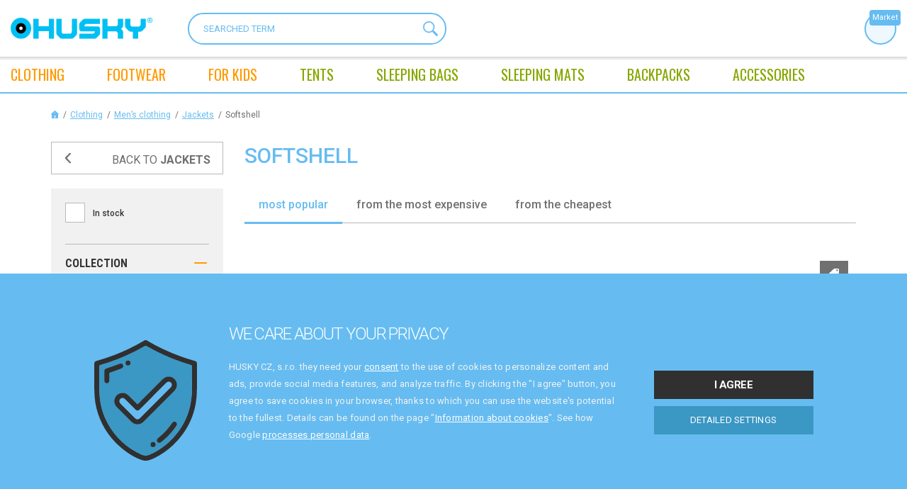

--- FILE ---
content_type: text/html; charset=utf-8
request_url: https://www.huskyoutdoor.com/men-softshell-jackets
body_size: 22393
content:
<!DOCTYPE html>
<html lang="en"> 
<head>
	<meta charset="utf-8">
	<meta http-equiv="X-UA-Compatible" content="IE=edge">
	<meta name="viewport" content="width=device-width, initial-scale=1, maximum-scale=1">
	<template id="snippet--clubCouponsLoader"> </template>

	<title>Men’s softshell jackets | HUSKY OUTDOOR</title>

	<meta name="description" content="">
	<meta name="author" content="CloudSailor s.r.o.">
	<meta name="designer" content="CloudSailor s.r.o.">
	<meta name="robots" content="index, follow">

	<meta property="og:title" content="Men’s softshell jackets | HUSKY OUTDOOR">
	<meta property="og:description" content="">
	<meta property="og:site_name" content="HUSKY OUTDOOR">
	<meta property="og:type" content="product">
	<meta property="og:url" content="https://www.huskyoutdoor.com/">

			<link rel="canonical" href="https://www.huskyoutdoor.com/men-softshell-jackets">

	

	<link rel="apple-touch-icon" sizes="76x76" href="/skins/huskycz/img/redesign2/fav/apple-touch-icon.png">
	<link rel="icon" type="image/png" sizes="32x32" href="/skins/huskycz/img/redesign2/fav/favicon-32x32.png">
	<link rel="icon" type="image/png" sizes="16x16" href="/skins/huskycz/img/redesign2/fav/favicon-16x16.png">
	<link rel="manifest" href="/skins/huskycz/img/redesign2/fav/site.webmanifest">
	<link rel="mask-icon" href="/skins/huskycz/img/redesign2/fav/safari-pinned-tab.svg" color="#5bbad5">
	<meta name="msapplication-TileColor" content="#da532c">
	<meta name="theme-color" content="#ffffff">

		<link rel="preconnect" href="https://fonts.googleapis.com">
		<link rel="preconnect" href="https://fonts.gstatic.com" crossorigin>
		<link href="https://fonts.googleapis.com/css2?family=Oswald&family=Roboto+Condensed:wght@300;400;700&family=Roboto:wght@300;400;500;700&display=swap" rel="stylesheet">
<link rel="stylesheet" type="text/css" href="/temp/static/cssloader-8f1e43aca65e-redesign.css?1768919882">


	<script type="text/javascript">
		var husky_isLogged = false;
		var husky_gmap_zoom = 2;
        var _signup = false;
	</script>

	<script type="application/json" id="js-translates">
		{"showMore":"show more","showLess":"show less"}
	</script>

<script type="text/javascript" src="/temp/static/jsloader-c6ff69679724.js?1768919883"></script>

<script>
    window.dataLayer = window.dataLayer || [];
    var Targito = Targito || [];
</script>
	<script type="text/javascript">var huskyOptions = {"zasilkovna":{"apiKey":"6bdfd96ce703c243"}};</script>

	<!--[if lt IE 9]>
	  <script src="https://oss.maxcdn.com/html5shiv/3.7.2/html5shiv.min.js"></script>
	  <script src="https://oss.maxcdn.com/respond/1.4.2/respond.min.js"></script>
	<![endif]-->
</head>
<body data-cart="3f274ba9cda04626b535b7316c2ee656" data-locale="en" data-error-label="Error" data-husky-klub="0" data-packeta-locale="en" class="en">

	<!-- Google Tag Manager (noscript) -->
	<noscript><iframe src="https://www.googletagmanager.com/ns.html?id=GTM-TR62S6B"	height="0" width="0" style="display:none;visibility:hidden"></iframe></noscript>
	<!-- End Google Tag Manager (noscript) -->

	<svg class="svg-symbol">
		<symbol id="icon-accordion-arrow">
			<path d="M4.65,30.08H2.4L8,23.36,2.44,16.8H4.65L10,23.36Z" transform="translate(-2.4 -16.8)"></path>
		</symbol>
		<symbol id="icon-more">
			<path d="M0,2.35H10.46l-1.09-1V0l2.82,2.91h0L9.37,5.83V4.53l1.07-1H0Z"></path>
		</symbol>
		<symbol id="icon-nav-size">
			<path d="M0,4.85H21.5L19.27,2.68V0l5.78,6v.07l-5.78,6V9.4l2.19-2.13H0Z"></path>
		</symbol>
		<symbol id="icon-arrow-nav-down">
			<path d="M12,11.62,21.6,2.26a1.3,1.3,0,0,0,0-1.87,1.38,1.38,0,0,0-1.92,0L11,8.84h0L2.32.39A1.38,1.38,0,0,0,.4.39a1.3,1.3,0,0,0,0,1.87L10,11.62A1.33,1.33,0,0,0,11,12,1.33,1.33,0,0,0,12,11.62Z"></path>
		</symbol>
		<symbol id="icon-chat">
			<path d="M28.61,24.45a.16.16,0,0,1-.18,0L22.91,22.6a.91.91,0,0,0-.72.06,11.07,11.07,0,0,1-5.14,1.27h0a11.06,11.06,0,1,1,11.06-11A11,11,0,0,1,26.81,18a1,1,0,0,0,0,.72l1.89,5.52A.16.16,0,0,1,28.61,24.45ZM9.78,27.78a7.44,7.44,0,0,1-3.52-.88,1,1,0,0,0-.72-.06L1.9,28.1l1.25-3.64a.9.9,0,0,0-.06-.72A7.57,7.57,0,0,1,4.33,15,12.91,12.91,0,0,0,15.1,25.6a7.53,7.53,0,0,1-5.31,2.18Zm20.59-4.1L28.6,18.53A12.87,12.87,0,1,0,4.16,12.7,9.39,9.39,0,0,0,1.31,24.23L.09,27.78a1.69,1.69,0,0,0,.22,1.51A1.65,1.65,0,0,0,1.67,30a1.71,1.71,0,0,0,.55-.09l3.55-1.22a9.4,9.4,0,0,0,4,.9h0a9.38,9.38,0,0,0,7.58-3.85,13,13,0,0,0,5.32-1.3l5.15,1.77a2.06,2.06,0,0,0,.65.11,2,2,0,0,0,1.88-2.64Z"></path>
			<path d="M22.84,8H11a1,1,0,0,0,0,2H22.84a1,1,0,0,0,0-2Z"></path>
			<path d="M22.84,11.72H11a1,1,0,1,0,0,2H22.84a1,1,0,1,0,0-2Z"></path>
			<path d="M18.61,15.43h-7.3a1,1,0,1,0,0,2h7.3a1,1,0,1,0,0-2Z"></path>
		</symbol>
		<symbol id="icon-phone-circle">
			<path d="M1.58,13.48A11.92,11.92,0,1,1,13.49,25.42,11.94,11.94,0,0,1,1.58,13.48ZM15.83,26.8A13.51,13.51,0,0,0,26.76,16,11.9,11.9,0,0,0,27,14.57a2.74,2.74,0,0,1,.05-.28V12.71c-.09-.51-.11-1-.2-1.53a13.29,13.29,0,0,0-4.41-7.83,13.16,13.16,0,0,0-7-3.22L14.29,0H12.71c-.51.09-1,.11-1.54.2A13.51,13.51,0,0,0,.24,11a11.9,11.9,0,0,0-.19,1.46,2.74,2.74,0,0,1,0,.28v1.58c.09.51.11,1,.2,1.53a13.29,13.29,0,0,0,4.41,7.83,13.16,13.16,0,0,0,7,3.22l1.07.13h1.58C14.8,26.91,15.32,26.89,15.83,26.8Z"></path>
			<path d="M16.82,19.94a5.89,5.89,0,0,1-2.37-.56A13.7,13.7,0,0,1,7.83,13,6,6,0,0,1,7.07,10a2.19,2.19,0,0,1,.65-1.56c.4-.38.78-.78,1.18-1.17a.7.7,0,0,1,1.12,0c.45.44.9.89,1.34,1.34a.7.7,0,0,1,0,1.12L10.16,10.9a.8.8,0,0,0,0,1.27l4.68,4.68a.81.81,0,0,0,1.27,0l1.19-1.2a.7.7,0,0,1,1.12,0q.7.69,1.38,1.38a.68.68,0,0,1,0,1c-.41.42-.83.84-1.25,1.25a2.28,2.28,0,0,1-1.73.63Zm0,1.58a3.8,3.8,0,0,0,2.79-1l1.3-1.3A2.23,2.23,0,0,0,21,16a17.66,17.66,0,0,0-1.68-1.67,2.2,2.2,0,0,0-3.13.11c-.21.21-.43.42-.63.64s-.15.1-.25,0l-3.47-3.47c-.11-.11-.07-.16,0-.25l.62-.61a2.22,2.22,0,0,0,.12-3.15A20,20,0,0,0,11,6a2.21,2.21,0,0,0-3.15.1l-1.2,1.2A3.71,3.71,0,0,0,5.49,9.81a7.48,7.48,0,0,0,.91,3.88A15.16,15.16,0,0,0,14,20.9,6.87,6.87,0,0,0,16.83,21.52Z"></path>
		</symbol>
		<symbol id="icon-bin">
			<path d="M7.33,2.86c-.14,0-.2,0-.19-.18s0-.35,0-.53a.69.69,0,0,1,.7-.71c1,0,1.93,0,2.89,0a.69.69,0,0,1,.7.71c0,.18,0,.36,0,.55s0,.16-.16.16H7.33Zm2,1.43h6.11c.18,0,.24,0,.22.22-.17,1.8-.33,3.59-.49,5.39l-.57,6.22c-.07.74-.14,1.49-.2,2.23,0,.19-.07.22-.24.22H4.42c-.15,0-.2,0-.22-.2-.13-1.52-.27-3-.41-4.55-.12-1.36-.24-2.72-.37-4.08S3.18,7,3.05,5.66c0-.42-.07-.83-.11-1.25,0-.09,0-.13.11-.12H9.3ZM11,0H7.57L7.48,0A2.13,2.13,0,0,0,5.75,1.77a3.94,3.94,0,0,0,0,.84c0,.19,0,.25-.24.25H.77A.72.72,0,0,0,0,3.57a.73.73,0,0,0,.76.72h.55c.14,0,.19,0,.2.18.05.63.11,1.27.17,1.9.2,2.22.41,4.45.61,6.67s.37,4.15.56,6.22a.72.72,0,0,0,.8.74H14.92a.73.73,0,0,0,.81-.74c.06-.72.13-1.44.19-2.16.19-2.08.37-4.16.56-6.24s.39-4.26.58-6.39c0-.15.06-.19.2-.18a4.54,4.54,0,0,0,.74,0,.71.71,0,0,0,.05-1.38,1.23,1.23,0,0,0-.33,0H13.07c-.18,0-.23-.06-.22-.23a4,4,0,0,0,0-.6A2.15,2.15,0,0,0,11.34.09,1.24,1.24,0,0,1,11,0Z"></path>
			<path d="M12.11,13a1.71,1.71,0,0,1,.22.25.71.71,0,0,1-1.09.89L11.09,14,6.48,9.37a1.13,1.13,0,0,1-.23-.26.7.7,0,0,1,.15-.9.69.69,0,0,1,.93,0c.54.53,3.64,3.64,4.78,4.78Z"></path>
			<path d="M7.47,14a1.71,1.71,0,0,1-.25.22.71.71,0,0,1-.89-1.08L6.48,13l4.61-4.61a1.94,1.94,0,0,1,.27-.23.7.7,0,0,1,.9.15.69.69,0,0,1,0,.93L7.47,14Z"></path>
		</symbol>
		<symbol id="angle-right">
			<path d="M5.53,4.46h0L1.25.17A.93.93,0,0,0,.17.17a.93.93,0,0,0,0,1.08L3.93,5h0L.17,8.75a.93.93,0,0,0,0,1.08.93.93,0,0,0,1.08,0L5.53,5.54c.12-.12,0-.38,0-.54s.12-.42,0-.54Z"></path>
		</symbol>
		<symbol id="icon-pencil">
			<path d="M13.27,2.82a1.59,1.59,0,0,1-.47,1.1c-.37.36-.73.72-1.08,1.09-.08.09-.13.08-.2,0-.71-.72-1.43-1.43-2.15-2.14-.09-.09-.07-.13,0-.21.37-.35.73-.72,1.09-1.08a1.68,1.68,0,0,1,1.83-.32,1.66,1.66,0,0,1,1,1.56ZM1.59,11.63l.3-1.38A.4.4,0,0,1,2,10L8.39,3.65c.07-.07.11-.08.19,0l2.16,2.16c.08.07.07.11,0,.19L4.35,12.38a.34.34,0,0,1-.17.11l-2.85.61,0,0ZM14.37,2.78a1.8,1.8,0,0,0,0-.52A2.75,2.75,0,0,0,9.8.69c-.66.57-1.25,1.23-1.88,1.85L1,9.43a.56.56,0,0,0-.17.32L0,13.66a.57.57,0,0,0,.67.71l4-.85A.73.73,0,0,0,5,13.35l5.21-5.22,3.4-3.39a2.72,2.72,0,0,0,.81-2Z"></path>
		</symbol>
		<symbol id="icon-safe">
			<path d="M11.37,1.46h5.3c.4,0,.52.09.67.47a5.77,5.77,0,0,0,3.43,3.45c.39.15.48.28.47.7,0,1.22,0,2.44,0,3.66a15.86,15.86,0,0,1-2.53,7.69,15.9,15.9,0,0,1-6.94,6,.81.81,0,0,1-.74,0A16,16,0,0,1,1.73,11.6a15.49,15.49,0,0,1-.26-3.11V6a.54.54,0,0,1,.43-.62,5.8,5.8,0,0,0,3.48-3.5A.56.56,0,0,1,6,1.47ZM11.68,25A17.23,17.23,0,0,0,22.21,12.83a16.15,16.15,0,0,0,.5-4.15V6A2,2,0,0,0,21.34,4,4.15,4.15,0,0,1,18.8,1.6,2.3,2.3,0,0,0,17.1,0H5.57L5.12.16A2,2,0,0,0,4.06,1.28,4.44,4.44,0,0,1,1.29,4.07,1.92,1.92,0,0,0,0,5.94c0,1.29,0,2.59,0,3.88a17.14,17.14,0,0,0,2.09,7.27,17.43,17.43,0,0,0,7.8,7.46A8.75,8.75,0,0,0,11,25Z"></path>
			<path d="M11.34,9.49H10c-.15,0-.19-.05-.19-.2,0-.65,0-1.3,0-2a1.59,1.59,0,0,1,3.18,0c0,.65,0,1.31,0,2,0,.15,0,.19-.19.19Zm0,1.47h3c.38,0,.45.07.45.46q0,2,0,3.93a1.81,1.81,0,0,1-1.95,1.94h-3A1.81,1.81,0,0,1,8,15.4v-4C8,11,8,11,8.38,11ZM6.5,13.43c0,.77,0,1.54,0,2.31a3.24,3.24,0,0,0,3,3q1.82.06,3.63,0a3.2,3.2,0,0,0,3-2.92c.08-1.58.05-3.17,0-4.76a1.7,1.7,0,0,0-1.46-1.54c-.33,0-.33,0-.33-.39a18.71,18.71,0,0,0,0-2.12,3.06,3.06,0,0,0-6.09.43V9.3c0,.14,0,.19-.18.21a1.73,1.73,0,0,0-1.63,1.84c0,.69,0,1.38,0,2.08Z"></path>
			<path d="M10.63,14.12c0-.22,0-.44,0-.65a.74.74,0,0,1,.72-.77.75.75,0,0,1,.74.75c0,.45,0,.91,0,1.36a.73.73,0,1,1-1.46,0c0-.22,0-.45,0-.68Z"></path>
		</symbol>
		<symbol id="icon-user">
			<path d="M8,19a15.24,15.24,0,0,1-5.34-.92,5.25,5.25,0,0,1-2-1.27A2.19,2.19,0,0,1,0,15.21,8,8,0,0,1,2.32,9.7a.73.73,0,1,1,1,1,6.43,6.43,0,0,0-1.82,3.65c0,.26-.05.53-.08.79A.91.91,0,0,0,1.8,16a4.16,4.16,0,0,0,1.54.85,14.23,14.23,0,0,0,5.53.71,12.77,12.77,0,0,0,3.87-.7,5.6,5.6,0,0,0,1.33-.69A1.17,1.17,0,0,0,14.61,15a6.63,6.63,0,0,0-1.87-4.22.82.82,0,0,1-.3-.68.7.7,0,0,1,.49-.61.68.68,0,0,1,.77.18,8,8,0,0,1,2.37,5.56A2.23,2.23,0,0,1,15.29,17,6.18,6.18,0,0,1,13,18.27,16.51,16.51,0,0,1,8,19Z"></path>
			<path d="M8,1.46A3.66,3.66,0,1,1,4.38,5.1,3.66,3.66,0,0,1,8,1.46ZM2.92,5.11A5.12,5.12,0,1,0,8,0,5.13,5.13,0,0,0,2.92,5.11Z"></path>
		</symbol>
		<symbol id="icon-phone">
			<path d="M9.37,12.64a5.54,5.54,0,0,1-1.57-.38,11.45,11.45,0,0,1-3.33-2A14.29,14.29,0,0,1,1,6.18,8.16,8.16,0,0,1,0,3.54a1.09,1.09,0,0,1,.13-.79A10.31,10.31,0,0,1,2.24.28c0-.05.11-.08.17-.13a.71.71,0,0,1,.95.07.8.8,0,0,1,.15.17A18.12,18.12,0,0,1,5,2.77a3.14,3.14,0,0,1,.22.58A.67.67,0,0,1,5.06,4a4.7,4.7,0,0,1-.65.61c-.29.25-.3.25-.15.61A5.76,5.76,0,0,0,7.58,8.43a.23.23,0,0,0,.32-.07,7.44,7.44,0,0,1,.58-.68.83.83,0,0,1,.95-.22,9.51,9.51,0,0,1,1.31.67c.5.3,1,.63,1.46,1a1,1,0,0,1,.39.58.53.53,0,0,1,0,.37,1.57,1.57,0,0,1-.29.42,10.11,10.11,0,0,1-2.5,2.06.57.57,0,0,1-.39.11Z"></path>
		</symbol>
		<symbol id="icon-envelope">
			<path d="M0,2.31,1.12,3Q3.55,4.6,6,6.18a.54.54,0,0,0,.68,0l5.81-3.77.13-.08s0,.08,0,.11c0,2,0,4.06,0,6.09A1.55,1.55,0,0,1,11,10.1H1.56A1.55,1.55,0,0,1,0,8.53V2.31Z"></path>
			<path d="M6.31,0H11a1.55,1.55,0,0,1,1.53,1.21.13.13,0,0,1-.07.17l-6.1,4a.14.14,0,0,1-.17,0l-6.11-4C0,1.34,0,1.3,0,1.22A1.55,1.55,0,0,1,1.58,0Z"></path>
		</symbol>
	</svg>
	<div class="web-wrap">
<div class="nav2-placeholder">
    <div class="nav2">
        <div class="nav2__top">
            <div class="nav2__container">
                <a class="nav2__top__logo" href="/">
                    <img class="nav2__top__logo__desktop" src="/skins/huskycz/img/redesign2/logo-en.svg" alt="">
                    <img class="nav2__top__logo__mobile" src="/skins/huskycz/img/redesign2/logo-mobile2.svg" alt="">
                </a>
                <form class="nav2__top__search" action="/men-softshell-jackets" method="get" id="frm-searchForm">
                    <input type="text" placeholder="SEARCHED TERM" name="question" id="frm-searchForm-question" data-nette-rules='[{"op":":minLength","msg":"The searched string must have at least 1 character","arg":1}]'>
                    <button type="submit">
                        <svg width="20.25" height="20.25" viewBox="0 0 20.25 20.25">
                            <path d="M12.39,12.36a6.42,6.42,0,0,1-9,0,6.46,6.46,0,0,1,0-9,6.44,6.44,0,0,1,9,0,6.3,6.3,0,0,1,0,9Zm-10-10a7.76,7.76,0,0,0,9.93,11.86l.41-.28.14.48a2.12,2.12,0,0,0,.34.69l4.59,4.59a1.32,1.32,0,0,0,.95.41,1.37,1.37,0,0,0,1-2.33l-4.6-4.59a.92.92,0,0,0-.68-.34L14,12.72l.27-.41A7.76,7.76,0,0,0,2.41,2.37Z"></path>
                            <path class="svg-stroke" d="M12.39,12.36a6.42,6.42,0,0,1-9,0,6.46,6.46,0,0,1,0-9,6.44,6.44,0,0,1,9,0,6.3,6.3,0,0,1,0,9Zm-10-10a7.76,7.76,0,0,0,9.93,11.86l.41-.28.14.48a2.12,2.12,0,0,0,.34.69l4.59,4.59a1.32,1.32,0,0,0,.95.41,1.37,1.37,0,0,0,1-2.33l-4.6-4.59a.92.92,0,0,0-.68-.34L14,12.72l.27-.41A7.76,7.76,0,0,0,2.41,2.37Z" style="fill-opacity:0;stroke-miterlimit:20;stroke-width:0.25px"></path>
                        </svg>
                    </button>
                <input type="hidden" name="do" value="searchForm-submit"><!--[if IE]><input type=IEbug disabled style="display:none"><![endif]-->
</form>
                <div class="nav2__top__nav">
                    <ul>
                    </ul>
                </div>
                <div class="nav2__top__extra">
                    <div class="nav2__top__extra__icons">
                        <a href="#" class="nav2__top__extra__icons__item js-search">
                            <span class="nav-icon">
                                <svg width="22.97" height="21" viewBox="0 0 22.97 21">
                                    <svg width="20.25" height="20.25" viewBox="0 0 20.25 20.25">
                                        <path d="M12.39,12.36a6.42,6.42,0,0,1-9,0,6.46,6.46,0,0,1,0-9,6.44,6.44,0,0,1,9,0,6.3,6.3,0,0,1,0,9Zm-10-10a7.76,7.76,0,0,0,9.93,11.86l.41-.28.14.48a2.12,2.12,0,0,0,.34.69l4.59,4.59a1.32,1.32,0,0,0,.95.41,1.37,1.37,0,0,0,1-2.33l-4.6-4.59a.92.92,0,0,0-.68-.34L14,12.72l.27-.41A7.76,7.76,0,0,0,2.41,2.37Z"></path>
                                        <path class="svg-stroke" d="M12.39,12.36a6.42,6.42,0,0,1-9,0,6.46,6.46,0,0,1,0-9,6.44,6.44,0,0,1,9,0,6.3,6.3,0,0,1,0,9Zm-10-10a7.76,7.76,0,0,0,9.93,11.86l.41-.28.14.48a2.12,2.12,0,0,0,.34.69l4.59,4.59a1.32,1.32,0,0,0,.95.41,1.37,1.37,0,0,0,1-2.33l-4.6-4.59a.92.92,0,0,0-.68-.34L14,12.72l.27-.41A7.76,7.76,0,0,0,2.41,2.37Z" style="fill-opacity:0;stroke-miterlimit:20;stroke-width:0.25px"></path>
                                    </svg>
                                </svg>
                            </span>
                            <strong>Search</strong>
                        </a>

<div id="snippet--productComparisonHeader"></div><div id="snippet--productFavoriteHeader"></div>

                        <div class="location-dropdown">
                            <a href="#">
                                <span></span>
                                <strong>Market</strong>
                            </a>
                            <div class="location-dropdown__links">
                                <strong>Change market:</strong>
                                <a href="/husky-location/?location=at&amp;redirectUrl=%2Fmen-softshell-jackets">Austria</a>
                                <a href="/husky-location/?location=be&amp;redirectUrl=%2Fmen-softshell-jackets">Belgium</a>
                                <a href="/husky-location/?location=bg&amp;redirectUrl=%2Fmen-softshell-jackets">Bulgaria</a>
                                <a href="/husky-location/?location=hr&amp;redirectUrl=%2Fmen-softshell-jackets">Croatia</a>
                                <a href="/husky-location/?location=cz&amp;redirectUrl=%2Fmen-softshell-jackets">Czech republic</a>
                                <a href="/husky-location/?location=ee&amp;redirectUrl=%2Fmen-softshell-jackets">Estonia</a>
                                <a href="/husky-location/?location=fi&amp;redirectUrl=%2Fmen-softshell-jackets">Finland</a>
                                <a href="/husky-location/?location=de&amp;redirectUrl=%2Fmen-softshell-jackets">Germany</a>
                                <a href="/husky-location/?location=hu&amp;redirectUrl=%2Fmen-softshell-jackets">Hungary</a>
                                <a href="/husky-location/?location=ie&amp;redirectUrl=%2Fmen-softshell-jackets">Ireland</a>
                                <a href="/husky-location/?location=it&amp;redirectUrl=%2Fmen-softshell-jackets">Italy</a>
                                <a href="/husky-location/?location=lv&amp;redirectUrl=%2Fmen-softshell-jackets">Latvia</a>
                                <a href="/husky-location/?location=li&amp;redirectUrl=%2Fmen-softshell-jackets">Lichtenstein</a>
                                <a href="/husky-location/?location=lt&amp;redirectUrl=%2Fmen-softshell-jackets">Lithuania</a>
                                <a href="/husky-location/?location=lu&amp;redirectUrl=%2Fmen-softshell-jackets">Luxembourg</a>
                                <a href="/husky-location/?location=nl&amp;redirectUrl=%2Fmen-softshell-jackets">Netherlands</a>
                                <a href="/husky-location/?location=no&amp;redirectUrl=%2Fmen-softshell-jackets">Norway</a>
                                <a href="/husky-location/?location=pl&amp;redirectUrl=%2Fmen-softshell-jackets">Poland</a>
                                <a href="/husky-location/?location=pt&amp;redirectUrl=%2Fmen-softshell-jackets">Portugal</a>
                                <a href="/husky-location/?location=ro&amp;redirectUrl=%2Fmen-softshell-jackets">Romania</a>
                                <a href="/husky-location/?location=sk&amp;redirectUrl=%2Fmen-softshell-jackets">Slovakia</a>
                                <a href="/husky-location/?location=si&amp;redirectUrl=%2Fmen-softshell-jackets">Slovenia</a>
                                <a href="/husky-location/?location=es&amp;redirectUrl=%2Fmen-softshell-jackets">Spain</a>
                                <a href="/husky-location/?location=se&amp;redirectUrl=%2Fmen-softshell-jackets">Sweden</a>
                                <a href="/husky-location/?location=ch&amp;redirectUrl=%2Fmen-softshell-jackets">Switzerland</a>
                                <a href="/husky-location/?location=gb&amp;redirectUrl=%2Fmen-softshell-jackets">United Kingdom of Great Britain and Northern Ireland</a>
                            </div>
                        </div>
                    </div>

                </div>
                <div class="nav2__top__hamburger">
                    <a href="#" class="hamburger hamburger--collapse js-nav-open">
                        <span class="hamburger-box">
                            <span class="hamburger-inner"></span>
                        </span>
                        <span class="hamburger-label">Menu</span>
                    </a>
                </div>
                <div class="nav2__top__cart">
                        <a href="/customer/login/">
                            <svg width="16.08" height="19" viewBox="0 0 16.08 19">
                                <use xlink:href="#icon-user"></use>
                            </svg>
                            <span>log in</span>
                        </a>
                    <span>
                        <svg width="22.71" height="25" viewBox="0 0 22.71 25">
                            <use xlink:href="#icon-safe"></use>
                        </svg>
                        <span>Secure payments</span>
                    </span>
                </div>
            </div>
        </div>
        <div class="nav2__nav">
            <div class="nav2__container">
                <ul>

                        <li class="nav-item has-megamenu">
                            <a title="Clothing" href="/clothing" data-virtual-category="-1" class="active"><span>CLOTHING</span></a>
                            <div class="megamenu">
                                <a href="" class="megamenu__back js-nav-back">
                                    <span>Back</span>
                                </a>
                                <div class="megamenu__in">
                                    <div class="megamenu__list">
                                        <div class="megamenu-cat megamenu-cat--mobile">
                                            <div class="megamenu-cat__img">
                                                <a title="Clothing" href="/clothing" data-virtual-category="-1">
                                                </a>
                                            </div>
                                            <div class="megamenu-cat__links">
                                                <strong><a title="Clothing" href="/clothing" data-virtual-category="-1"><span>CLOTHING</span></a></strong>
                                            </div>
                                        </div>
                                        <div class="megamenu__list__columns">
                                            <div class="megamenu-cat">
                                                <div class="megamenu-cat__img">
                                                    <a href="/women-clothing" data-virtual-category="-1">
                                                        <picture class="lazy lazy--square">
                                                            <source data-srcset="https://cdn.hskcz.cz/temp/img/na/NABBI-L-BORDO-PINK-03-w49-h49-e-8e545553850010dde05577221c28fc1f.jpg" type="image/webp">
                                                            <img data-src="https://cdn.hskcz.cz/temp/img/na/NABBI-L-BORDO-PINK-03-w49-h49-e-8e545553850010dde05577221c28fc1f.jpg?vshcdn-webp-noautconvert=1" class="lazyload" alt="">
                                                        </picture>
                                                    </a>
                                                </div>
                                                <div class="megamenu-cat__links">
                                                    <strong><a href="/women-clothing" data-virtual-category="-1">Women’s clothing</a></strong>
                                                    <ul>
                                                            <li><a href="/women-jackets" data-virtual-category="-1">Jackets</a></li>
                                                            <li><a href="/women-thermal-underwear" data-virtual-category="-1">Thermal underwear</a></li>
                                                            <li><a href="/women-sweatshirts-hoodies-and-sweaters" data-virtual-category="-1">Sweatshirts, hoodies, and sweaters</a></li>
                                                            <li><a href="/women-gilets-and-stand-up-collar-tops" data-virtual-category="-1">gilets and stand-up collar tops</a></li>
                                                            <li><a href="/women-trousers-and-shorts" data-virtual-category="-1">Trousers and shorts</a></li>
                                                            <li><a href="/women-dresses" data-virtual-category="-1">Skirts</a></li>
                                                            <li><a href="/women-shirts-and-t-shirts" data-virtual-category="-1">Shirts and T-shirts</a></li>
                                                            <li><a href="/women-accessories" data-virtual-category="-1">Accessories</a></li>
                                                            <li><a href="/seasonal-sale-womens-clothing" data-virtual-category="-1">Sale</a></li>
                                                    </ul>
                                                </div>
                                            </div>
                                            <div class="megamenu-cat">
                                                <div class="megamenu-cat__img">
                                                    <a href="/men-clothing" data-virtual-category="-1">
                                                        <picture class="lazy lazy--square">
                                                            <source data-srcset="https://cdn.hskcz.cz/temp/img/ke/KESON-M-BROWN-01-02-w49-h49-e-a365b0274c202f600013f6eba18dd9c6.jpg" type="image/webp">
                                                            <img data-src="https://cdn.hskcz.cz/temp/img/ke/KESON-M-BROWN-01-02-w49-h49-e-a365b0274c202f600013f6eba18dd9c6.jpg?vshcdn-webp-noautconvert=1" class="lazyload" alt="">
                                                        </picture>
                                                    </a>
                                                </div>
                                                <div class="megamenu-cat__links">
                                                    <strong><a href="/men-clothing" data-virtual-category="-1">Men’s clothing</a></strong>
                                                    <ul>
                                                            <li><a href="/men-jackets" data-virtual-category="-1">Jackets</a></li>
                                                            <li><a href="/men-thermal-underwear" data-virtual-category="-1">Thermal underwear</a></li>
                                                            <li><a href="/men-sweatshirts-hoodies-and-sweaters" data-virtual-category="-1">Sweatshirts, hoodies, and sweaters</a></li>
                                                            <li><a href="/men-gilets-and-stand-up-collar-tops" data-virtual-category="-1">gilets and stand-up collar tops</a></li>
                                                            <li><a href="/men-trousers-and-shorts" data-virtual-category="-1">Trousers and shorts</a></li>
                                                            <li><a href="/men-shirts-and-t-shirts" data-virtual-category="-1">Shirts and T-shirts</a></li>
                                                            <li><a href="/men-accessories" data-virtual-category="-1">Accessories</a></li>
                                                            <li><a href="/sale-mens-clothing-118" data-virtual-category="-1">Sale</a></li>
                                                    </ul>
                                                </div>
                                            </div>
                                            <div class="megamenu-cat">
                                                <div class="megamenu-cat__img">
                                                    <a href="/kids-clothing" data-virtual-category="-1">
                                                        <picture class="lazy lazy--square">
                                                            <source data-srcset="https://cdn.hskcz.cz/temp/img/ne/NELORY-K-MAGENTA-03-w49-h49-e-011a42019a4fda852f3d2d8013fb1282.jpg" type="image/webp">
                                                            <img data-src="https://cdn.hskcz.cz/temp/img/ne/NELORY-K-MAGENTA-03-w49-h49-e-011a42019a4fda852f3d2d8013fb1282.jpg?vshcdn-webp-noautconvert=1" class="lazyload" alt="">
                                                        </picture>
                                                    </a>
                                                </div>
                                                <div class="megamenu-cat__links">
                                                    <strong><a href="/kids-clothing" data-virtual-category="-1">Kids’ clothing</a></strong>
                                                    <ul>
                                                            <li><a href="/kids-jackets" data-virtual-category="-1">Jackets</a></li>
                                                            <li><a href="/kids-trousers-and-shorts" data-virtual-category="-1">Trousers and shorts</a></li>
                                                            <li><a href="/kids-sweatshirts-hoodies-and-sweaters" data-virtual-category="-1">Sweatshirts, hoodies, and sweaters</a></li>
                                                            <li><a href="/kids-shirts-and-t-shirts" data-virtual-category="-1">Kids’ shirts and T-shirts</a></li>
                                                            <li><a href="/kids-thermal-underwear" data-virtual-category="-1">Thermal underwear</a></li>
                                                            <li><a href="/kids-accessories" data-virtual-category="-1">Accessories</a></li>
                                                            <li><a href="/sale-childrens-clothing-119" data-virtual-category="-1">Sale</a></li>
                                                    </ul>
                                                </div>
                                            </div>
                                            <div class="megamenu-cat">
                                                <div class="megamenu-cat__img">
                                                    <a href="/clothing-accessories" data-virtual-category="-1">
                                                        <picture class="lazy lazy--square">
                                                            <source data-srcset="https://cdn.hskcz.cz/temp/img/ac/active-ponozky-cerne-3pack-V2-02-w49-h49-e-2d4e4de0f6ee5c300ea49a4b8c8f839b.jpg" type="image/webp">
                                                            <img data-src="https://cdn.hskcz.cz/temp/img/ac/active-ponozky-cerne-3pack-V2-02-w49-h49-e-2d4e4de0f6ee5c300ea49a4b8c8f839b.jpg?vshcdn-webp-noautconvert=1" class="lazyload" alt="">
                                                        </picture>
                                                    </a>
                                                </div>
                                                <div class="megamenu-cat__links">
                                                    <strong><a href="/clothing-accessories" data-virtual-category="-1">Accessories</a></strong>
                                                    <ul>
                                                            <li><a href="/socks" data-virtual-category="-1">Socks</a></li>
                                                            <li><a href="/scarfs-and-headbands" data-virtual-category="-1">Scarfs and headbands</a></li>
                                                            <li><a href="/caps" data-virtual-category="-1">Caps</a></li>
                                                            <li><a href="/gloves" data-virtual-category="-1">Gloves</a></li>
                                                            <li><a href="/product_category_translation-1047-en" data-virtual-category="-1">Rain capes</a></li>
                                                            <li><a href="/sale-accessories-58" data-virtual-category="-1">Sale</a></li>
                                                    </ul>
                                                </div>
                                            </div>
                                            <div class="megamenu-cat">
                                                <div class="megamenu-cat__img">
                                                    <a href="/washing-and-laundry-detergents-2" data-virtual-category="-1">
                                                        <picture class="lazy lazy--square">
                                                            <source data-srcset="https://cdn.hskcz.cz/temp/img/31/3129-sr00016-hey-sport-impra-ff-wash-in-water-250-ml-03-w49-h49-e-3facf2f5eb7e13affecc50ccde7e2e17.jpg" type="image/webp">
                                                            <img data-src="https://cdn.hskcz.cz/temp/img/31/3129-sr00016-hey-sport-impra-ff-wash-in-water-250-ml-03-w49-h49-e-3facf2f5eb7e13affecc50ccde7e2e17.jpg?vshcdn-webp-noautconvert=1" class="lazyload" alt="">
                                                        </picture>
                                                    </a>
                                                </div>
                                                <div class="megamenu-cat__links">
                                                    <strong><a href="/washing-and-laundry-detergents-2" data-virtual-category="-1">Washing and laundry detergents</a></strong>
                                                </div>
                                            </div>
                                            <div class="megamenu-cat">
                                                <div class="megamenu-cat__img">
                                                    <a href="/sale-outdoor-clothing" data-virtual-category="-1">
                                                        <picture class="lazy lazy--square">
                                                            <source data-srcset="https://cdn.hskcz.cz/temp/img/dr/DRESLES-M-BLACK-06-w49-h49-e-e635c867f9b502034fbcfcd20e5c5ac5.jpg" type="image/webp">
                                                            <img data-src="https://cdn.hskcz.cz/temp/img/dr/DRESLES-M-BLACK-06-w49-h49-e-e635c867f9b502034fbcfcd20e5c5ac5.jpg?vshcdn-webp-noautconvert=1" class="lazyload" alt="">
                                                        </picture>
                                                    </a>
                                                </div>
                                                <div class="megamenu-cat__links">
                                                    <strong><a href="/sale-outdoor-clothing" data-virtual-category="-1">Sale</a></strong>
                                                </div>
                                            </div>
                                        </div>
                                    </div>
                                </div>
                            </div>
                        </li>

                        <li class="nav-item has-megamenu">
                            <a title="Footwear" href="/footwear" data-virtual-category="-1"><span>FOOTWEAR</span></a>
                            <div class="megamenu">
                                <a href="" class="megamenu__back js-nav-back">
                                    <span>Back</span>
                                </a>
                                <div class="megamenu__in">
                                    <div class="megamenu__list">
                                        <div class="megamenu-cat megamenu-cat--mobile">
                                            <div class="megamenu-cat__img">
                                                <a title="Footwear" href="/footwear" data-virtual-category="-1">
                                                </a>
                                            </div>
                                            <div class="megamenu-cat__links">
                                                <strong><a title="Footwear" href="/footwear" data-virtual-category="-1"><span>FOOTWEAR</span></a></strong>
                                            </div>
                                        </div>
                                        <div class="megamenu__list__columns">
                                            <div class="megamenu-cat">
                                                <div class="megamenu-cat__img">
                                                    <a href="/socks-2" data-virtual-category="-1">
                                                        <picture class="lazy lazy--square">
                                                            <source data-srcset="https://cdn.hskcz.cz/temp/img/ac/active-ponozky-cerne-3pack-V2-10-w49-h49-e-5fa87fa81a3d33edf46905bc0f897caa.jpg" type="image/webp">
                                                            <img data-src="https://cdn.hskcz.cz/temp/img/ac/active-ponozky-cerne-3pack-V2-10-w49-h49-e-5fa87fa81a3d33edf46905bc0f897caa.jpg?vshcdn-webp-noautconvert=1" class="lazyload" alt="">
                                                        </picture>
                                                    </a>
                                                </div>
                                                <div class="megamenu-cat__links">
                                                    <strong><a href="/socks-2" data-virtual-category="-1">Socks</a></strong>
                                                </div>
                                            </div>
                                            <div class="megamenu-cat">
                                                <div class="megamenu-cat__img">
                                                    <a href="/sale-shoes-90" data-virtual-category="-1">
                                                        <picture class="lazy lazy--square">
                                                            <source data-srcset="https://cdn.hskcz.cz/temp/img/do/download-eb73ff76-de67-4c39-a84f-fbd65f6e04e1-02-w49-h49-e-5b9e128091f9720a3e7c3acefac985d2.png" type="image/webp">
                                                            <img data-src="https://cdn.hskcz.cz/temp/img/do/download-eb73ff76-de67-4c39-a84f-fbd65f6e04e1-02-w49-h49-e-5b9e128091f9720a3e7c3acefac985d2.png?vshcdn-webp-noautconvert=1" class="lazyload" alt="">
                                                        </picture>
                                                    </a>
                                                </div>
                                                <div class="megamenu-cat__links">
                                                    <strong><a href="/sale-shoes-90" data-virtual-category="-1">Sale</a></strong>
                                                </div>
                                            </div>
                                        </div>
                                    </div>
                                </div>
                            </div>
                        </li>

                        <li class="nav-item has-megamenu">
                            <a title="For kids" href="/for-kids" data-virtual-category="-1"><span>FOR KIDS</span></a>
                            <div class="megamenu">
                                <a href="" class="megamenu__back js-nav-back">
                                    <span>Back</span>
                                </a>
                                <div class="megamenu__in">
                                    <div class="megamenu__list">
                                        <div class="megamenu-cat megamenu-cat--mobile">
                                            <div class="megamenu-cat__img">
                                                <a title="For kids" href="/for-kids" data-virtual-category="-1">
                                                </a>
                                            </div>
                                            <div class="megamenu-cat__links">
                                                <strong><a title="For kids" href="/for-kids" data-virtual-category="-1"><span>FOR KIDS</span></a></strong>
                                            </div>
                                        </div>
                                        <div class="megamenu__list__columns">
                                        </div>
                                    </div>
                                </div>
                            </div>
                        </li>

                        <li class="nav-item nav-item--green has-megamenu">
                            <a title="Tents" href="/tents" data-virtual-category="-1"><span>TENTS</span></a>
                            <div class="megamenu">
                                <a href="" class="megamenu__back js-nav-back">
                                    <span>Back</span>
                                </a>
                                <div class="megamenu__in">
                                    <div class="megamenu__list">
                                        <div class="megamenu-cat megamenu-cat--mobile">
                                            <div class="megamenu-cat__img">
                                                <a title="Tents" href="/tents" data-virtual-category="-1">
                                                </a>
                                            </div>
                                            <div class="megamenu-cat__links">
                                                <strong><a title="Tents" href="/tents" data-virtual-category="-1"><span>TENTS</span></a></strong>
                                            </div>
                                        </div>
                                        <div class="megamenu__list__columns">
                                            <div class="megamenu-cat">
                                                <div class="megamenu-cat__img">
                                                    <a href="/product-category/default/967" data-virtual-category="-1">
                                                        <picture class="lazy lazy--square">
                                                            <source data-srcset="https://cdn.hskcz.cz/temp/img/fi/fighter-cerveny-04-03-w49-h49-e-0c35aa8c33ed4d523b341d7e4c75b2e2.jpg" type="image/webp">
                                                            <img data-src="https://cdn.hskcz.cz/temp/img/fi/fighter-cerveny-04-03-w49-h49-e-0c35aa8c33ed4d523b341d7e4c75b2e2.jpg?vshcdn-webp-noautconvert=1" class="lazyload" alt="">
                                                        </picture>
                                                    </a>
                                                </div>
                                                <div class="megamenu-cat__links">
                                                    <strong><a href="/product-category/default/967" data-virtual-category="-1">By number of persons</a></strong>
                                                    <ul>
                                                            <li><a href="/product-category/default/968" data-virtual-category="-1">For 1 person</a></li>
                                                            <li><a href="/product-category/default/969" data-virtual-category="-1">For 2 persons</a></li>
                                                            <li><a href="/product-category/default/970" data-virtual-category="-1">For 3 persons</a></li>
                                                            <li><a href="/product-category/default/971" data-virtual-category="-1">For 4 people</a></li>
                                                            <li><a href="/product-category/default/972" data-virtual-category="-1">For 5 or more people</a></li>
                                                    </ul>
                                                </div>
                                            </div>
                                            <div class="megamenu-cat">
                                                <div class="megamenu-cat__img">
                                                    <a href="/tents-outdoor" data-virtual-category="-1">
                                                        <picture class="lazy lazy--square">
                                                            <source data-srcset="https://cdn.hskcz.cz/temp/img/bi/bizam-zeleny-04-1-02-w49-h49-e-72b7377c6d397570d4e1bd18bd92797a.jpg" type="image/webp">
                                                            <img data-src="https://cdn.hskcz.cz/temp/img/bi/bizam-zeleny-04-1-02-w49-h49-e-72b7377c6d397570d4e1bd18bd92797a.jpg?vshcdn-webp-noautconvert=1" class="lazyload" alt="">
                                                        </picture>
                                                    </a>
                                                </div>
                                                <div class="megamenu-cat__links">
                                                    <strong><a href="/tents-outdoor" data-virtual-category="-1">Outdoor</a></strong>
                                                </div>
                                            </div>
                                            <div class="megamenu-cat">
                                                <div class="megamenu-cat__img">
                                                    <a href="/tents-outdoor-classic" data-virtual-category="-1">
                                                        <picture class="lazy lazy--square">
                                                            <source data-srcset="https://cdn.hskcz.cz/temp/img/bo/boyard-classic-02-02-w49-h49-e-4f57d25edd38fb9437d66667a5d13e0e.jpg" type="image/webp">
                                                            <img data-src="https://cdn.hskcz.cz/temp/img/bo/boyard-classic-02-02-w49-h49-e-4f57d25edd38fb9437d66667a5d13e0e.jpg?vshcdn-webp-noautconvert=1" class="lazyload" alt="">
                                                        </picture>
                                                    </a>
                                                </div>
                                                <div class="megamenu-cat__links">
                                                    <strong><a href="/tents-outdoor-classic" data-virtual-category="-1">Outdoor Classic</a></strong>
                                                </div>
                                            </div>
                                            <div class="megamenu-cat">
                                                <div class="megamenu-cat__img">
                                                    <a href="/tents-family" data-virtual-category="-1">
                                                        <picture class="lazy lazy--square">
                                                            <source data-srcset="https://cdn.hskcz.cz/temp/img/bi/bigless02-03-02-w49-h49-e-72b7377c6d397570d4e1bd18bd92797a.jpg" type="image/webp">
                                                            <img data-src="https://cdn.hskcz.cz/temp/img/bi/bigless02-03-02-w49-h49-e-72b7377c6d397570d4e1bd18bd92797a.jpg?vshcdn-webp-noautconvert=1" class="lazyload" alt="">
                                                        </picture>
                                                    </a>
                                                </div>
                                                <div class="megamenu-cat__links">
                                                    <strong><a href="/tents-family" data-virtual-category="-1">Family</a></strong>
                                                </div>
                                            </div>
                                            <div class="megamenu-cat">
                                                <div class="megamenu-cat__img">
                                                    <a href="/tents-extreme-lite" data-virtual-category="-1">
                                                        <picture class="lazy lazy--square">
                                                            <source data-srcset="https://cdn.hskcz.cz/temp/img/be/beast04-02-w49-h49-e-72b7377c6d397570d4e1bd18bd92797a.jpg" type="image/webp">
                                                            <img data-src="https://cdn.hskcz.cz/temp/img/be/beast04-02-w49-h49-e-72b7377c6d397570d4e1bd18bd92797a.jpg?vshcdn-webp-noautconvert=1" class="lazyload" alt="">
                                                        </picture>
                                                    </a>
                                                </div>
                                                <div class="megamenu-cat__links">
                                                    <strong><a href="/tents-extreme-lite" data-virtual-category="-1">Extreme Lite</a></strong>
                                                </div>
                                            </div>
                                            <div class="megamenu-cat">
                                                <div class="megamenu-cat__img">
                                                    <a href="/tents-ultralight" data-virtual-category="-1">
                                                        <picture class="lazy lazy--square">
                                                            <source data-srcset="https://cdn.hskcz.cz/temp/img/sa/sawaj-2-jpg-4-02-w49-h49-e-72b7377c6d397570d4e1bd18bd92797a.jpg" type="image/webp">
                                                            <img data-src="https://cdn.hskcz.cz/temp/img/sa/sawaj-2-jpg-4-02-w49-h49-e-72b7377c6d397570d4e1bd18bd92797a.jpg?vshcdn-webp-noautconvert=1" class="lazyload" alt="">
                                                        </picture>
                                                    </a>
                                                </div>
                                                <div class="megamenu-cat__links">
                                                    <strong><a href="/tents-ultralight" data-virtual-category="-1">Ultralight</a></strong>
                                                </div>
                                            </div>
                                            <div class="megamenu-cat">
                                                <div class="megamenu-cat__img">
                                                    <a href="/tents-extreme" data-virtual-category="-1">
                                                        <picture class="lazy lazy--square">
                                                            <source data-srcset="https://cdn.hskcz.cz/temp/img/fi/fighter-cerveny-04-02-w49-h49-e-1da3fbcfe5fa200ad16b2086f5a084ea.jpg" type="image/webp">
                                                            <img data-src="https://cdn.hskcz.cz/temp/img/fi/fighter-cerveny-04-02-w49-h49-e-1da3fbcfe5fa200ad16b2086f5a084ea.jpg?vshcdn-webp-noautconvert=1" class="lazyload" alt="">
                                                        </picture>
                                                    </a>
                                                </div>
                                                <div class="megamenu-cat__links">
                                                    <strong><a href="/tents-extreme" data-virtual-category="-1">Extreme</a></strong>
                                                </div>
                                            </div>
                                            <div class="megamenu-cat">
                                                <div class="megamenu-cat__img">
                                                    <a href="/canopies" data-virtual-category="-1">
                                                        <picture class="lazy lazy--square">
                                                            <source data-srcset="https://cdn.hskcz.cz/temp/img/bl/blum4-02-03-w49-h49-e-6c019387ae47573ba8cf9267f8334e2b.jpg" type="image/webp">
                                                            <img data-src="https://cdn.hskcz.cz/temp/img/bl/blum4-02-03-w49-h49-e-6c019387ae47573ba8cf9267f8334e2b.jpg?vshcdn-webp-noautconvert=1" class="lazyload" alt="">
                                                        </picture>
                                                    </a>
                                                </div>
                                                <div class="megamenu-cat__links">
                                                    <strong><a href="/canopies" data-virtual-category="-1">Screens, tarps, and shelters</a></strong>
                                                </div>
                                            </div>
                                            <div class="megamenu-cat">
                                                <div class="megamenu-cat__img">
                                                    <a href="/tents-accessories" data-virtual-category="-1">
                                                        <picture class="lazy lazy--square">
                                                            <source data-srcset="https://cdn.hskcz.cz/temp/img/0h/0H0-4976-a-02-w49-h49-e-cb3a3481e44c2235ae9b7d5e0b7bb002.png" type="image/webp">
                                                            <img data-src="https://cdn.hskcz.cz/temp/img/0h/0H0-4976-a-02-w49-h49-e-cb3a3481e44c2235ae9b7d5e0b7bb002.png?vshcdn-webp-noautconvert=1" class="lazyload" alt="">
                                                        </picture>
                                                    </a>
                                                </div>
                                                <div class="megamenu-cat__links">
                                                    <strong><a href="/tents-accessories" data-virtual-category="-1">Accessories</a></strong>
                                                </div>
                                            </div>
                                            <div class="megamenu-cat">
                                                <div class="megamenu-cat__img">
                                                    <a href="/product-category/default/698" data-virtual-category="-1">
                                                        <picture class="lazy lazy--square">
                                                            <source data-srcset="https://cdn.hskcz.cz/temp/img/bl/blum4-02-04-w49-h49-e-6619e75f8064cefae2fa6592a3a2187b.jpg" type="image/webp">
                                                            <img data-src="https://cdn.hskcz.cz/temp/img/bl/blum4-02-04-w49-h49-e-6619e75f8064cefae2fa6592a3a2187b.jpg?vshcdn-webp-noautconvert=1" class="lazyload" alt="">
                                                        </picture>
                                                    </a>
                                                </div>
                                                <div class="megamenu-cat__links">
                                                    <strong><a href="/product-category/default/698" data-virtual-category="-1">Sale</a></strong>
                                                </div>
                                            </div>
                                        </div>
                                    </div>
                                </div>
                            </div>
                        </li>

                        <li class="nav-item nav-item--green has-megamenu">
                            <a title="Sleeping bags" href="/sleeping-bags" data-virtual-category="-1"><span>SLEEPING BAGS</span></a>
                            <div class="megamenu">
                                <a href="" class="megamenu__back js-nav-back">
                                    <span>Back</span>
                                </a>
                                <div class="megamenu__in">
                                    <div class="megamenu__list">
                                        <div class="megamenu-cat megamenu-cat--mobile">
                                            <div class="megamenu-cat__img">
                                                <a title="Sleeping bags" href="/sleeping-bags" data-virtual-category="-1">
                                                </a>
                                            </div>
                                            <div class="megamenu-cat__links">
                                                <strong><a title="Sleeping bags" href="/sleeping-bags" data-virtual-category="-1"><span>SLEEPING BAGS</span></a></strong>
                                            </div>
                                        </div>
                                        <div class="megamenu__list__columns">
                                            <div class="megamenu-cat">
                                                <div class="megamenu-cat__img">
                                                    <a href="/sleeping-bags-outdoor" data-virtual-category="-1">
                                                        <picture class="lazy lazy--square">
                                                            <source data-srcset="https://cdn.hskcz.cz/temp/img/ar/army02-03-w49-h49-e-3916a86b308ebff3d3c4b9f3d5ef26df.jpg" type="image/webp">
                                                            <img data-src="https://cdn.hskcz.cz/temp/img/ar/army02-03-w49-h49-e-3916a86b308ebff3d3c4b9f3d5ef26df.jpg?vshcdn-webp-noautconvert=1" class="lazyload" alt="">
                                                        </picture>
                                                    </a>
                                                </div>
                                                <div class="megamenu-cat__links">
                                                    <strong><a href="/sleeping-bags-outdoor" data-virtual-category="-1">Outdoor</a></strong>
                                                </div>
                                            </div>
                                            <div class="megamenu-cat">
                                                <div class="megamenu-cat__img">
                                                    <a href="/sleeping-bags-ultralight" data-virtual-category="-1">
                                                        <picture class="lazy lazy--square">
                                                            <source data-srcset="https://cdn.hskcz.cz/temp/img/ma/mantilla-ether-01-02-w49-h49-e-dd37505abb317edbc3c2e5f0f72df7cd.jpg" type="image/webp">
                                                            <img data-src="https://cdn.hskcz.cz/temp/img/ma/mantilla-ether-01-02-w49-h49-e-dd37505abb317edbc3c2e5f0f72df7cd.jpg?vshcdn-webp-noautconvert=1" class="lazyload" alt="">
                                                        </picture>
                                                    </a>
                                                </div>
                                                <div class="megamenu-cat__links">
                                                    <strong><a href="/sleeping-bags-ultralight" data-virtual-category="-1">Ultralight</a></strong>
                                                </div>
                                            </div>
                                            <div class="megamenu-cat">
                                                <div class="megamenu-cat__img">
                                                    <a href="/sleeping-bags-down" data-virtual-category="-1">
                                                        <picture class="lazy lazy--square">
                                                            <source data-srcset="https://cdn.hskcz.cz/temp/img/do/dopy-atmosphere-01-02-w49-h49-e-3916a86b308ebff3d3c4b9f3d5ef26df.jpg" type="image/webp">
                                                            <img data-src="https://cdn.hskcz.cz/temp/img/do/dopy-atmosphere-01-02-w49-h49-e-3916a86b308ebff3d3c4b9f3d5ef26df.jpg?vshcdn-webp-noautconvert=1" class="lazyload" alt="">
                                                        </picture>
                                                    </a>
                                                </div>
                                                <div class="megamenu-cat__links">
                                                    <strong><a href="/sleeping-bags-down" data-virtual-category="-1">Down</a></strong>
                                                </div>
                                            </div>
                                            <div class="megamenu-cat">
                                                <div class="megamenu-cat__img">
                                                    <a href="/sleeping-bags-premium" data-virtual-category="-1">
                                                        <picture class="lazy lazy--square">
                                                            <source data-srcset="https://cdn.hskcz.cz/temp/img/en/enjoy-autumn-blaze-01-06-w49-h49-e-3916a86b308ebff3d3c4b9f3d5ef26df.jpg" type="image/webp">
                                                            <img data-src="https://cdn.hskcz.cz/temp/img/en/enjoy-autumn-blaze-01-06-w49-h49-e-3916a86b308ebff3d3c4b9f3d5ef26df.jpg?vshcdn-webp-noautconvert=1" class="lazyload" alt="">
                                                        </picture>
                                                    </a>
                                                </div>
                                                <div class="megamenu-cat__links">
                                                    <strong><a href="/sleeping-bags-premium" data-virtual-category="-1">Premium</a></strong>
                                                </div>
                                            </div>
                                            <div class="megamenu-cat">
                                                <div class="megamenu-cat__img">
                                                    <a href="/sleeping-bags-quilted" data-virtual-category="-1">
                                                        <picture class="lazy lazy--square">
                                                            <source data-srcset="https://cdn.hskcz.cz/temp/img/dr/drafy-autumn-blaze-01-04-w49-h49-e-dd37505abb317edbc3c2e5f0f72df7cd.jpg" type="image/webp">
                                                            <img data-src="https://cdn.hskcz.cz/temp/img/dr/drafy-autumn-blaze-01-04-w49-h49-e-dd37505abb317edbc3c2e5f0f72df7cd.jpg?vshcdn-webp-noautconvert=1" class="lazyload" alt="">
                                                        </picture>
                                                    </a>
                                                </div>
                                                <div class="megamenu-cat__links">
                                                    <strong><a href="/sleeping-bags-quilted" data-virtual-category="-1">Quilted</a></strong>
                                                </div>
                                            </div>
                                            <div class="megamenu-cat">
                                                <div class="megamenu-cat__img">
                                                    <a href="/sleeping-bags-women" data-virtual-category="-1">
                                                        <picture class="lazy lazy--square">
                                                            <source data-srcset="https://cdn.hskcz.cz/temp/img/dr/drape-ladies-bright-violet-01-03-w49-h49-e-dd37505abb317edbc3c2e5f0f72df7cd.jpg" type="image/webp">
                                                            <img data-src="https://cdn.hskcz.cz/temp/img/dr/drape-ladies-bright-violet-01-03-w49-h49-e-dd37505abb317edbc3c2e5f0f72df7cd.jpg?vshcdn-webp-noautconvert=1" class="lazyload" alt="">
                                                        </picture>
                                                    </a>
                                                </div>
                                                <div class="megamenu-cat__links">
                                                    <strong><a href="/sleeping-bags-women" data-virtual-category="-1">Women’s</a></strong>
                                                </div>
                                            </div>
                                            <div class="megamenu-cat">
                                                <div class="megamenu-cat__img">
                                                    <a href="/sleeping-bags-kids" data-virtual-category="-1">
                                                        <picture class="lazy lazy--square">
                                                            <source data-srcset="https://cdn.hskcz.cz/temp/img/ki/kids-galy-green-open01-03-02-w49-h49-e-dd37505abb317edbc3c2e5f0f72df7cd.jpg" type="image/webp">
                                                            <img data-src="https://cdn.hskcz.cz/temp/img/ki/kids-galy-green-open01-03-02-w49-h49-e-dd37505abb317edbc3c2e5f0f72df7cd.jpg?vshcdn-webp-noautconvert=1" class="lazyload" alt="">
                                                        </picture>
                                                    </a>
                                                </div>
                                                <div class="megamenu-cat__links">
                                                    <strong><a href="/sleeping-bags-kids" data-virtual-category="-1">Kids and junior</a></strong>
                                                </div>
                                            </div>
                                            <div class="megamenu-cat">
                                                <div class="megamenu-cat__img">
                                                    <a href="/sleeping-bag-accessories" data-virtual-category="-1">
                                                        <picture class="lazy lazy--square">
                                                            <source data-srcset="https://cdn.hskcz.cz/temp/img/fo/FORT-DK.GREEN-04-w49-h49-e-8568876de8f73c00026c840ad1b97867.jpg" type="image/webp">
                                                            <img data-src="https://cdn.hskcz.cz/temp/img/fo/FORT-DK.GREEN-04-w49-h49-e-8568876de8f73c00026c840ad1b97867.jpg?vshcdn-webp-noautconvert=1" class="lazyload" alt="">
                                                        </picture>
                                                    </a>
                                                </div>
                                                <div class="megamenu-cat__links">
                                                    <strong><a href="/sleeping-bag-accessories" data-virtual-category="-1">Sleeping bag accessories</a></strong>
                                                </div>
                                            </div>
                                            <div class="megamenu-cat">
                                                <div class="megamenu-cat__img">
                                                    <a href="/sale-sleeping-bags-3" data-virtual-category="-1">
                                                        <picture class="lazy lazy--square">
                                                            <source data-srcset="https://cdn.hskcz.cz/temp/img/da/dali-closed-01-02-w49-h49-e-6619e75f8064cefae2fa6592a3a2187b.jpg" type="image/webp">
                                                            <img data-src="https://cdn.hskcz.cz/temp/img/da/dali-closed-01-02-w49-h49-e-6619e75f8064cefae2fa6592a3a2187b.jpg?vshcdn-webp-noautconvert=1" class="lazyload" alt="">
                                                        </picture>
                                                    </a>
                                                </div>
                                                <div class="megamenu-cat__links">
                                                    <strong><a href="/sale-sleeping-bags-3" data-virtual-category="-1">Sale</a></strong>
                                                </div>
                                            </div>
                                        </div>
                                    </div>
                                </div>
                            </div>
                        </li>

                        <li class="nav-item nav-item--green has-megamenu">
                            <a title="Sleeping mats" href="/sleeping-mats" data-virtual-category="-1"><span>SLEEPING MATS</span></a>
                            <div class="megamenu">
                                <a href="" class="megamenu__back js-nav-back">
                                    <span>Back</span>
                                </a>
                                <div class="megamenu__in">
                                    <div class="megamenu__list">
                                        <div class="megamenu-cat megamenu-cat--mobile">
                                            <div class="megamenu-cat__img">
                                                <a title="Sleeping mats" href="/sleeping-mats" data-virtual-category="-1">
                                                </a>
                                            </div>
                                            <div class="megamenu-cat__links">
                                                <strong><a title="Sleeping mats" href="/sleeping-mats" data-virtual-category="-1"><span>SLEEPING MATS</span></a></strong>
                                            </div>
                                        </div>
                                        <div class="megamenu__list__columns">
                                            <div class="megamenu-cat">
                                                <div class="megamenu-cat__img">
                                                    <a href="/self-inflating" data-virtual-category="-1">
                                                        <picture class="lazy lazy--square">
                                                            <source data-srcset="https://cdn.hskcz.cz/temp/img/fl/FLEDY-4-ORANGE-02-w49-h49-e-a6a0639ce246cb2fb8d36dcdb45e8cd9.jpg" type="image/webp">
                                                            <img data-src="https://cdn.hskcz.cz/temp/img/fl/FLEDY-4-ORANGE-02-w49-h49-e-a6a0639ce246cb2fb8d36dcdb45e8cd9.jpg?vshcdn-webp-noautconvert=1" class="lazyload" alt="">
                                                        </picture>
                                                    </a>
                                                </div>
                                                <div class="megamenu-cat__links">
                                                    <strong><a href="/self-inflating" data-virtual-category="-1">Self-inflating</a></strong>
                                                </div>
                                            </div>
                                            <div class="megamenu-cat">
                                                <div class="megamenu-cat__img">
                                                    <a href="/sleeping-mats-comfort" data-virtual-category="-1">
                                                        <picture class="lazy lazy--square">
                                                            <source data-srcset="https://cdn.hskcz.cz/temp/img/fu/FUNNY-10-DBLUE-DETAIL-1-03-w49-h49-e-ffb8e4aa51de4aabb534fd198333786a.jpg" type="image/webp">
                                                            <img data-src="https://cdn.hskcz.cz/temp/img/fu/FUNNY-10-DBLUE-DETAIL-1-03-w49-h49-e-ffb8e4aa51de4aabb534fd198333786a.jpg?vshcdn-webp-noautconvert=1" class="lazyload" alt="">
                                                        </picture>
                                                    </a>
                                                </div>
                                                <div class="megamenu-cat__links">
                                                    <strong><a href="/sleeping-mats-comfort" data-virtual-category="-1">Inflatable</a></strong>
                                                    <ul>
                                                            <li><a href="/lightweight-inflatable-sleeping-mats" data-virtual-category="-1">Lightweight inflatable sleeping mats</a></li>
                                                    </ul>
                                                </div>
                                            </div>
                                            <div class="megamenu-cat">
                                                <div class="megamenu-cat__img">
                                                    <a href="/sleeping-mats-economy" data-virtual-category="-1">
                                                        <picture class="lazy lazy--square">
                                                            <source data-srcset="https://cdn.hskcz.cz/temp/img/fi/FINE-0-8-DETAIL-1-02-02-w49-h49-e-c7fcbc9132c77039ccd180e82d0f2653.jpg" type="image/webp">
                                                            <img data-src="https://cdn.hskcz.cz/temp/img/fi/FINE-0-8-DETAIL-1-02-02-w49-h49-e-c7fcbc9132c77039ccd180e82d0f2653.jpg?vshcdn-webp-noautconvert=1" class="lazyload" alt="">
                                                        </picture>
                                                    </a>
                                                </div>
                                                <div class="megamenu-cat__links">
                                                    <strong><a href="/sleeping-mats-economy" data-virtual-category="-1">Foam</a></strong>
                                                </div>
                                            </div>
                                            <div class="megamenu-cat">
                                                <div class="megamenu-cat__img">
                                                    <a href="/other" data-virtual-category="-1">
                                                        <picture class="lazy lazy--square">
                                                            <source data-srcset="https://cdn.hskcz.cz/temp/img/ya/YATE-alumatka-50cm-03-w49-h49-e-8ddb355613c7d46c7ef2672f0dabd562.jpg" type="image/webp">
                                                            <img data-src="https://cdn.hskcz.cz/temp/img/ya/YATE-alumatka-50cm-03-w49-h49-e-8ddb355613c7d46c7ef2672f0dabd562.jpg?vshcdn-webp-noautconvert=1" class="lazyload" alt="">
                                                        </picture>
                                                    </a>
                                                </div>
                                                <div class="megamenu-cat__links">
                                                    <strong><a href="/other" data-virtual-category="-1">Other</a></strong>
                                                </div>
                                            </div>
                                            <div class="megamenu-cat">
                                                <div class="megamenu-cat__img">
                                                    <a href="/folding-sleeping-mats" data-virtual-category="-1">
                                                        <picture class="lazy lazy--square">
                                                            <source data-srcset="https://cdn.hskcz.cz/temp/img/ak/AKORD-1-8-ORANZOVA-DETAIL-1-02-w49-h49-e-254e4dd1a102cbedb6e52febe5ac85d9.jpg" type="image/webp">
                                                            <img data-src="https://cdn.hskcz.cz/temp/img/ak/AKORD-1-8-ORANZOVA-DETAIL-1-02-w49-h49-e-254e4dd1a102cbedb6e52febe5ac85d9.jpg?vshcdn-webp-noautconvert=1" class="lazyload" alt="">
                                                        </picture>
                                                    </a>
                                                </div>
                                                <div class="megamenu-cat__links">
                                                    <strong><a href="/folding-sleeping-mats" data-virtual-category="-1">Folding</a></strong>
                                                </div>
                                            </div>
                                            <div class="megamenu-cat">
                                                <div class="megamenu-cat__img">
                                                    <a href="/sale-mats-4" data-virtual-category="-1">
                                                        <picture class="lazy lazy--square">
                                                            <source data-srcset="https://cdn.hskcz.cz/temp/img/fl/FLARY-7-DK.GREY-06-w49-h49-e-5a41e6eeebcf9aea3f387cfee2de423b.jpg" type="image/webp">
                                                            <img data-src="https://cdn.hskcz.cz/temp/img/fl/FLARY-7-DK.GREY-06-w49-h49-e-5a41e6eeebcf9aea3f387cfee2de423b.jpg?vshcdn-webp-noautconvert=1" class="lazyload" alt="">
                                                        </picture>
                                                    </a>
                                                </div>
                                                <div class="megamenu-cat__links">
                                                    <strong><a href="/sale-mats-4" data-virtual-category="-1">Sale</a></strong>
                                                </div>
                                            </div>
                                        </div>
                                    </div>
                                </div>
                            </div>
                        </li>

                        <li class="nav-item nav-item--green has-megamenu">
                            <a title="Backpacks" href="/backpacks" data-virtual-category="-1"><span>BACKPACKS</span></a>
                            <div class="megamenu">
                                <a href="" class="megamenu__back js-nav-back">
                                    <span>Back</span>
                                </a>
                                <div class="megamenu__in">
                                    <div class="megamenu__list">
                                        <div class="megamenu-cat megamenu-cat--mobile">
                                            <div class="megamenu-cat__img">
                                                <a title="Backpacks" href="/backpacks" data-virtual-category="-1">
                                                </a>
                                            </div>
                                            <div class="megamenu-cat__links">
                                                <strong><a title="Backpacks" href="/backpacks" data-virtual-category="-1"><span>BACKPACKS</span></a></strong>
                                            </div>
                                        </div>
                                        <div class="megamenu__list__columns">
                                            <div class="megamenu-cat">
                                                <div class="megamenu-cat__img">
                                                    <a href="/expedition-35-80-l" data-virtual-category="-1">
                                                        <picture class="lazy lazy--square">
                                                            <source data-srcset="https://cdn.hskcz.cz/temp/img/ca/CAPTURE-40L-BLACK-2-03-w49-h49-e-3493f2242c1b5b8b35ef8badfea2923e.jpg" type="image/webp">
                                                            <img data-src="https://cdn.hskcz.cz/temp/img/ca/CAPTURE-40L-BLACK-2-03-w49-h49-e-3493f2242c1b5b8b35ef8badfea2923e.jpg?vshcdn-webp-noautconvert=1" class="lazyload" alt="">
                                                        </picture>
                                                    </a>
                                                </div>
                                                <div class="megamenu-cat__links">
                                                    <strong><a href="/expedition-35-80-l" data-virtual-category="-1">Expedition 35 l–80 l</a></strong>
                                                </div>
                                            </div>
                                            <div class="megamenu-cat">
                                                <div class="megamenu-cat__img">
                                                    <a href="/backpacks-hiking-10-l-45-l" data-virtual-category="-1">
                                                        <picture class="lazy lazy--square">
                                                            <source data-srcset="https://cdn.hskcz.cz/temp/img/ci/CINGY-30L-BLACK-2-02-w49-h49-e-8241c78db1ce396a0e7a5de9cea2e744.jpg" type="image/webp">
                                                            <img data-src="https://cdn.hskcz.cz/temp/img/ci/CINGY-30L-BLACK-2-02-w49-h49-e-8241c78db1ce396a0e7a5de9cea2e744.jpg?vshcdn-webp-noautconvert=1" class="lazyload" alt="">
                                                        </picture>
                                                    </a>
                                                </div>
                                                <div class="megamenu-cat__links">
                                                    <strong><a href="/backpacks-hiking-10-l-45-l" data-virtual-category="-1">Hiking 10 l–45 l</a></strong>
                                                </div>
                                            </div>
                                            <div class="megamenu-cat">
                                                <div class="megamenu-cat__img">
                                                    <a href="/backpacks-cycling-6l-20l" data-virtual-category="-1">
                                                        <picture class="lazy lazy--square">
                                                            <source data-srcset="https://cdn.hskcz.cz/temp/img/pe/PETEN-10-GREY-2-02-w49-h49-e-8241c78db1ce396a0e7a5de9cea2e744.jpg" type="image/webp">
                                                            <img data-src="https://cdn.hskcz.cz/temp/img/pe/PETEN-10-GREY-2-02-w49-h49-e-8241c78db1ce396a0e7a5de9cea2e744.jpg?vshcdn-webp-noautconvert=1" class="lazyload" alt="">
                                                        </picture>
                                                    </a>
                                                </div>
                                                <div class="megamenu-cat__links">
                                                    <strong><a href="/backpacks-cycling-6l-20l" data-virtual-category="-1">Cycling 6 l–20 l</a></strong>
                                                </div>
                                            </div>
                                            <div class="megamenu-cat">
                                                <div class="megamenu-cat__img">
                                                    <a href="/city" data-virtual-category="-1">
                                                        <picture class="lazy lazy--square">
                                                            <source data-srcset="https://cdn.hskcz.cz/temp/img/ne/NERY-20-BLACK-01-02-w49-h49-e-3493f2242c1b5b8b35ef8badfea2923e.jpg" type="image/webp">
                                                            <img data-src="https://cdn.hskcz.cz/temp/img/ne/NERY-20-BLACK-01-02-w49-h49-e-3493f2242c1b5b8b35ef8badfea2923e.jpg?vshcdn-webp-noautconvert=1" class="lazyload" alt="">
                                                        </picture>
                                                    </a>
                                                </div>
                                                <div class="megamenu-cat__links">
                                                    <strong><a href="/city" data-virtual-category="-1">City backpacks 20 l–40 l</a></strong>
                                                    <ul>
                                                            <li><a href="/city-backpacks-made-from-recycled-materials" data-virtual-category="-1">City backpacks made from recycled materials</a></li>
                                                    </ul>
                                                </div>
                                            </div>
                                            <div class="megamenu-cat">
                                                <div class="megamenu-cat__img">
                                                    <a href="/backpacks-kids-6l-17l" data-virtual-category="-1">
                                                        <picture class="lazy lazy--square">
                                                            <source data-srcset="https://cdn.hskcz.cz/temp/img/ji/JIKKO-15L-BLACK-2-06-w49-h49-e-6d87b788b956d151b617e1fd5403b31c.jpg" type="image/webp">
                                                            <img data-src="https://cdn.hskcz.cz/temp/img/ji/JIKKO-15L-BLACK-2-06-w49-h49-e-6d87b788b956d151b617e1fd5403b31c.jpg?vshcdn-webp-noautconvert=1" class="lazyload" alt="">
                                                        </picture>
                                                    </a>
                                                </div>
                                                <div class="megamenu-cat__links">
                                                    <strong><a href="/backpacks-kids-6l-17l" data-virtual-category="-1">Kids’ 6 l–52 l</a></strong>
                                                </div>
                                            </div>
                                            <div class="megamenu-cat">
                                                <div class="megamenu-cat__img">
                                                    <a href="/sports-and-travel-bags" data-virtual-category="-1">
                                                        <picture class="lazy lazy--square">
                                                            <source data-srcset="https://cdn.hskcz.cz/temp/img/to/TOWER-1-02-w49-h49-e-3493f2242c1b5b8b35ef8badfea2923e.jpg" type="image/webp">
                                                            <img data-src="https://cdn.hskcz.cz/temp/img/to/TOWER-1-02-w49-h49-e-3493f2242c1b5b8b35ef8badfea2923e.jpg?vshcdn-webp-noautconvert=1" class="lazyload" alt="">
                                                        </picture>
                                                    </a>
                                                </div>
                                                <div class="megamenu-cat__links">
                                                    <strong><a href="/sports-and-travel-bags" data-virtual-category="-1">Sports and travel bags</a></strong>
                                                </div>
                                            </div>
                                            <div class="megamenu-cat">
                                                <div class="megamenu-cat__img">
                                                    <a href="/bum-bags-and-small-bags" data-virtual-category="-1">
                                                        <picture class="lazy lazy--square">
                                                            <source data-srcset="https://cdn.hskcz.cz/temp/img/to/TOWER-1-03-w49-h49-e-3493f2242c1b5b8b35ef8badfea2923e.jpg" type="image/webp">
                                                            <img data-src="https://cdn.hskcz.cz/temp/img/to/TOWER-1-03-w49-h49-e-3493f2242c1b5b8b35ef8badfea2923e.jpg?vshcdn-webp-noautconvert=1" class="lazyload" alt="">
                                                        </picture>
                                                    </a>
                                                </div>
                                                <div class="megamenu-cat__links">
                                                    <strong><a href="/bum-bags-and-small-bags" data-virtual-category="-1">Bum bags and small bags</a></strong>
                                                </div>
                                            </div>
                                            <div class="megamenu-cat">
                                                <div class="megamenu-cat__img">
                                                    <a href="/backpacks-for-work" data-virtual-category="-1">
                                                        <picture class="lazy lazy--square">
                                                            <source data-srcset="https://cdn.hskcz.cz/temp/img/ne/NERY-20-BLACK-01-03-w49-h49-e-254e4dd1a102cbedb6e52febe5ac85d9.jpg" type="image/webp">
                                                            <img data-src="https://cdn.hskcz.cz/temp/img/ne/NERY-20-BLACK-01-03-w49-h49-e-254e4dd1a102cbedb6e52febe5ac85d9.jpg?vshcdn-webp-noautconvert=1" class="lazyload" alt="">
                                                        </picture>
                                                    </a>
                                                </div>
                                                <div class="megamenu-cat__links">
                                                    <strong><a href="/backpacks-for-work" data-virtual-category="-1">Backpacks for work</a></strong>
                                                </div>
                                            </div>
                                            <div class="megamenu-cat">
                                                <div class="megamenu-cat__img">
                                                    <a href="/you-mostly-search-for-backpacks-with-the-volume-of" data-virtual-category="-1">
                                                        <picture class="lazy lazy--square">
                                                            <source data-srcset="https://cdn.hskcz.cz/temp/img/ji/JIKKO-15L-BLACK-2-04-w49-h49-e-254e4dd1a102cbedb6e52febe5ac85d9.jpg" type="image/webp">
                                                            <img data-src="https://cdn.hskcz.cz/temp/img/ji/JIKKO-15L-BLACK-2-04-w49-h49-e-254e4dd1a102cbedb6e52febe5ac85d9.jpg?vshcdn-webp-noautconvert=1" class="lazyload" alt="">
                                                        </picture>
                                                    </a>
                                                </div>
                                                <div class="megamenu-cat__links">
                                                    <strong><a href="/you-mostly-search-for-backpacks-with-the-volume-of" data-virtual-category="-1">You mostly search for backpacks with a volume of</a></strong>
                                                </div>
                                            </div>
                                            <div class="megamenu-cat">
                                                <div class="megamenu-cat__img">
                                                    <a href="/sale-backpacks-5" data-virtual-category="-1">
                                                        <picture class="lazy lazy--square">
                                                            <source data-srcset="https://cdn.hskcz.cz/temp/img/sk/SKIVER-obal-na-lyze-02-w49-h49-e-44b2caaa3909c73dd338072eecbbf311.jpg" type="image/webp">
                                                            <img data-src="https://cdn.hskcz.cz/temp/img/sk/SKIVER-obal-na-lyze-02-w49-h49-e-44b2caaa3909c73dd338072eecbbf311.jpg?vshcdn-webp-noautconvert=1" class="lazyload" alt="">
                                                        </picture>
                                                    </a>
                                                </div>
                                                <div class="megamenu-cat__links">
                                                    <strong><a href="/sale-backpacks-5" data-virtual-category="-1">Sale</a></strong>
                                                </div>
                                            </div>
                                        </div>
                                    </div>
                                </div>
                            </div>
                        </li>

                        <li class="nav-item nav-item--green has-megamenu">
                            <a title="Accessories" href="/accessories" data-virtual-category="-1"><span>ACCESSORIES</span></a>
                            <div class="megamenu">
                                <a href="" class="megamenu__back js-nav-back">
                                    <span>Back</span>
                                </a>
                                <div class="megamenu__in">
                                    <div class="megamenu__list">
                                        <div class="megamenu-cat megamenu-cat--mobile">
                                            <div class="megamenu-cat__img">
                                                <a title="Accessories" href="/accessories" data-virtual-category="-1">
                                                </a>
                                            </div>
                                            <div class="megamenu-cat__links">
                                                <strong><a title="Accessories" href="/accessories" data-virtual-category="-1"><span>ACCESSORIES</span></a></strong>
                                            </div>
                                        </div>
                                        <div class="megamenu__list__columns">
                                            <div class="megamenu-cat">
                                                <div class="megamenu-cat__img">
                                                    <a href="/accessories-camping-accessories" data-virtual-category="-1">
                                                        <picture class="lazy lazy--square">
                                                            <source data-srcset="https://cdn.hskcz.cz/temp/img/co/COVERY-grey-pack-02-02-w49-h49-e-4f57d25edd38fb9437d66667a5d13e0e.jpg" type="image/webp">
                                                            <img data-src="https://cdn.hskcz.cz/temp/img/co/COVERY-grey-pack-02-02-w49-h49-e-4f57d25edd38fb9437d66667a5d13e0e.jpg?vshcdn-webp-noautconvert=1" class="lazyload" alt="">
                                                        </picture>
                                                    </a>
                                                </div>
                                                <div class="megamenu-cat__links">
                                                    <strong><a href="/accessories-camping-accessories" data-virtual-category="-1">Camping accessories</a></strong>
                                                    <ul>
                                                            <li><a href="/travel-pillows" data-virtual-category="-1">Travel pillows</a></li>
                                                            <li><a href="/waterproof-sacks" data-virtual-category="-1">Waterproof sacks</a></li>
                                                            <li><a href="/hydration-packs-for-backpacks" data-virtual-category="-1">Hydration packs for backpacks</a></li>
                                                            <li><a href="/travel-accessories" data-virtual-category="-1">Travel accessories</a></li>
                                                            <li><a href="/washing-and-laundry-detergents" data-virtual-category="-1">Washing and laundry detergents</a></li>
                                                            <li><a href="/quick-dry-towels" data-virtual-category="-1">Quick-dry towels</a></li>
                                                    </ul>
                                                </div>
                                            </div>
                                            <div class="megamenu-cat">
                                                <div class="megamenu-cat__img">
                                                    <a href="/accessories-camping-furniture" data-virtual-category="-1">
                                                        <picture class="lazy lazy--square">
                                                            <source data-srcset="https://cdn.hskcz.cz/temp/img/mo/MOSSY-05-03-w49-h49-e-4f57d25edd38fb9437d66667a5d13e0e.jpg" type="image/webp">
                                                            <img data-src="https://cdn.hskcz.cz/temp/img/mo/MOSSY-05-03-w49-h49-e-4f57d25edd38fb9437d66667a5d13e0e.jpg?vshcdn-webp-noautconvert=1" class="lazyload" alt="">
                                                        </picture>
                                                    </a>
                                                </div>
                                                <div class="megamenu-cat__links">
                                                    <strong><a href="/accessories-camping-furniture" data-virtual-category="-1">Camping furniture</a></strong>
                                                    <ul>
                                                            <li><a href="/camping-tables" data-virtual-category="-1">Camping tables</a></li>
                                                            <li><a href="/camping-chairs" data-virtual-category="-1">Camping chairs</a></li>
                                                    </ul>
                                                </div>
                                            </div>
                                            <div class="megamenu-cat">
                                                <div class="megamenu-cat__img">
                                                    <a href="/dishes-and-cookware" data-virtual-category="-1">
                                                        <picture class="lazy lazy--square">
                                                            <source data-srcset="https://cdn.hskcz.cz/temp/img/kr/KRESADLO-01-1-02-w49-h49-e-2cdf72f92af7b4e653e58d0a2b66dad8.jpg" type="image/webp">
                                                            <img data-src="https://cdn.hskcz.cz/temp/img/kr/KRESADLO-01-1-02-w49-h49-e-2cdf72f92af7b4e653e58d0a2b66dad8.jpg?vshcdn-webp-noautconvert=1" class="lazyload" alt="">
                                                        </picture>
                                                    </a>
                                                </div>
                                                <div class="megamenu-cat__links">
                                                    <strong><a href="/dishes-and-cookware" data-virtual-category="-1">Dishes and cookware</a></strong>
                                                    <ul>
                                                            <li><a href="/sets-of-dishes" data-virtual-category="-1">Sets of cookware</a></li>
                                                            <li><a href="/plates-and-bowls" data-virtual-category="-1">Plates and bowls</a></li>
                                                            <li><a href="/travel-cutlery" data-virtual-category="-1">Travel cutlery</a></li>
                                                            <li><a href="/stoves-and-cartridges" data-virtual-category="-1">Stoves and cartridges</a></li>
                                                    </ul>
                                                </div>
                                            </div>
                                            <div class="megamenu-cat">
                                                <div class="megamenu-cat__img">
                                                    <a href="/accessories-cups-and-vacuum-flasks" data-virtual-category="-1">
                                                        <picture class="lazy lazy--square">
                                                            <source data-srcset="https://cdn.hskcz.cz/temp/img/ma/MAUL-500-BLACK-03-w49-h49-e-4f57d25edd38fb9437d66667a5d13e0e.jpg" type="image/webp">
                                                            <img data-src="https://cdn.hskcz.cz/temp/img/ma/MAUL-500-BLACK-03-w49-h49-e-4f57d25edd38fb9437d66667a5d13e0e.jpg?vshcdn-webp-noautconvert=1" class="lazyload" alt="">
                                                        </picture>
                                                    </a>
                                                </div>
                                                <div class="megamenu-cat__links">
                                                    <strong><a href="/accessories-cups-and-vacuum-flasks" data-virtual-category="-1">Vacuum flasks and bottles</a></strong>
                                                </div>
                                            </div>
                                            <div class="megamenu-cat">
                                                <div class="megamenu-cat__img">
                                                    <a href="/accessories-trekking-poles" data-virtual-category="-1">
                                                        <picture class="lazy lazy--square">
                                                            <source data-srcset="https://cdn.hskcz.cz/temp/img/si/Siris-1-02-w49-h49-e-5127b41af4887f68b1d97653788c1cb5.jpg" type="image/webp">
                                                            <img data-src="https://cdn.hskcz.cz/temp/img/si/Siris-1-02-w49-h49-e-5127b41af4887f68b1d97653788c1cb5.jpg?vshcdn-webp-noautconvert=1" class="lazyload" alt="">
                                                        </picture>
                                                    </a>
                                                </div>
                                                <div class="megamenu-cat__links">
                                                    <strong><a href="/accessories-trekking-poles" data-virtual-category="-1">Trekking poles</a></strong>
                                                </div>
                                            </div>
                                            <div class="megamenu-cat">
                                                <div class="megamenu-cat__img">
                                                    <a href="/head-torches" data-virtual-category="-1">
                                                        <picture class="lazy lazy--square">
                                                            <source data-srcset="https://cdn.hskcz.cz/temp/img/se/selma-02-02-w49-h49-e-060ee94a3c81f6696176eb192e9c0b60.jpg" type="image/webp">
                                                            <img data-src="https://cdn.hskcz.cz/temp/img/se/selma-02-02-w49-h49-e-060ee94a3c81f6696176eb192e9c0b60.jpg?vshcdn-webp-noautconvert=1" class="lazyload" alt="">
                                                        </picture>
                                                    </a>
                                                </div>
                                                <div class="megamenu-cat__links">
                                                    <strong><a href="/head-torches" data-virtual-category="-1">Head torches and flashlights</a></strong>
                                                </div>
                                            </div>
                                            <div class="megamenu-cat">
                                                <div class="megamenu-cat__img">
                                                    <a href="/accessories-sunglasses" data-virtual-category="-1">
                                                        <picture class="lazy lazy--square">
                                                            <source data-srcset="https://cdn.hskcz.cz/temp/img/br/bryle-SELOU-01-02-w49-h49-e-2d4e4de0f6ee5c300ea49a4b8c8f839b.jpg" type="image/webp">
                                                            <img data-src="https://cdn.hskcz.cz/temp/img/br/bryle-SELOU-01-02-w49-h49-e-2d4e4de0f6ee5c300ea49a4b8c8f839b.jpg?vshcdn-webp-noautconvert=1" class="lazyload" alt="">
                                                        </picture>
                                                    </a>
                                                </div>
                                                <div class="megamenu-cat__links">
                                                    <strong><a href="/accessories-sunglasses" data-virtual-category="-1">Sunglasses</a></strong>
                                                </div>
                                            </div>
                                            <div class="megamenu-cat">
                                                <div class="megamenu-cat__img">
                                                    <a href="/accessories-replacement-parts" data-virtual-category="-1">
                                                        <picture class="lazy lazy--square">
                                                            <source data-srcset="https://cdn.hskcz.cz/temp/img/ta/talirky-na-trekove-hole-03-w49-h49-e-4f57d25edd38fb9437d66667a5d13e0e.jpg" type="image/webp">
                                                            <img data-src="https://cdn.hskcz.cz/temp/img/ta/talirky-na-trekove-hole-03-w49-h49-e-4f57d25edd38fb9437d66667a5d13e0e.jpg?vshcdn-webp-noautconvert=1" class="lazyload" alt="">
                                                        </picture>
                                                    </a>
                                                </div>
                                                <div class="megamenu-cat__links">
                                                    <strong><a href="/accessories-replacement-parts" data-virtual-category="-1">Replacement parts</a></strong>
                                                </div>
                                            </div>
                                            <div class="megamenu-cat">
                                                <div class="megamenu-cat__img">
                                                    <a href="/accessories-gift-vouchers" data-virtual-category="-1">
                                                        <picture class="lazy lazy--square">
                                                            <source data-srcset="https://cdn.hskcz.cz/temp/img/vo/voucher-500-v2-02-w49-h49-e-2d4e4de0f6ee5c300ea49a4b8c8f839b.jpg" type="image/webp">
                                                            <img data-src="https://cdn.hskcz.cz/temp/img/vo/voucher-500-v2-02-w49-h49-e-2d4e4de0f6ee5c300ea49a4b8c8f839b.jpg?vshcdn-webp-noautconvert=1" class="lazyload" alt="">
                                                        </picture>
                                                    </a>
                                                </div>
                                                <div class="megamenu-cat__links">
                                                    <strong><a href="/accessories-gift-vouchers" data-virtual-category="-1">Gift vouchers</a></strong>
                                                </div>
                                            </div>
                                            <div class="megamenu-cat">
                                                <div class="megamenu-cat__img">
                                                    <a href="/sale-of-outdoor-accessories-7" data-virtual-category="-1">
                                                        <picture class="lazy lazy--square">
                                                            <source data-srcset="https://cdn.hskcz.cz/temp/img/sk/SKIVER-obal-na-lyze-03-w49-h49-e-5a41e6eeebcf9aea3f387cfee2de423b.jpg" type="image/webp">
                                                            <img data-src="https://cdn.hskcz.cz/temp/img/sk/SKIVER-obal-na-lyze-03-w49-h49-e-5a41e6eeebcf9aea3f387cfee2de423b.jpg?vshcdn-webp-noautconvert=1" class="lazyload" alt="">
                                                        </picture>
                                                    </a>
                                                </div>
                                                <div class="megamenu-cat__links">
                                                    <strong><a href="/sale-of-outdoor-accessories-7" data-virtual-category="-1">Sale</a></strong>
                                                </div>
                                            </div>
                                        </div>
                                    </div>
                                </div>
                            </div>
                        </li>
                </ul>
            </div>
        </div>
    </div>
</div>
		<div class="breadcrumb">
	<div class="container">
		<div class="breadcrumb__main">
			<ol>
				<li>
						<a href="/">
							<svg width="10.56" height="10.36" viewBox="0 0 10.56 10.36">
								<path d="M4.44,9.62v-3H6.11v3ZM4.84,3h.89a.37.37,0,0,1,0,.73H4.84a.37.37,0,0,1,0-.73Zm5.61,1.39L5.51.09A.35.35,0,0,0,5,.09L.12,4.41A.36.36,0,1,0,.6,5L1,4.62V10a.36.36,0,0,0,.36.36H9.21A.36.36,0,0,0,9.57,10V4.6l.38.33a.31.31,0,0,0,.23.09.4.4,0,0,0,.27-.12.32.32,0,0,0,0-.49Z"></path>
							</svg>
						</a>
				</li>
				<li>
						<a href="https://www.huskyoutdoor.com/clothing" title="Clothing"><span>Clothing</span></a>
				</li>
				<li>
						<a href="https://www.huskyoutdoor.com/men-clothing" title="Men’s clothing"><span>Men’s clothing</span></a>
				</li>
				<li>
						<a href="https://www.huskyoutdoor.com/men-jackets" title="Jackets"><span>Jackets</span></a>
				</li>
				<li>
<span>Softshell</span>				</li>
			</ol>
		</div>

			<div class="breadcrumb__faq">
<div class="faq-box">
    <div class="faq-box__head">
        <span>Na co se nejčastěji ptáte</span>
    </div>
    <div class="faq-box__body">
            <div class="faq-box__body__item">
                <a href="" class="js-faq-box">
                    <span>Jak vybrat správné oblečení?</span>
                    <svg width="22" height="12" viewBox="0 0 22 12">
                        <use xlink:href="#icon-arrow-nav-down"></use>
                    </svg>
                </a>
                <div class="faq-box__body__item__text">
                    <p>
                        Treking a další způsoby pochozí
                        turistiky jsou krásná, svobodná a jednoduchá aktivita, která vytrénuje
                        tělo a vyčistí mysl.
                    </p>
                </div>
            </div>
            <div class="faq-box__body__item">
                <a href="" class="js-faq-box">
                    <span>Jak vybrat správné oblečení?</span>
                    <svg width="22" height="12" viewBox="0 0 22 12">
                        <use xlink:href="#icon-arrow-nav-down"></use>
                    </svg>
                </a>
                <div class="faq-box__body__item__text">
                    <p>
                        Treking a další způsoby pochozí
                        turistiky jsou krásná, svobodná a jednoduchá aktivita, která vytrénuje
                        tělo a vyčistí mysl.
                    </p>
                </div>
            </div>
            <div class="faq-box__body__item">
                <a href="" class="js-faq-box">
                    <span>Jak vybrat správné oblečení?</span>
                    <svg width="22" height="12" viewBox="0 0 22 12">
                        <use xlink:href="#icon-arrow-nav-down"></use>
                    </svg>
                </a>
                <div class="faq-box__body__item__text">
                    <p>
                        Treking a další způsoby pochozí
                        turistiky jsou krásná, svobodná a jednoduchá aktivita, která vytrénuje
                        tělo a vyčistí mysl.
                    </p>
                </div>
            </div>
            <div class="faq-box__body__item">
                <a href="" class="js-faq-box">
                    <span>Jak vybrat správné oblečení?</span>
                    <svg width="22" height="12" viewBox="0 0 22 12">
                        <use xlink:href="#icon-arrow-nav-down"></use>
                    </svg>
                </a>
                <div class="faq-box__body__item__text">
                    <p>
                        Treking a další způsoby pochozí
                        turistiky jsou krásná, svobodná a jednoduchá aktivita, která vytrénuje
                        tělo a vyčistí mysl.
                    </p>
                </div>
            </div>
            <div class="faq-box__body__item">
                <a href="" class="js-faq-box">
                    <span>Jak vybrat správné oblečení?</span>
                    <svg width="22" height="12" viewBox="0 0 22 12">
                        <use xlink:href="#icon-arrow-nav-down"></use>
                    </svg>
                </a>
                <div class="faq-box__body__item__text">
                    <p>
                        Treking a další způsoby pochozí
                        turistiky jsou krásná, svobodná a jednoduchá aktivita, která vytrénuje
                        tělo a vyčistí mysl.
                    </p>
                </div>
            </div>
            <div class="faq-box__body__item">
                <a href="" class="js-faq-box">
                    <span>Jak vybrat správné oblečení?</span>
                    <svg width="22" height="12" viewBox="0 0 22 12">
                        <use xlink:href="#icon-arrow-nav-down"></use>
                    </svg>
                </a>
                <div class="faq-box__body__item__text">
                    <p>
                        Treking a další způsoby pochozí
                        turistiky jsou krásná, svobodná a jednoduchá aktivita, která vytrénuje
                        tělo a vyčistí mysl.
                    </p>
                </div>
            </div>
            <div class="faq-box__body__item">
                <a href="" class="js-faq-box">
                    <span>Jak vybrat správné oblečení?</span>
                    <svg width="22" height="12" viewBox="0 0 22 12">
                        <use xlink:href="#icon-arrow-nav-down"></use>
                    </svg>
                </a>
                <div class="faq-box__body__item__text">
                    <p>
                        Treking a další způsoby pochozí
                        turistiky jsou krásná, svobodná a jednoduchá aktivita, která vytrénuje
                        tělo a vyčistí mysl.
                    </p>
                </div>
            </div>
            <div class="faq-box__body__item">
                <a href="" class="js-faq-box">
                    <span>Jak vybrat správné oblečení?</span>
                    <svg width="22" height="12" viewBox="0 0 22 12">
                        <use xlink:href="#icon-arrow-nav-down"></use>
                    </svg>
                </a>
                <div class="faq-box__body__item__text">
                    <p>
                        Treking a další způsoby pochozí
                        turistiky jsou krásná, svobodná a jednoduchá aktivita, která vytrénuje
                        tělo a vyčistí mysl.
                    </p>
                </div>
            </div>
            <div class="faq-box__body__item">
                <a href="" class="js-faq-box">
                    <span>Jak vybrat správné oblečení?</span>
                    <svg width="22" height="12" viewBox="0 0 22 12">
                        <use xlink:href="#icon-arrow-nav-down"></use>
                    </svg>
                </a>
                <div class="faq-box__body__item__text">
                    <p>
                        Treking a další způsoby pochozí
                        turistiky jsou krásná, svobodná a jednoduchá aktivita, která vytrénuje
                        tělo a vyčistí mysl.
                    </p>
                </div>
            </div>
            <div class="faq-box__body__item">
                <a href="" class="js-faq-box">
                    <span>Jak vybrat správné oblečení?</span>
                    <svg width="22" height="12" viewBox="0 0 22 12">
                        <use xlink:href="#icon-arrow-nav-down"></use>
                    </svg>
                </a>
                <div class="faq-box__body__item__text">
                    <p>
                        Treking a další způsoby pochozí
                        turistiky jsou krásná, svobodná a jednoduchá aktivita, která vytrénuje
                        tělo a vyčistí mysl.
                    </p>
                </div>
            </div>
        <span class="faq-box__body__more">
            <a href=""><span>Zobrazit vše</span><span>Skrýt</span></a>
        </span>
    </div>
</div>			</div>
	</div>
</div><div class="container">
    <div class="category">
        <div class="category__sidebar">
            <aside>
            <a href="#" class="btn btn-primary js-toggle-filter">
                Close the filter
            </a>


			<a class="category__sidebar__back" href="https://www.huskyoutdoor.com/men-jackets" title="Jackets">
				<span>back to <strong>JACKETS</strong></span>
			</a>

<div id="snippet--productCategoryGridFilter">                    <div class="category-filter">


<form action="/men-softshell-jackets" method="post" id="filter-form">



	<div class="category-filter__body">

			<div class="filter-section is-open">
				<div class="filter-section__body">
					<div class="check-group">
							<div class="form-check">
								<input type="checkbox" name="onStock" id="frm-productCategoryGrid-filter-filterForm-onStock">
								<label for="frm-productCategoryGrid-filter-filterForm-onStock">
									In stock
								</label>
							</div>
					</div>
				</div>
			</div>

			<div class="filter-section is-open">
				<div class="filter-section__head">
					<a href="">Collection</a>
				</div>
				<div class="filter-section__body">
					<div class="check-group">
							<div class="form-check">
								<input type="checkbox" name="collection[113]" id="frm-productCategoryGrid-filter-filterForm-collection-113">
								<label for="frm-productCategoryGrid-filter-filterForm-collection-113">
										autumn–winter
								</label>
							</div>
							<div class="form-check">
								<input type="checkbox" name="collection[114]" id="frm-productCategoryGrid-filter-filterForm-collection-114">
								<label for="frm-productCategoryGrid-filter-filterForm-collection-114">
										spring–summer
								</label>
							</div>
					</div>
				</div>
			</div>

			<div class="filter-section is-open">
				<div class="filter-section__head">
					<a href="">Size</a>
				</div>
				<div class="filter-section__body">
					<div class="sizes-group">
								<div class="form-check form-check--size">
									<input type="checkbox" name="size[39]" id="frm-productCategoryGrid-filter-filterForm-size-39">
									<label for="frm-productCategoryGrid-filter-filterForm-size-39">
										S
									</label>
								</div>
								<div class="form-check form-check--size">
									<input type="checkbox" name="size[40]" id="frm-productCategoryGrid-filter-filterForm-size-40">
									<label for="frm-productCategoryGrid-filter-filterForm-size-40">
										M
									</label>
								</div>
								<div class="form-check form-check--size">
									<input type="checkbox" name="size[41]" id="frm-productCategoryGrid-filter-filterForm-size-41">
									<label for="frm-productCategoryGrid-filter-filterForm-size-41">
										L
									</label>
								</div>
								<div class="form-check form-check--size">
									<input type="checkbox" name="size[42]" id="frm-productCategoryGrid-filter-filterForm-size-42">
									<label for="frm-productCategoryGrid-filter-filterForm-size-42">
										XL
									</label>
								</div>
								<div class="form-check form-check--size">
									<input type="checkbox" name="size[43]" id="frm-productCategoryGrid-filter-filterForm-size-43">
									<label for="frm-productCategoryGrid-filter-filterForm-size-43">
										XXL
									</label>
								</div>
								<div class="form-check form-check--size">
									<input type="checkbox" name="size[44]" id="frm-productCategoryGrid-filter-filterForm-size-44">
									<label for="frm-productCategoryGrid-filter-filterForm-size-44">
										XXXL
									</label>
								</div>
								
					</div>
				</div>
			</div>

			<div class="filter-section is-open">
				<div class="filter-section__head">
					<a href="">Colour</a>
				</div>
				<div class="filter-section__body">
					<div class="colors-group">
							<div class="form-check form-check--color">
								<input type="checkbox" name="colour[13]" id="frm-productCategoryGrid-filter-filterForm-colour-13">
								<label title="black" for="frm-productCategoryGrid-filter-filterForm-colour-13">
										<span style="background-color: black"></span>
								</label>
							</div>
							<div class="form-check form-check--color">
								<input type="checkbox" name="colour[8]" id="frm-productCategoryGrid-filter-filterForm-colour-8">
								<label title="red" for="frm-productCategoryGrid-filter-filterForm-colour-8">
										<span style="background-color: red"></span>
								</label>
							</div>
							<div class="form-check form-check--color">
								<input type="checkbox" name="colour[5]" id="frm-productCategoryGrid-filter-filterForm-colour-5">
								<label title="blue" for="frm-productCategoryGrid-filter-filterForm-colour-5">
										<span style="background-color: blue"></span>
								</label>
							</div>
							<div class="form-check form-check--color">
								<input type="checkbox" name="colour[17]" id="frm-productCategoryGrid-filter-filterForm-colour-17">
								<label title="grey" for="frm-productCategoryGrid-filter-filterForm-colour-17">
										<span style="background-color: gray"></span>
								</label>
							</div>
							<div class="form-check form-check--color">
								<input type="checkbox" name="colour[32]" id="frm-productCategoryGrid-filter-filterForm-colour-32">
								<label title="yellow" for="frm-productCategoryGrid-filter-filterForm-colour-32">
										<span style="background-color: yellow"></span>
								</label>
							</div>
					</div>
				</div>
			</div>

			<div class="filter-section is-open">
				<div class="filter-section__head">
					<a href="">Membrane</a>
				</div>
				<div class="filter-section__body">
					<div class="check-group">
							<div class="form-check">
								<input type="checkbox" name="membrane[582]" id="frm-productCategoryGrid-filter-filterForm-membrane-582">
								<label for="frm-productCategoryGrid-filter-filterForm-membrane-582">
										YES
								</label>
							</div>
					</div>
				</div>
			</div>

			<div class="filter-section is-open">
				<div class="filter-section__head">
					<a href="">Materials</a>
				</div>
				<div class="filter-section__body">
					<div class="check-group">
							<div class="form-check">
								<input type="checkbox" name="materials[1558]" id="frm-productCategoryGrid-filter-filterForm-materials-1558">
								<label for="frm-productCategoryGrid-filter-filterForm-materials-1558">
										Synthetic fibres
								</label>
							</div>
					</div>
				</div>
			</div>

	</div>
<input type="hidden" name="redrawControls" value=""><input type="hidden" name="do" value="productCategoryGrid-filter-filterForm-submit"><!--[if IE]><input type=IEbug disabled style="display:none"><![endif]-->
</form>

                    </div>
</div>
            <div class="help-sidebar">
                <strong>Do you need advice?</strong>
                <small>Our experts are here for you</small>
                <a href="" class="help-link help-link--dark js-ask-open">
                    <svg width="30.48" height="30" viewBox="0 0 30.48 30">
                        <use xlink:href="#icon-chat"></use>
                    </svg>
                    <span>Ask in the on&nbsp;-&nbsp;line chat</span>
                </a>
            </div>
            </aside>
        </div>
        <div class="category__content">
            <div class="category__description">
                <h1>Softshell</h1>
            </div>
                <div class="category__content__mobile">
                    <a href="#" class="btn btn-primary js-toggle-filter">
                        <img src="/skins/huskycz/img/redesign2/config.svg">
                        <span>Filtering</span>
                    </a>
                    <div class="dropdown-sorter" id="snippet--productCategoryGridSorter">
<ul>
	<li class="is-active"><a href="/men-softshell-jackets?do=productCategoryGrid-sorter"><span>most popular</span></a></li>
	<li><a href="/men-softshell-jackets?do=productCategoryGrid-sorter&amp;pg-s=from-the-most-expensive"><span>from the most expensive</span></a></li>
	<li><a href="/men-softshell-jackets?do=productCategoryGrid-sorter&amp;pg-s=from-the-cheapest"><span>from the cheapest</span></a></li>
</ul>                    </div>
                </div>

<div id="snippet--productCategoryGridGrid">




	<div class="productlist">
		<div class="productlist__body productlist__body--lines">







<div class="card-product">

    <a href="" data-id="34109" data-name="huskyProductFavorite" data-link="/men-softshell-jackets?do=addToFavorite" data-gtag='{"event":"compareAdd","ecommerce":{"currencyCode":"EUR","add":{"products":{"name":"Men’s softshell jacket | Samai M","id":"34109","price":"190.04","sale_price":"158.3","dmoc_price":"166.63","brand":"Husky","category":"Softshell","variant":"M, faded blue","dimension3":"Clothing","dimension4":"Men’s clothing","dimension5":"Jackets","dimension6":"Softshell","dimension11":"M","dimension10":"faded blue"}}}}' class="card-product__heart"></a>
    <div class="card-product__img">
			<a href="/men-softshell-jackets-samai-m-m-faded-blue" data-gtag="{&quot;event&quot;:&quot;productClick&quot;,&quot;ecommerce&quot;:{&quot;click&quot;:{&quot;actionField&quot;:{&quot;list&quot;:&quot;category&quot;},&quot;products&quot;:[{&quot;name&quot;:&quot;Men’s softshell jacket | Samai M&quot;,&quot;id&quot;:&quot;34109&quot;,&quot;price&quot;:&quot;190.04&quot;,&quot;sale_price&quot;:&quot;158.3&quot;,&quot;dmoc_price&quot;:&quot;166.63&quot;,&quot;brand&quot;:&quot;Husky&quot;,&quot;category&quot;:&quot;Softshell&quot;,&quot;variant&quot;:&quot;M, faded blue&quot;,&quot;dimension3&quot;:&quot;Clothing&quot;,&quot;dimension4&quot;:&quot;Men’s clothing&quot;,&quot;dimension5&quot;:&quot;Jackets&quot;,&quot;dimension6&quot;:&quot;Softshell&quot;,&quot;dimension11&quot;:&quot;M&quot;,&quot;dimension10&quot;:&quot;faded blue&quot;}]}}}">
            <picture class="lazy lazy--product">
				<source data-srcset="https://cdn.hskcz.cz/temp/img/sa/SAMAI-M-FADED-BLUE-w299-h260-e-0380b20149b78a68130017b0e02eb970.jpg" type="image/webp">
                <img data-src="https://cdn.hskcz.cz/temp/img/sa/SAMAI-M-FADED-BLUE-w299-h260-e-0380b20149b78a68130017b0e02eb970.jpg?vshcdn-webp-noautconvert=1" class="lazyload" alt="">
            </picture>
        </a>
    </div>
    <div class="card-product__path">
        <ul>
            <li><span>HUSKY</span></li>
            <li><a href="/men-softshell-jackets-samai-m-m-faded-blue" data-gtag="{&quot;event&quot;:&quot;productClick&quot;,&quot;ecommerce&quot;:{&quot;click&quot;:{&quot;actionField&quot;:{&quot;list&quot;:&quot;category&quot;},&quot;products&quot;:[{&quot;name&quot;:&quot;Men’s softshell jacket | Samai M&quot;,&quot;id&quot;:&quot;34109&quot;,&quot;price&quot;:&quot;190.04&quot;,&quot;sale_price&quot;:&quot;158.3&quot;,&quot;dmoc_price&quot;:&quot;166.63&quot;,&quot;brand&quot;:&quot;Husky&quot;,&quot;category&quot;:&quot;Softshell&quot;,&quot;variant&quot;:&quot;M, faded blue&quot;,&quot;dimension3&quot;:&quot;Clothing&quot;,&quot;dimension4&quot;:&quot;Men’s clothing&quot;,&quot;dimension5&quot;:&quot;Jackets&quot;,&quot;dimension6&quot;:&quot;Softshell&quot;,&quot;dimension11&quot;:&quot;M&quot;,&quot;dimension10&quot;:&quot;faded blue&quot;}]}}}">Men’s softshell jacket</a></li>
        </ul>
    </div>
    <div class="card-product__label">
        <h2>
            <a href="/men-softshell-jackets-samai-m-m-faded-blue" data-gtag="{&quot;event&quot;:&quot;productClick&quot;,&quot;ecommerce&quot;:{&quot;click&quot;:{&quot;actionField&quot;:{&quot;list&quot;:&quot;category&quot;},&quot;products&quot;:[{&quot;name&quot;:&quot;Men’s softshell jacket | Samai M&quot;,&quot;id&quot;:&quot;34109&quot;,&quot;price&quot;:&quot;190.04&quot;,&quot;sale_price&quot;:&quot;158.3&quot;,&quot;dmoc_price&quot;:&quot;166.63&quot;,&quot;brand&quot;:&quot;Husky&quot;,&quot;category&quot;:&quot;Softshell&quot;,&quot;variant&quot;:&quot;M, faded blue&quot;,&quot;dimension3&quot;:&quot;Clothing&quot;,&quot;dimension4&quot;:&quot;Men’s clothing&quot;,&quot;dimension5&quot;:&quot;Jackets&quot;,&quot;dimension6&quot;:&quot;Softshell&quot;,&quot;dimension11&quot;:&quot;M&quot;,&quot;dimension10&quot;:&quot;faded blue&quot;}]}}}">Samai M</a>
        </h2>
    </div>
        <div class="card-product__extra">
                        <div class="card-product__extra__text">
                            <span>Extend Softshell 15,000,DWR<br> 15,000 mm H2O, 15,000 g/m2/24 h</span>
                        </div>
    <div class="card-product__extra__size">

            <a href="/men-softshell-jackets-samai-m-s-faded-blue" data-gtag="{&quot;event&quot;:&quot;productClick&quot;,&quot;ecommerce&quot;:{&quot;click&quot;:{&quot;actionField&quot;:{&quot;list&quot;:&quot;category&quot;},&quot;products&quot;:[{&quot;name&quot;:&quot;Men’s softshell jacket | Samai M&quot;,&quot;id&quot;:&quot;34107&quot;,&quot;price&quot;:&quot;190.04&quot;,&quot;sale_price&quot;:&quot;158.3&quot;,&quot;dmoc_price&quot;:&quot;166.63&quot;,&quot;brand&quot;:&quot;Husky&quot;,&quot;category&quot;:&quot;Softshell&quot;,&quot;variant&quot;:&quot;S, faded blue&quot;,&quot;dimension3&quot;:&quot;Clothing&quot;,&quot;dimension4&quot;:&quot;Men’s clothing&quot;,&quot;dimension5&quot;:&quot;Jackets&quot;,&quot;dimension6&quot;:&quot;Softshell&quot;,&quot;dimension11&quot;:&quot;S&quot;,&quot;dimension10&quot;:&quot;faded blue&quot;}]}}}" class="size-square">S</a>

            <a href="/men-softshell-jackets-samai-m-m-faded-blue" data-gtag="{&quot;event&quot;:&quot;productClick&quot;,&quot;ecommerce&quot;:{&quot;click&quot;:{&quot;actionField&quot;:{&quot;list&quot;:&quot;category&quot;},&quot;products&quot;:[{&quot;name&quot;:&quot;Men’s softshell jacket | Samai M&quot;,&quot;id&quot;:&quot;34109&quot;,&quot;price&quot;:&quot;190.04&quot;,&quot;sale_price&quot;:&quot;158.3&quot;,&quot;dmoc_price&quot;:&quot;166.63&quot;,&quot;brand&quot;:&quot;Husky&quot;,&quot;category&quot;:&quot;Softshell&quot;,&quot;variant&quot;:&quot;M, faded blue&quot;,&quot;dimension3&quot;:&quot;Clothing&quot;,&quot;dimension4&quot;:&quot;Men’s clothing&quot;,&quot;dimension5&quot;:&quot;Jackets&quot;,&quot;dimension6&quot;:&quot;Softshell&quot;,&quot;dimension11&quot;:&quot;M&quot;,&quot;dimension10&quot;:&quot;faded blue&quot;}]}}}" class="size-square">M</a>

            <a href="/men-softshell-jackets-samai-m-l-faded-blue" data-gtag="{&quot;event&quot;:&quot;productClick&quot;,&quot;ecommerce&quot;:{&quot;click&quot;:{&quot;actionField&quot;:{&quot;list&quot;:&quot;category&quot;},&quot;products&quot;:[{&quot;name&quot;:&quot;Men’s softshell jacket | Samai M&quot;,&quot;id&quot;:&quot;34111&quot;,&quot;price&quot;:&quot;190.04&quot;,&quot;sale_price&quot;:&quot;158.3&quot;,&quot;dmoc_price&quot;:&quot;166.63&quot;,&quot;brand&quot;:&quot;Husky&quot;,&quot;category&quot;:&quot;Softshell&quot;,&quot;variant&quot;:&quot;L, faded blue&quot;,&quot;dimension3&quot;:&quot;Clothing&quot;,&quot;dimension4&quot;:&quot;Men’s clothing&quot;,&quot;dimension5&quot;:&quot;Jackets&quot;,&quot;dimension6&quot;:&quot;Softshell&quot;,&quot;dimension11&quot;:&quot;L&quot;,&quot;dimension10&quot;:&quot;faded blue&quot;}]}}}" class="size-square">L</a>

            <a href="/men-softshell-jackets-samai-m-xl-faded-blue" data-gtag="{&quot;event&quot;:&quot;productClick&quot;,&quot;ecommerce&quot;:{&quot;click&quot;:{&quot;actionField&quot;:{&quot;list&quot;:&quot;category&quot;},&quot;products&quot;:[{&quot;name&quot;:&quot;Men’s softshell jacket | Samai M&quot;,&quot;id&quot;:&quot;34113&quot;,&quot;price&quot;:&quot;190.04&quot;,&quot;sale_price&quot;:&quot;158.3&quot;,&quot;dmoc_price&quot;:&quot;166.63&quot;,&quot;brand&quot;:&quot;Husky&quot;,&quot;category&quot;:&quot;Softshell&quot;,&quot;variant&quot;:&quot;XL, faded blue&quot;,&quot;dimension3&quot;:&quot;Clothing&quot;,&quot;dimension4&quot;:&quot;Men’s clothing&quot;,&quot;dimension5&quot;:&quot;Jackets&quot;,&quot;dimension6&quot;:&quot;Softshell&quot;,&quot;dimension11&quot;:&quot;XL&quot;,&quot;dimension10&quot;:&quot;faded blue&quot;}]}}}" class="size-square">XL</a>
            <a href="/men-softshell-jackets-samai-m-m-faded-blue" data-gtag="{&quot;event&quot;:&quot;productClick&quot;,&quot;ecommerce&quot;:{&quot;click&quot;:{&quot;actionField&quot;:{&quot;list&quot;:&quot;category&quot;},&quot;products&quot;:[{&quot;name&quot;:&quot;Men’s softshell jacket | Samai M&quot;,&quot;id&quot;:&quot;34109&quot;,&quot;price&quot;:&quot;190.04&quot;,&quot;sale_price&quot;:&quot;158.3&quot;,&quot;dmoc_price&quot;:&quot;166.63&quot;,&quot;brand&quot;:&quot;Husky&quot;,&quot;category&quot;:&quot;Softshell&quot;,&quot;variant&quot;:&quot;M, faded blue&quot;,&quot;dimension3&quot;:&quot;Clothing&quot;,&quot;dimension4&quot;:&quot;Men’s clothing&quot;,&quot;dimension5&quot;:&quot;Jackets&quot;,&quot;dimension6&quot;:&quot;Softshell&quot;,&quot;dimension11&quot;:&quot;M&quot;,&quot;dimension10&quot;:&quot;faded blue&quot;}]}}}" class="size-square size-square--more">+2</a>
    </div>
        </div>
        <div class="card-product__buy">
            <div class="card-product__buy__rating">
                <div class="star-rating star-rating--readonly">
                    <div class="star-rating__stars">
                            <label class="checked"></label>
                            <label></label>
                            <label></label>
                            <label></label>
                            <label></label>
                    </div>
                    <small>(9)</small>
                </div>
            </div>
            <div class="card-product__buy__action">
                <a href="/men-softshell-jackets-samai-m-m-faded-blue" data-link="/men-softshell-jackets-samai-m-m-faded-blue?a=preview" class="btn btn-success buy-quick" data-gtag="{&quot;event&quot;:&quot;popupShowPreview&quot;,&quot;ecommerce&quot;:{&quot;detail&quot;:{&quot;actionField&quot;:{&quot;list&quot;:&quot;category&quot;},&quot;products&quot;:{&quot;name&quot;:&quot;Men’s softshell jacket | Samai M&quot;,&quot;id&quot;:&quot;34109&quot;,&quot;price&quot;:&quot;190.04&quot;,&quot;sale_price&quot;:&quot;158.3&quot;,&quot;dmoc_price&quot;:&quot;166.63&quot;,&quot;brand&quot;:&quot;Husky&quot;,&quot;category&quot;:&quot;Softshell&quot;,&quot;variant&quot;:&quot;M, faded blue&quot;,&quot;dimension3&quot;:&quot;Clothing&quot;,&quot;dimension4&quot;:&quot;Men’s clothing&quot;,&quot;dimension5&quot;:&quot;Jackets&quot;,&quot;dimension6&quot;:&quot;Softshell&quot;,&quot;dimension11&quot;:&quot;M&quot;,&quot;dimension10&quot;:&quot;faded blue&quot;}}}}"><span>QUICK PURCHASE</span></a>
            </div>
        </div>

                    <div class="card-product__stock">
                                <span>In stock</span>
                    </div>
</div>







<div class="card-product">

    <a href="" data-id="34108" data-name="huskyProductFavorite" data-link="/men-softshell-jackets?do=addToFavorite" data-gtag='{"event":"compareAdd","ecommerce":{"currencyCode":"EUR","add":{"products":{"name":"Men’s softshell jacket | Samai M","id":"34108","price":"190.04","sale_price":"158.3","dmoc_price":"166.63","brand":"Husky","category":"Softshell","variant":"M, black","dimension3":"Clothing","dimension4":"Men’s clothing","dimension5":"Jackets","dimension6":"Softshell","dimension11":"M","dimension10":"black"}}}}' class="card-product__heart"></a>
    <div class="card-product__img">
			<a href="/men-softshell-jackets-samai-m-m-black" data-gtag="{&quot;event&quot;:&quot;productClick&quot;,&quot;ecommerce&quot;:{&quot;click&quot;:{&quot;actionField&quot;:{&quot;list&quot;:&quot;category&quot;},&quot;products&quot;:[{&quot;name&quot;:&quot;Men’s softshell jacket | Samai M&quot;,&quot;id&quot;:&quot;34108&quot;,&quot;price&quot;:&quot;190.04&quot;,&quot;sale_price&quot;:&quot;158.3&quot;,&quot;dmoc_price&quot;:&quot;166.63&quot;,&quot;brand&quot;:&quot;Husky&quot;,&quot;category&quot;:&quot;Softshell&quot;,&quot;variant&quot;:&quot;M, black&quot;,&quot;dimension3&quot;:&quot;Clothing&quot;,&quot;dimension4&quot;:&quot;Men’s clothing&quot;,&quot;dimension5&quot;:&quot;Jackets&quot;,&quot;dimension6&quot;:&quot;Softshell&quot;,&quot;dimension11&quot;:&quot;M&quot;,&quot;dimension10&quot;:&quot;black&quot;}]}}}">
            <picture class="lazy lazy--product">
				<source data-srcset="https://cdn.hskcz.cz/temp/img/sa/SAMAI-M-BLACK-w299-h260-e-0380b20149b78a68130017b0e02eb970.jpg" type="image/webp">
                <img data-src="https://cdn.hskcz.cz/temp/img/sa/SAMAI-M-BLACK-w299-h260-e-0380b20149b78a68130017b0e02eb970.jpg?vshcdn-webp-noautconvert=1" class="lazyload" alt="">
            </picture>
        </a>
    </div>
    <div class="card-product__path">
        <ul>
            <li><span>HUSKY</span></li>
            <li><a href="/men-softshell-jackets-samai-m-m-black" data-gtag="{&quot;event&quot;:&quot;productClick&quot;,&quot;ecommerce&quot;:{&quot;click&quot;:{&quot;actionField&quot;:{&quot;list&quot;:&quot;category&quot;},&quot;products&quot;:[{&quot;name&quot;:&quot;Men’s softshell jacket | Samai M&quot;,&quot;id&quot;:&quot;34108&quot;,&quot;price&quot;:&quot;190.04&quot;,&quot;sale_price&quot;:&quot;158.3&quot;,&quot;dmoc_price&quot;:&quot;166.63&quot;,&quot;brand&quot;:&quot;Husky&quot;,&quot;category&quot;:&quot;Softshell&quot;,&quot;variant&quot;:&quot;M, black&quot;,&quot;dimension3&quot;:&quot;Clothing&quot;,&quot;dimension4&quot;:&quot;Men’s clothing&quot;,&quot;dimension5&quot;:&quot;Jackets&quot;,&quot;dimension6&quot;:&quot;Softshell&quot;,&quot;dimension11&quot;:&quot;M&quot;,&quot;dimension10&quot;:&quot;black&quot;}]}}}">Men’s softshell jacket</a></li>
        </ul>
    </div>
    <div class="card-product__label">
        <h2>
            <a href="/men-softshell-jackets-samai-m-m-black" data-gtag="{&quot;event&quot;:&quot;productClick&quot;,&quot;ecommerce&quot;:{&quot;click&quot;:{&quot;actionField&quot;:{&quot;list&quot;:&quot;category&quot;},&quot;products&quot;:[{&quot;name&quot;:&quot;Men’s softshell jacket | Samai M&quot;,&quot;id&quot;:&quot;34108&quot;,&quot;price&quot;:&quot;190.04&quot;,&quot;sale_price&quot;:&quot;158.3&quot;,&quot;dmoc_price&quot;:&quot;166.63&quot;,&quot;brand&quot;:&quot;Husky&quot;,&quot;category&quot;:&quot;Softshell&quot;,&quot;variant&quot;:&quot;M, black&quot;,&quot;dimension3&quot;:&quot;Clothing&quot;,&quot;dimension4&quot;:&quot;Men’s clothing&quot;,&quot;dimension5&quot;:&quot;Jackets&quot;,&quot;dimension6&quot;:&quot;Softshell&quot;,&quot;dimension11&quot;:&quot;M&quot;,&quot;dimension10&quot;:&quot;black&quot;}]}}}">Samai M</a>
        </h2>
    </div>
        <div class="card-product__extra">
                        <div class="card-product__extra__text">
                            <span>Extend Softshell 15,000,DWR<br> 15,000 mm H2O, 15,000 g/m2/24 h</span>
                        </div>
    <div class="card-product__extra__size">

            <a href="/men-softshell-jackets-samai-m-s-black" data-gtag="{&quot;event&quot;:&quot;productClick&quot;,&quot;ecommerce&quot;:{&quot;click&quot;:{&quot;actionField&quot;:{&quot;list&quot;:&quot;category&quot;},&quot;products&quot;:[{&quot;name&quot;:&quot;Men’s softshell jacket | Samai M&quot;,&quot;id&quot;:&quot;34106&quot;,&quot;price&quot;:&quot;190.04&quot;,&quot;sale_price&quot;:&quot;158.3&quot;,&quot;dmoc_price&quot;:&quot;166.63&quot;,&quot;brand&quot;:&quot;Husky&quot;,&quot;category&quot;:&quot;Softshell&quot;,&quot;variant&quot;:&quot;S, black&quot;,&quot;dimension3&quot;:&quot;Clothing&quot;,&quot;dimension4&quot;:&quot;Men’s clothing&quot;,&quot;dimension5&quot;:&quot;Jackets&quot;,&quot;dimension6&quot;:&quot;Softshell&quot;,&quot;dimension11&quot;:&quot;S&quot;,&quot;dimension10&quot;:&quot;black&quot;}]}}}" class="size-square size-square--disabled">S</a>

            <a href="/men-softshell-jackets-samai-m-m-black" data-gtag="{&quot;event&quot;:&quot;productClick&quot;,&quot;ecommerce&quot;:{&quot;click&quot;:{&quot;actionField&quot;:{&quot;list&quot;:&quot;category&quot;},&quot;products&quot;:[{&quot;name&quot;:&quot;Men’s softshell jacket | Samai M&quot;,&quot;id&quot;:&quot;34108&quot;,&quot;price&quot;:&quot;190.04&quot;,&quot;sale_price&quot;:&quot;158.3&quot;,&quot;dmoc_price&quot;:&quot;166.63&quot;,&quot;brand&quot;:&quot;Husky&quot;,&quot;category&quot;:&quot;Softshell&quot;,&quot;variant&quot;:&quot;M, black&quot;,&quot;dimension3&quot;:&quot;Clothing&quot;,&quot;dimension4&quot;:&quot;Men’s clothing&quot;,&quot;dimension5&quot;:&quot;Jackets&quot;,&quot;dimension6&quot;:&quot;Softshell&quot;,&quot;dimension11&quot;:&quot;M&quot;,&quot;dimension10&quot;:&quot;black&quot;}]}}}" class="size-square">M</a>

            <a href="/men-softshell-jackets-samai-m-l-black" data-gtag="{&quot;event&quot;:&quot;productClick&quot;,&quot;ecommerce&quot;:{&quot;click&quot;:{&quot;actionField&quot;:{&quot;list&quot;:&quot;category&quot;},&quot;products&quot;:[{&quot;name&quot;:&quot;Men’s softshell jacket | Samai M&quot;,&quot;id&quot;:&quot;34110&quot;,&quot;price&quot;:&quot;190.04&quot;,&quot;sale_price&quot;:&quot;158.3&quot;,&quot;dmoc_price&quot;:&quot;166.63&quot;,&quot;brand&quot;:&quot;Husky&quot;,&quot;category&quot;:&quot;Softshell&quot;,&quot;variant&quot;:&quot;L, black&quot;,&quot;dimension3&quot;:&quot;Clothing&quot;,&quot;dimension4&quot;:&quot;Men’s clothing&quot;,&quot;dimension5&quot;:&quot;Jackets&quot;,&quot;dimension6&quot;:&quot;Softshell&quot;,&quot;dimension11&quot;:&quot;L&quot;,&quot;dimension10&quot;:&quot;black&quot;}]}}}" class="size-square size-square--disabled">L</a>

            <a href="/men-softshell-jackets-samai-m-xl-black" data-gtag="{&quot;event&quot;:&quot;productClick&quot;,&quot;ecommerce&quot;:{&quot;click&quot;:{&quot;actionField&quot;:{&quot;list&quot;:&quot;category&quot;},&quot;products&quot;:[{&quot;name&quot;:&quot;Men’s softshell jacket | Samai M&quot;,&quot;id&quot;:&quot;34112&quot;,&quot;price&quot;:&quot;190.04&quot;,&quot;sale_price&quot;:&quot;158.3&quot;,&quot;dmoc_price&quot;:&quot;166.63&quot;,&quot;brand&quot;:&quot;Husky&quot;,&quot;category&quot;:&quot;Softshell&quot;,&quot;variant&quot;:&quot;XL, black&quot;,&quot;dimension3&quot;:&quot;Clothing&quot;,&quot;dimension4&quot;:&quot;Men’s clothing&quot;,&quot;dimension5&quot;:&quot;Jackets&quot;,&quot;dimension6&quot;:&quot;Softshell&quot;,&quot;dimension11&quot;:&quot;XL&quot;,&quot;dimension10&quot;:&quot;black&quot;}]}}}" class="size-square size-square--disabled">XL</a>
            <a href="/men-softshell-jackets-samai-m-m-black" data-gtag="{&quot;event&quot;:&quot;productClick&quot;,&quot;ecommerce&quot;:{&quot;click&quot;:{&quot;actionField&quot;:{&quot;list&quot;:&quot;category&quot;},&quot;products&quot;:[{&quot;name&quot;:&quot;Men’s softshell jacket | Samai M&quot;,&quot;id&quot;:&quot;34108&quot;,&quot;price&quot;:&quot;190.04&quot;,&quot;sale_price&quot;:&quot;158.3&quot;,&quot;dmoc_price&quot;:&quot;166.63&quot;,&quot;brand&quot;:&quot;Husky&quot;,&quot;category&quot;:&quot;Softshell&quot;,&quot;variant&quot;:&quot;M, black&quot;,&quot;dimension3&quot;:&quot;Clothing&quot;,&quot;dimension4&quot;:&quot;Men’s clothing&quot;,&quot;dimension5&quot;:&quot;Jackets&quot;,&quot;dimension6&quot;:&quot;Softshell&quot;,&quot;dimension11&quot;:&quot;M&quot;,&quot;dimension10&quot;:&quot;black&quot;}]}}}" class="size-square size-square--more">+2</a>
    </div>
        </div>
        <div class="card-product__buy">
            <div class="card-product__buy__rating">
                <div class="star-rating star-rating--readonly">
                    <div class="star-rating__stars">
                            <label class="checked"></label>
                            <label></label>
                            <label></label>
                            <label></label>
                            <label></label>
                    </div>
                    <small>(9)</small>
                </div>
            </div>
            <div class="card-product__buy__action">
                <a href="/men-softshell-jackets-samai-m-m-black" data-link="/men-softshell-jackets-samai-m-m-black?a=preview" class="btn btn-success buy-quick" data-gtag="{&quot;event&quot;:&quot;popupShowPreview&quot;,&quot;ecommerce&quot;:{&quot;detail&quot;:{&quot;actionField&quot;:{&quot;list&quot;:&quot;category&quot;},&quot;products&quot;:{&quot;name&quot;:&quot;Men’s softshell jacket | Samai M&quot;,&quot;id&quot;:&quot;34108&quot;,&quot;price&quot;:&quot;190.04&quot;,&quot;sale_price&quot;:&quot;158.3&quot;,&quot;dmoc_price&quot;:&quot;166.63&quot;,&quot;brand&quot;:&quot;Husky&quot;,&quot;category&quot;:&quot;Softshell&quot;,&quot;variant&quot;:&quot;M, black&quot;,&quot;dimension3&quot;:&quot;Clothing&quot;,&quot;dimension4&quot;:&quot;Men’s clothing&quot;,&quot;dimension5&quot;:&quot;Jackets&quot;,&quot;dimension6&quot;:&quot;Softshell&quot;,&quot;dimension11&quot;:&quot;M&quot;,&quot;dimension10&quot;:&quot;black&quot;}}}}"><span>QUICK PURCHASE</span></a>
            </div>
        </div>

                    <div class="card-product__stock">
                                <span>In stock</span>
                    </div>
</div>







<div class="card-product">

    <div class="card-product__ribbons">        <div class="ribbon ribbon--grey"><img src="/skins/huskycz/img/redesign2/tag-white.svg" alt=""></div>
    </div>
    <a href="" data-id="30612" data-name="huskyProductFavorite" data-link="/men-softshell-jackets?do=addToFavorite" data-gtag='{"event":"compareAdd","ecommerce":{"currencyCode":"EUR","add":{"products":{"name":"Men’s softshell jacket | Suli M","id":"30612","price":"142.51","sale_price":"118.72","dmoc_price":"124.96","brand":"Husky","category":"Softshell","variant":"S, grey/mint","dimension3":"Clothing","dimension4":"Men’s clothing","dimension5":"Jackets","dimension6":"Softshell","dimension11":"S","dimension10":"grey/mint"}}}}' class="card-product__heart"></a>
    <div class="card-product__img">
			<a href="/men-softshell-jackets-suli-m-w23-s-grey-mint" data-gtag="{&quot;event&quot;:&quot;productClick&quot;,&quot;ecommerce&quot;:{&quot;click&quot;:{&quot;actionField&quot;:{&quot;list&quot;:&quot;category&quot;},&quot;products&quot;:[{&quot;name&quot;:&quot;Men’s softshell jacket | Suli M&quot;,&quot;id&quot;:&quot;30612&quot;,&quot;price&quot;:&quot;142.51&quot;,&quot;sale_price&quot;:&quot;118.72&quot;,&quot;dmoc_price&quot;:&quot;124.96&quot;,&quot;brand&quot;:&quot;Husky&quot;,&quot;category&quot;:&quot;Softshell&quot;,&quot;variant&quot;:&quot;S, grey/mint&quot;,&quot;dimension3&quot;:&quot;Clothing&quot;,&quot;dimension4&quot;:&quot;Men’s clothing&quot;,&quot;dimension5&quot;:&quot;Jackets&quot;,&quot;dimension6&quot;:&quot;Softshell&quot;,&quot;dimension11&quot;:&quot;S&quot;,&quot;dimension10&quot;:&quot;grey/mint&quot;}]}}}">
            <picture class="lazy lazy--product">
				<source data-srcset="https://cdn.hskcz.cz/temp/img/su/SULI-M-GREY-MINT-w299-h260-e-1945fa25cae7dc643881a1d8780367d2.jpg" type="image/webp">
                <img data-src="https://cdn.hskcz.cz/temp/img/su/SULI-M-GREY-MINT-w299-h260-e-1945fa25cae7dc643881a1d8780367d2.jpg?vshcdn-webp-noautconvert=1" class="lazyload" alt="">
            </picture>
        </a>
    </div>
    <div class="card-product__path">
        <ul>
            <li><span>HUSKY</span></li>
            <li><a href="/men-softshell-jackets-suli-m-w23-s-grey-mint" data-gtag="{&quot;event&quot;:&quot;productClick&quot;,&quot;ecommerce&quot;:{&quot;click&quot;:{&quot;actionField&quot;:{&quot;list&quot;:&quot;category&quot;},&quot;products&quot;:[{&quot;name&quot;:&quot;Men’s softshell jacket | Suli M&quot;,&quot;id&quot;:&quot;30612&quot;,&quot;price&quot;:&quot;142.51&quot;,&quot;sale_price&quot;:&quot;118.72&quot;,&quot;dmoc_price&quot;:&quot;124.96&quot;,&quot;brand&quot;:&quot;Husky&quot;,&quot;category&quot;:&quot;Softshell&quot;,&quot;variant&quot;:&quot;S, grey/mint&quot;,&quot;dimension3&quot;:&quot;Clothing&quot;,&quot;dimension4&quot;:&quot;Men’s clothing&quot;,&quot;dimension5&quot;:&quot;Jackets&quot;,&quot;dimension6&quot;:&quot;Softshell&quot;,&quot;dimension11&quot;:&quot;S&quot;,&quot;dimension10&quot;:&quot;grey/mint&quot;}]}}}">Men’s softshell jacket</a></li>
        </ul>
    </div>
    <div class="card-product__label">
        <h2>
            <a href="/men-softshell-jackets-suli-m-w23-s-grey-mint" data-gtag="{&quot;event&quot;:&quot;productClick&quot;,&quot;ecommerce&quot;:{&quot;click&quot;:{&quot;actionField&quot;:{&quot;list&quot;:&quot;category&quot;},&quot;products&quot;:[{&quot;name&quot;:&quot;Men’s softshell jacket | Suli M&quot;,&quot;id&quot;:&quot;30612&quot;,&quot;price&quot;:&quot;142.51&quot;,&quot;sale_price&quot;:&quot;118.72&quot;,&quot;dmoc_price&quot;:&quot;124.96&quot;,&quot;brand&quot;:&quot;Husky&quot;,&quot;category&quot;:&quot;Softshell&quot;,&quot;variant&quot;:&quot;S, grey/mint&quot;,&quot;dimension3&quot;:&quot;Clothing&quot;,&quot;dimension4&quot;:&quot;Men’s clothing&quot;,&quot;dimension5&quot;:&quot;Jackets&quot;,&quot;dimension6&quot;:&quot;Softshell&quot;,&quot;dimension11&quot;:&quot;S&quot;,&quot;dimension10&quot;:&quot;grey/mint&quot;}]}}}">Suli M</a>
        </h2>
    </div>
        <div class="card-product__extra">
                        <div class="card-product__extra__text">
                            <span>Extend Softshell Stretch, DWR<br>10,000 g/m2/24 h</span>
                        </div>
    <div class="card-product__extra__size">

            <a href="/men-softshell-jackets-suli-m-w23-s-grey-mint" data-gtag="{&quot;event&quot;:&quot;productClick&quot;,&quot;ecommerce&quot;:{&quot;click&quot;:{&quot;actionField&quot;:{&quot;list&quot;:&quot;category&quot;},&quot;products&quot;:[{&quot;name&quot;:&quot;Men’s softshell jacket | Suli M&quot;,&quot;id&quot;:&quot;30612&quot;,&quot;price&quot;:&quot;142.51&quot;,&quot;sale_price&quot;:&quot;118.72&quot;,&quot;dmoc_price&quot;:&quot;124.96&quot;,&quot;brand&quot;:&quot;Husky&quot;,&quot;category&quot;:&quot;Softshell&quot;,&quot;variant&quot;:&quot;S, grey/mint&quot;,&quot;dimension3&quot;:&quot;Clothing&quot;,&quot;dimension4&quot;:&quot;Men’s clothing&quot;,&quot;dimension5&quot;:&quot;Jackets&quot;,&quot;dimension6&quot;:&quot;Softshell&quot;,&quot;dimension11&quot;:&quot;S&quot;,&quot;dimension10&quot;:&quot;grey/mint&quot;}]}}}" class="size-square">S</a>

            <a href="/men-softshell-jackets-suli-m-w23-m-grey-mint" data-gtag="{&quot;event&quot;:&quot;productClick&quot;,&quot;ecommerce&quot;:{&quot;click&quot;:{&quot;actionField&quot;:{&quot;list&quot;:&quot;category&quot;},&quot;products&quot;:[{&quot;name&quot;:&quot;Men’s softshell jacket | Suli M&quot;,&quot;id&quot;:&quot;30611&quot;,&quot;price&quot;:&quot;142.51&quot;,&quot;sale_price&quot;:&quot;118.72&quot;,&quot;dmoc_price&quot;:&quot;124.96&quot;,&quot;brand&quot;:&quot;Husky&quot;,&quot;category&quot;:&quot;Softshell&quot;,&quot;variant&quot;:&quot;M, grey/mint&quot;,&quot;dimension3&quot;:&quot;Clothing&quot;,&quot;dimension4&quot;:&quot;Men’s clothing&quot;,&quot;dimension5&quot;:&quot;Jackets&quot;,&quot;dimension6&quot;:&quot;Softshell&quot;,&quot;dimension11&quot;:&quot;M&quot;,&quot;dimension10&quot;:&quot;grey/mint&quot;}]}}}" class="size-square">M</a>

            <a href="/men-softshell-jackets-suli-m-w23-l-grey-mint" data-gtag="{&quot;event&quot;:&quot;productClick&quot;,&quot;ecommerce&quot;:{&quot;click&quot;:{&quot;actionField&quot;:{&quot;list&quot;:&quot;category&quot;},&quot;products&quot;:[{&quot;name&quot;:&quot;Men’s softshell jacket | Suli M&quot;,&quot;id&quot;:&quot;30610&quot;,&quot;price&quot;:&quot;142.51&quot;,&quot;sale_price&quot;:&quot;118.72&quot;,&quot;dmoc_price&quot;:&quot;124.96&quot;,&quot;brand&quot;:&quot;Husky&quot;,&quot;category&quot;:&quot;Softshell&quot;,&quot;variant&quot;:&quot;L, grey/mint&quot;,&quot;dimension3&quot;:&quot;Clothing&quot;,&quot;dimension4&quot;:&quot;Men’s clothing&quot;,&quot;dimension5&quot;:&quot;Jackets&quot;,&quot;dimension6&quot;:&quot;Softshell&quot;,&quot;dimension11&quot;:&quot;L&quot;,&quot;dimension10&quot;:&quot;grey/mint&quot;}]}}}" class="size-square">L</a>

            <a href="/men-softshell-jackets-suli-m-w23-xl-grey-mint" data-gtag="{&quot;event&quot;:&quot;productClick&quot;,&quot;ecommerce&quot;:{&quot;click&quot;:{&quot;actionField&quot;:{&quot;list&quot;:&quot;category&quot;},&quot;products&quot;:[{&quot;name&quot;:&quot;Men’s softshell jacket | Suli M&quot;,&quot;id&quot;:&quot;30609&quot;,&quot;price&quot;:&quot;142.51&quot;,&quot;sale_price&quot;:&quot;118.72&quot;,&quot;dmoc_price&quot;:&quot;124.96&quot;,&quot;brand&quot;:&quot;Husky&quot;,&quot;category&quot;:&quot;Softshell&quot;,&quot;variant&quot;:&quot;XL, grey/mint&quot;,&quot;dimension3&quot;:&quot;Clothing&quot;,&quot;dimension4&quot;:&quot;Men’s clothing&quot;,&quot;dimension5&quot;:&quot;Jackets&quot;,&quot;dimension6&quot;:&quot;Softshell&quot;,&quot;dimension11&quot;:&quot;XL&quot;,&quot;dimension10&quot;:&quot;grey/mint&quot;}]}}}" class="size-square">XL</a>
            <a href="/men-softshell-jackets-suli-m-w23-s-grey-mint" data-gtag="{&quot;event&quot;:&quot;productClick&quot;,&quot;ecommerce&quot;:{&quot;click&quot;:{&quot;actionField&quot;:{&quot;list&quot;:&quot;category&quot;},&quot;products&quot;:[{&quot;name&quot;:&quot;Men’s softshell jacket | Suli M&quot;,&quot;id&quot;:&quot;30612&quot;,&quot;price&quot;:&quot;142.51&quot;,&quot;sale_price&quot;:&quot;118.72&quot;,&quot;dmoc_price&quot;:&quot;124.96&quot;,&quot;brand&quot;:&quot;Husky&quot;,&quot;category&quot;:&quot;Softshell&quot;,&quot;variant&quot;:&quot;S, grey/mint&quot;,&quot;dimension3&quot;:&quot;Clothing&quot;,&quot;dimension4&quot;:&quot;Men’s clothing&quot;,&quot;dimension5&quot;:&quot;Jackets&quot;,&quot;dimension6&quot;:&quot;Softshell&quot;,&quot;dimension11&quot;:&quot;S&quot;,&quot;dimension10&quot;:&quot;grey/mint&quot;}]}}}" class="size-square size-square--more">+2</a>
    </div>
        </div>
        <div class="card-product__buy">
            <div class="card-product__buy__rating">
                <div class="star-rating star-rating--readonly">
                    <div class="star-rating__stars">
                            <label class="checked"></label>
                            <label></label>
                            <label></label>
                            <label></label>
                            <label></label>
                    </div>
                    <small>(5)</small>
                </div>
            </div>
            <div class="card-product__buy__action">
                <a href="/men-softshell-jackets-suli-m-w23-s-grey-mint" data-link="/men-softshell-jackets-suli-m-w23-s-grey-mint?a=preview" class="btn btn-success buy-quick" data-gtag="{&quot;event&quot;:&quot;popupShowPreview&quot;,&quot;ecommerce&quot;:{&quot;detail&quot;:{&quot;actionField&quot;:{&quot;list&quot;:&quot;category&quot;},&quot;products&quot;:{&quot;name&quot;:&quot;Men’s softshell jacket | Suli M&quot;,&quot;id&quot;:&quot;30612&quot;,&quot;price&quot;:&quot;142.51&quot;,&quot;sale_price&quot;:&quot;118.72&quot;,&quot;dmoc_price&quot;:&quot;124.96&quot;,&quot;brand&quot;:&quot;Husky&quot;,&quot;category&quot;:&quot;Softshell&quot;,&quot;variant&quot;:&quot;S, grey/mint&quot;,&quot;dimension3&quot;:&quot;Clothing&quot;,&quot;dimension4&quot;:&quot;Men’s clothing&quot;,&quot;dimension5&quot;:&quot;Jackets&quot;,&quot;dimension6&quot;:&quot;Softshell&quot;,&quot;dimension11&quot;:&quot;S&quot;,&quot;dimension10&quot;:&quot;grey/mint&quot;}}}}"><span>QUICK PURCHASE</span></a>
            </div>
        </div>

                    <div class="card-product__stock">
                                <span>In stock</span>
                    </div>
</div>







<div class="card-product">

    <div class="card-product__ribbons">        <div class="ribbon ribbon--grey"><img src="/skins/huskycz/img/redesign2/tag-white.svg" alt=""></div>
    </div>
    <a href="" data-id="30621" data-name="huskyProductFavorite" data-link="/men-softshell-jackets?do=addToFavorite" data-gtag='{"event":"compareAdd","ecommerce":{"currencyCode":"EUR","add":{"products":{"name":"Men’s softshell jacket | Suli M","id":"30621","price":"142.51","sale_price":"118.72","dmoc_price":"124.96","brand":"Husky","category":"Softshell","variant":"XL, blue","dimension3":"Clothing","dimension4":"Men’s clothing","dimension5":"Jackets","dimension6":"Softshell","dimension11":"XL","dimension10":"blue"}}}}' class="card-product__heart"></a>
    <div class="card-product__img">
			<a href="/men-softshell-jackets-suli-m-w23-xl-blue" data-gtag="{&quot;event&quot;:&quot;productClick&quot;,&quot;ecommerce&quot;:{&quot;click&quot;:{&quot;actionField&quot;:{&quot;list&quot;:&quot;category&quot;},&quot;products&quot;:[{&quot;name&quot;:&quot;Men’s softshell jacket | Suli M&quot;,&quot;id&quot;:&quot;30621&quot;,&quot;price&quot;:&quot;142.51&quot;,&quot;sale_price&quot;:&quot;118.72&quot;,&quot;dmoc_price&quot;:&quot;124.96&quot;,&quot;brand&quot;:&quot;Husky&quot;,&quot;category&quot;:&quot;Softshell&quot;,&quot;variant&quot;:&quot;XL, blue&quot;,&quot;dimension3&quot;:&quot;Clothing&quot;,&quot;dimension4&quot;:&quot;Men’s clothing&quot;,&quot;dimension5&quot;:&quot;Jackets&quot;,&quot;dimension6&quot;:&quot;Softshell&quot;,&quot;dimension11&quot;:&quot;XL&quot;,&quot;dimension10&quot;:&quot;blue&quot;}]}}}">
            <picture class="lazy lazy--product">
				<source data-srcset="https://cdn.hskcz.cz/temp/img/su/SULI-M-BLUE-BLUE-w299-h260-e-1945fa25cae7dc643881a1d8780367d2.jpg" type="image/webp">
                <img data-src="https://cdn.hskcz.cz/temp/img/su/SULI-M-BLUE-BLUE-w299-h260-e-1945fa25cae7dc643881a1d8780367d2.jpg?vshcdn-webp-noautconvert=1" class="lazyload" alt="">
            </picture>
        </a>
    </div>
    <div class="card-product__path">
        <ul>
            <li><span>HUSKY</span></li>
            <li><a href="/men-softshell-jackets-suli-m-w23-xl-blue" data-gtag="{&quot;event&quot;:&quot;productClick&quot;,&quot;ecommerce&quot;:{&quot;click&quot;:{&quot;actionField&quot;:{&quot;list&quot;:&quot;category&quot;},&quot;products&quot;:[{&quot;name&quot;:&quot;Men’s softshell jacket | Suli M&quot;,&quot;id&quot;:&quot;30621&quot;,&quot;price&quot;:&quot;142.51&quot;,&quot;sale_price&quot;:&quot;118.72&quot;,&quot;dmoc_price&quot;:&quot;124.96&quot;,&quot;brand&quot;:&quot;Husky&quot;,&quot;category&quot;:&quot;Softshell&quot;,&quot;variant&quot;:&quot;XL, blue&quot;,&quot;dimension3&quot;:&quot;Clothing&quot;,&quot;dimension4&quot;:&quot;Men’s clothing&quot;,&quot;dimension5&quot;:&quot;Jackets&quot;,&quot;dimension6&quot;:&quot;Softshell&quot;,&quot;dimension11&quot;:&quot;XL&quot;,&quot;dimension10&quot;:&quot;blue&quot;}]}}}">Men’s softshell jacket</a></li>
        </ul>
    </div>
    <div class="card-product__label">
        <h2>
            <a href="/men-softshell-jackets-suli-m-w23-xl-blue" data-gtag="{&quot;event&quot;:&quot;productClick&quot;,&quot;ecommerce&quot;:{&quot;click&quot;:{&quot;actionField&quot;:{&quot;list&quot;:&quot;category&quot;},&quot;products&quot;:[{&quot;name&quot;:&quot;Men’s softshell jacket | Suli M&quot;,&quot;id&quot;:&quot;30621&quot;,&quot;price&quot;:&quot;142.51&quot;,&quot;sale_price&quot;:&quot;118.72&quot;,&quot;dmoc_price&quot;:&quot;124.96&quot;,&quot;brand&quot;:&quot;Husky&quot;,&quot;category&quot;:&quot;Softshell&quot;,&quot;variant&quot;:&quot;XL, blue&quot;,&quot;dimension3&quot;:&quot;Clothing&quot;,&quot;dimension4&quot;:&quot;Men’s clothing&quot;,&quot;dimension5&quot;:&quot;Jackets&quot;,&quot;dimension6&quot;:&quot;Softshell&quot;,&quot;dimension11&quot;:&quot;XL&quot;,&quot;dimension10&quot;:&quot;blue&quot;}]}}}">Suli M</a>
        </h2>
    </div>
        <div class="card-product__extra">
                        <div class="card-product__extra__text">
                            <span>Extend Softshell Stretch, DWR<br>10,000 g/m2/24 h</span>
                        </div>
    <div class="card-product__extra__size">

            <a href="/men-softshell-jackets-suli-m-w23-s-blue" data-gtag="{&quot;event&quot;:&quot;productClick&quot;,&quot;ecommerce&quot;:{&quot;click&quot;:{&quot;actionField&quot;:{&quot;list&quot;:&quot;category&quot;},&quot;products&quot;:[{&quot;name&quot;:&quot;Men’s softshell jacket | Suli M&quot;,&quot;id&quot;:&quot;30624&quot;,&quot;price&quot;:&quot;142.51&quot;,&quot;sale_price&quot;:&quot;118.72&quot;,&quot;dmoc_price&quot;:&quot;124.96&quot;,&quot;brand&quot;:&quot;Husky&quot;,&quot;category&quot;:&quot;Softshell&quot;,&quot;variant&quot;:&quot;S, blue&quot;,&quot;dimension3&quot;:&quot;Clothing&quot;,&quot;dimension4&quot;:&quot;Men’s clothing&quot;,&quot;dimension5&quot;:&quot;Jackets&quot;,&quot;dimension6&quot;:&quot;Softshell&quot;,&quot;dimension11&quot;:&quot;S&quot;,&quot;dimension10&quot;:&quot;blue&quot;}]}}}" class="size-square">S</a>

            <a href="/men-softshell-jackets-suli-m-w23-m-blue" data-gtag="{&quot;event&quot;:&quot;productClick&quot;,&quot;ecommerce&quot;:{&quot;click&quot;:{&quot;actionField&quot;:{&quot;list&quot;:&quot;category&quot;},&quot;products&quot;:[{&quot;name&quot;:&quot;Men’s softshell jacket | Suli M&quot;,&quot;id&quot;:&quot;30623&quot;,&quot;price&quot;:&quot;142.51&quot;,&quot;sale_price&quot;:&quot;118.72&quot;,&quot;dmoc_price&quot;:&quot;124.96&quot;,&quot;brand&quot;:&quot;Husky&quot;,&quot;category&quot;:&quot;Softshell&quot;,&quot;variant&quot;:&quot;M, blue&quot;,&quot;dimension3&quot;:&quot;Clothing&quot;,&quot;dimension4&quot;:&quot;Men’s clothing&quot;,&quot;dimension5&quot;:&quot;Jackets&quot;,&quot;dimension6&quot;:&quot;Softshell&quot;,&quot;dimension11&quot;:&quot;M&quot;,&quot;dimension10&quot;:&quot;blue&quot;}]}}}" class="size-square size-square--disabled">M</a>

            <a href="/men-softshell-jackets-suli-m-w23-l-blue" data-gtag="{&quot;event&quot;:&quot;productClick&quot;,&quot;ecommerce&quot;:{&quot;click&quot;:{&quot;actionField&quot;:{&quot;list&quot;:&quot;category&quot;},&quot;products&quot;:[{&quot;name&quot;:&quot;Men’s softshell jacket | Suli M&quot;,&quot;id&quot;:&quot;30622&quot;,&quot;price&quot;:&quot;142.51&quot;,&quot;sale_price&quot;:&quot;118.72&quot;,&quot;dmoc_price&quot;:&quot;124.96&quot;,&quot;brand&quot;:&quot;Husky&quot;,&quot;category&quot;:&quot;Softshell&quot;,&quot;variant&quot;:&quot;L, blue&quot;,&quot;dimension3&quot;:&quot;Clothing&quot;,&quot;dimension4&quot;:&quot;Men’s clothing&quot;,&quot;dimension5&quot;:&quot;Jackets&quot;,&quot;dimension6&quot;:&quot;Softshell&quot;,&quot;dimension11&quot;:&quot;L&quot;,&quot;dimension10&quot;:&quot;blue&quot;}]}}}" class="size-square">L</a>

            <a href="/men-softshell-jackets-suli-m-w23-xl-blue" data-gtag="{&quot;event&quot;:&quot;productClick&quot;,&quot;ecommerce&quot;:{&quot;click&quot;:{&quot;actionField&quot;:{&quot;list&quot;:&quot;category&quot;},&quot;products&quot;:[{&quot;name&quot;:&quot;Men’s softshell jacket | Suli M&quot;,&quot;id&quot;:&quot;30621&quot;,&quot;price&quot;:&quot;142.51&quot;,&quot;sale_price&quot;:&quot;118.72&quot;,&quot;dmoc_price&quot;:&quot;124.96&quot;,&quot;brand&quot;:&quot;Husky&quot;,&quot;category&quot;:&quot;Softshell&quot;,&quot;variant&quot;:&quot;XL, blue&quot;,&quot;dimension3&quot;:&quot;Clothing&quot;,&quot;dimension4&quot;:&quot;Men’s clothing&quot;,&quot;dimension5&quot;:&quot;Jackets&quot;,&quot;dimension6&quot;:&quot;Softshell&quot;,&quot;dimension11&quot;:&quot;XL&quot;,&quot;dimension10&quot;:&quot;blue&quot;}]}}}" class="size-square">XL</a>
            <a href="/men-softshell-jackets-suli-m-w23-xl-blue" data-gtag="{&quot;event&quot;:&quot;productClick&quot;,&quot;ecommerce&quot;:{&quot;click&quot;:{&quot;actionField&quot;:{&quot;list&quot;:&quot;category&quot;},&quot;products&quot;:[{&quot;name&quot;:&quot;Men’s softshell jacket | Suli M&quot;,&quot;id&quot;:&quot;30621&quot;,&quot;price&quot;:&quot;142.51&quot;,&quot;sale_price&quot;:&quot;118.72&quot;,&quot;dmoc_price&quot;:&quot;124.96&quot;,&quot;brand&quot;:&quot;Husky&quot;,&quot;category&quot;:&quot;Softshell&quot;,&quot;variant&quot;:&quot;XL, blue&quot;,&quot;dimension3&quot;:&quot;Clothing&quot;,&quot;dimension4&quot;:&quot;Men’s clothing&quot;,&quot;dimension5&quot;:&quot;Jackets&quot;,&quot;dimension6&quot;:&quot;Softshell&quot;,&quot;dimension11&quot;:&quot;XL&quot;,&quot;dimension10&quot;:&quot;blue&quot;}]}}}" class="size-square size-square--more">+2</a>
    </div>
        </div>
        <div class="card-product__buy">
            <div class="card-product__buy__rating">
                <div class="star-rating star-rating--readonly">
                    <div class="star-rating__stars">
                            <label class="checked"></label>
                            <label></label>
                            <label></label>
                            <label></label>
                            <label></label>
                    </div>
                    <small>(5)</small>
                </div>
            </div>
            <div class="card-product__buy__action">
                <a href="/men-softshell-jackets-suli-m-w23-xl-blue" data-link="/men-softshell-jackets-suli-m-w23-xl-blue?a=preview" class="btn btn-success buy-quick" data-gtag="{&quot;event&quot;:&quot;popupShowPreview&quot;,&quot;ecommerce&quot;:{&quot;detail&quot;:{&quot;actionField&quot;:{&quot;list&quot;:&quot;category&quot;},&quot;products&quot;:{&quot;name&quot;:&quot;Men’s softshell jacket | Suli M&quot;,&quot;id&quot;:&quot;30621&quot;,&quot;price&quot;:&quot;142.51&quot;,&quot;sale_price&quot;:&quot;118.72&quot;,&quot;dmoc_price&quot;:&quot;124.96&quot;,&quot;brand&quot;:&quot;Husky&quot;,&quot;category&quot;:&quot;Softshell&quot;,&quot;variant&quot;:&quot;XL, blue&quot;,&quot;dimension3&quot;:&quot;Clothing&quot;,&quot;dimension4&quot;:&quot;Men’s clothing&quot;,&quot;dimension5&quot;:&quot;Jackets&quot;,&quot;dimension6&quot;:&quot;Softshell&quot;,&quot;dimension11&quot;:&quot;XL&quot;,&quot;dimension10&quot;:&quot;blue&quot;}}}}"><span>QUICK PURCHASE</span></a>
            </div>
        </div>

                    <div class="card-product__stock">
                                <span>In stock</span>
                    </div>
</div>







<div class="card-product">

    <div class="card-product__ribbons">        <div class="ribbon ribbon--grey"><img src="/skins/huskycz/img/redesign2/tag-white.svg" alt=""></div>
    </div>
    <a href="" data-id="30618" data-name="huskyProductFavorite" data-link="/men-softshell-jackets?do=addToFavorite" data-gtag='{"event":"compareAdd","ecommerce":{"currencyCode":"EUR","add":{"products":{"name":"Men’s softshell jacket | Suli M","id":"30618","price":"142.51","sale_price":"118.72","dmoc_price":"124.96","brand":"Husky","category":"Softshell","variant":"S, turquoise/brown","dimension3":"Clothing","dimension4":"Men’s clothing","dimension5":"Jackets","dimension6":"Softshell","dimension11":"S","dimension10":"turquoise/brown"}}}}' class="card-product__heart"></a>
    <div class="card-product__img">
			<a href="/men-softshell-jackets-suli-m-w23-s-turquoise-brown" data-gtag="{&quot;event&quot;:&quot;productClick&quot;,&quot;ecommerce&quot;:{&quot;click&quot;:{&quot;actionField&quot;:{&quot;list&quot;:&quot;category&quot;},&quot;products&quot;:[{&quot;name&quot;:&quot;Men’s softshell jacket | Suli M&quot;,&quot;id&quot;:&quot;30618&quot;,&quot;price&quot;:&quot;142.51&quot;,&quot;sale_price&quot;:&quot;118.72&quot;,&quot;dmoc_price&quot;:&quot;124.96&quot;,&quot;brand&quot;:&quot;Husky&quot;,&quot;category&quot;:&quot;Softshell&quot;,&quot;variant&quot;:&quot;S, turquoise/brown&quot;,&quot;dimension3&quot;:&quot;Clothing&quot;,&quot;dimension4&quot;:&quot;Men’s clothing&quot;,&quot;dimension5&quot;:&quot;Jackets&quot;,&quot;dimension6&quot;:&quot;Softshell&quot;,&quot;dimension11&quot;:&quot;S&quot;,&quot;dimension10&quot;:&quot;turquoise/brown&quot;}]}}}">
            <picture class="lazy lazy--product">
				<source data-srcset="https://cdn.hskcz.cz/temp/img/su/SULI-M-TURQUOISE-BROWN-w299-h260-e-1945fa25cae7dc643881a1d8780367d2.jpg" type="image/webp">
                <img data-src="https://cdn.hskcz.cz/temp/img/su/SULI-M-TURQUOISE-BROWN-w299-h260-e-1945fa25cae7dc643881a1d8780367d2.jpg?vshcdn-webp-noautconvert=1" class="lazyload" alt="">
            </picture>
        </a>
    </div>
    <div class="card-product__path">
        <ul>
            <li><span>HUSKY</span></li>
            <li><a href="/men-softshell-jackets-suli-m-w23-s-turquoise-brown" data-gtag="{&quot;event&quot;:&quot;productClick&quot;,&quot;ecommerce&quot;:{&quot;click&quot;:{&quot;actionField&quot;:{&quot;list&quot;:&quot;category&quot;},&quot;products&quot;:[{&quot;name&quot;:&quot;Men’s softshell jacket | Suli M&quot;,&quot;id&quot;:&quot;30618&quot;,&quot;price&quot;:&quot;142.51&quot;,&quot;sale_price&quot;:&quot;118.72&quot;,&quot;dmoc_price&quot;:&quot;124.96&quot;,&quot;brand&quot;:&quot;Husky&quot;,&quot;category&quot;:&quot;Softshell&quot;,&quot;variant&quot;:&quot;S, turquoise/brown&quot;,&quot;dimension3&quot;:&quot;Clothing&quot;,&quot;dimension4&quot;:&quot;Men’s clothing&quot;,&quot;dimension5&quot;:&quot;Jackets&quot;,&quot;dimension6&quot;:&quot;Softshell&quot;,&quot;dimension11&quot;:&quot;S&quot;,&quot;dimension10&quot;:&quot;turquoise/brown&quot;}]}}}">Men’s softshell jacket</a></li>
        </ul>
    </div>
    <div class="card-product__label">
        <h2>
            <a href="/men-softshell-jackets-suli-m-w23-s-turquoise-brown" data-gtag="{&quot;event&quot;:&quot;productClick&quot;,&quot;ecommerce&quot;:{&quot;click&quot;:{&quot;actionField&quot;:{&quot;list&quot;:&quot;category&quot;},&quot;products&quot;:[{&quot;name&quot;:&quot;Men’s softshell jacket | Suli M&quot;,&quot;id&quot;:&quot;30618&quot;,&quot;price&quot;:&quot;142.51&quot;,&quot;sale_price&quot;:&quot;118.72&quot;,&quot;dmoc_price&quot;:&quot;124.96&quot;,&quot;brand&quot;:&quot;Husky&quot;,&quot;category&quot;:&quot;Softshell&quot;,&quot;variant&quot;:&quot;S, turquoise/brown&quot;,&quot;dimension3&quot;:&quot;Clothing&quot;,&quot;dimension4&quot;:&quot;Men’s clothing&quot;,&quot;dimension5&quot;:&quot;Jackets&quot;,&quot;dimension6&quot;:&quot;Softshell&quot;,&quot;dimension11&quot;:&quot;S&quot;,&quot;dimension10&quot;:&quot;turquoise/brown&quot;}]}}}">Suli M</a>
        </h2>
    </div>
        <div class="card-product__extra">
                        <div class="card-product__extra__text">
                            <span>Extend Softshell Stretch, DWR<br>10,000 g/m2/24 h</span>
                        </div>
    <div class="card-product__extra__size">

            <a href="/men-softshell-jackets-suli-m-w23-s-turquoise-brown" data-gtag="{&quot;event&quot;:&quot;productClick&quot;,&quot;ecommerce&quot;:{&quot;click&quot;:{&quot;actionField&quot;:{&quot;list&quot;:&quot;category&quot;},&quot;products&quot;:[{&quot;name&quot;:&quot;Men’s softshell jacket | Suli M&quot;,&quot;id&quot;:&quot;30618&quot;,&quot;price&quot;:&quot;142.51&quot;,&quot;sale_price&quot;:&quot;118.72&quot;,&quot;dmoc_price&quot;:&quot;124.96&quot;,&quot;brand&quot;:&quot;Husky&quot;,&quot;category&quot;:&quot;Softshell&quot;,&quot;variant&quot;:&quot;S, turquoise/brown&quot;,&quot;dimension3&quot;:&quot;Clothing&quot;,&quot;dimension4&quot;:&quot;Men’s clothing&quot;,&quot;dimension5&quot;:&quot;Jackets&quot;,&quot;dimension6&quot;:&quot;Softshell&quot;,&quot;dimension11&quot;:&quot;S&quot;,&quot;dimension10&quot;:&quot;turquoise/brown&quot;}]}}}" class="size-square">S</a>

            <a href="/men-softshell-jackets-suli-m-w23-m-turquoise-brown" data-gtag="{&quot;event&quot;:&quot;productClick&quot;,&quot;ecommerce&quot;:{&quot;click&quot;:{&quot;actionField&quot;:{&quot;list&quot;:&quot;category&quot;},&quot;products&quot;:[{&quot;name&quot;:&quot;Men’s softshell jacket | Suli M&quot;,&quot;id&quot;:&quot;30617&quot;,&quot;price&quot;:&quot;142.51&quot;,&quot;sale_price&quot;:&quot;118.72&quot;,&quot;dmoc_price&quot;:&quot;124.96&quot;,&quot;brand&quot;:&quot;Husky&quot;,&quot;category&quot;:&quot;Softshell&quot;,&quot;variant&quot;:&quot;M, turquoise/brown&quot;,&quot;dimension3&quot;:&quot;Clothing&quot;,&quot;dimension4&quot;:&quot;Men’s clothing&quot;,&quot;dimension5&quot;:&quot;Jackets&quot;,&quot;dimension6&quot;:&quot;Softshell&quot;,&quot;dimension11&quot;:&quot;M&quot;,&quot;dimension10&quot;:&quot;turquoise/brown&quot;}]}}}" class="size-square">M</a>

            <a href="/men-softshell-jackets-suli-m-w23-l-turquoise-brown" data-gtag="{&quot;event&quot;:&quot;productClick&quot;,&quot;ecommerce&quot;:{&quot;click&quot;:{&quot;actionField&quot;:{&quot;list&quot;:&quot;category&quot;},&quot;products&quot;:[{&quot;name&quot;:&quot;Men’s softshell jacket | Suli M&quot;,&quot;id&quot;:&quot;30616&quot;,&quot;price&quot;:&quot;142.51&quot;,&quot;sale_price&quot;:&quot;118.72&quot;,&quot;dmoc_price&quot;:&quot;124.96&quot;,&quot;brand&quot;:&quot;Husky&quot;,&quot;category&quot;:&quot;Softshell&quot;,&quot;variant&quot;:&quot;L, turquoise/brown&quot;,&quot;dimension3&quot;:&quot;Clothing&quot;,&quot;dimension4&quot;:&quot;Men’s clothing&quot;,&quot;dimension5&quot;:&quot;Jackets&quot;,&quot;dimension6&quot;:&quot;Softshell&quot;,&quot;dimension11&quot;:&quot;L&quot;,&quot;dimension10&quot;:&quot;turquoise/brown&quot;}]}}}" class="size-square">L</a>

            <a href="/men-softshell-jackets-suli-m-w23-xl-turquoise-brown" data-gtag="{&quot;event&quot;:&quot;productClick&quot;,&quot;ecommerce&quot;:{&quot;click&quot;:{&quot;actionField&quot;:{&quot;list&quot;:&quot;category&quot;},&quot;products&quot;:[{&quot;name&quot;:&quot;Men’s softshell jacket | Suli M&quot;,&quot;id&quot;:&quot;30615&quot;,&quot;price&quot;:&quot;142.51&quot;,&quot;sale_price&quot;:&quot;118.72&quot;,&quot;dmoc_price&quot;:&quot;124.96&quot;,&quot;brand&quot;:&quot;Husky&quot;,&quot;category&quot;:&quot;Softshell&quot;,&quot;variant&quot;:&quot;XL, turquoise/brown&quot;,&quot;dimension3&quot;:&quot;Clothing&quot;,&quot;dimension4&quot;:&quot;Men’s clothing&quot;,&quot;dimension5&quot;:&quot;Jackets&quot;,&quot;dimension6&quot;:&quot;Softshell&quot;,&quot;dimension11&quot;:&quot;XL&quot;,&quot;dimension10&quot;:&quot;turquoise/brown&quot;}]}}}" class="size-square">XL</a>
            <a href="/men-softshell-jackets-suli-m-w23-s-turquoise-brown" data-gtag="{&quot;event&quot;:&quot;productClick&quot;,&quot;ecommerce&quot;:{&quot;click&quot;:{&quot;actionField&quot;:{&quot;list&quot;:&quot;category&quot;},&quot;products&quot;:[{&quot;name&quot;:&quot;Men’s softshell jacket | Suli M&quot;,&quot;id&quot;:&quot;30618&quot;,&quot;price&quot;:&quot;142.51&quot;,&quot;sale_price&quot;:&quot;118.72&quot;,&quot;dmoc_price&quot;:&quot;124.96&quot;,&quot;brand&quot;:&quot;Husky&quot;,&quot;category&quot;:&quot;Softshell&quot;,&quot;variant&quot;:&quot;S, turquoise/brown&quot;,&quot;dimension3&quot;:&quot;Clothing&quot;,&quot;dimension4&quot;:&quot;Men’s clothing&quot;,&quot;dimension5&quot;:&quot;Jackets&quot;,&quot;dimension6&quot;:&quot;Softshell&quot;,&quot;dimension11&quot;:&quot;S&quot;,&quot;dimension10&quot;:&quot;turquoise/brown&quot;}]}}}" class="size-square size-square--more">+2</a>
    </div>
        </div>
        <div class="card-product__buy">
            <div class="card-product__buy__rating">
                <div class="star-rating star-rating--readonly">
                    <div class="star-rating__stars">
                            <label class="checked"></label>
                            <label></label>
                            <label></label>
                            <label></label>
                            <label></label>
                    </div>
                    <small>(5)</small>
                </div>
            </div>
            <div class="card-product__buy__action">
                <a href="/men-softshell-jackets-suli-m-w23-s-turquoise-brown" data-link="/men-softshell-jackets-suli-m-w23-s-turquoise-brown?a=preview" class="btn btn-success buy-quick" data-gtag="{&quot;event&quot;:&quot;popupShowPreview&quot;,&quot;ecommerce&quot;:{&quot;detail&quot;:{&quot;actionField&quot;:{&quot;list&quot;:&quot;category&quot;},&quot;products&quot;:{&quot;name&quot;:&quot;Men’s softshell jacket | Suli M&quot;,&quot;id&quot;:&quot;30618&quot;,&quot;price&quot;:&quot;142.51&quot;,&quot;sale_price&quot;:&quot;118.72&quot;,&quot;dmoc_price&quot;:&quot;124.96&quot;,&quot;brand&quot;:&quot;Husky&quot;,&quot;category&quot;:&quot;Softshell&quot;,&quot;variant&quot;:&quot;S, turquoise/brown&quot;,&quot;dimension3&quot;:&quot;Clothing&quot;,&quot;dimension4&quot;:&quot;Men’s clothing&quot;,&quot;dimension5&quot;:&quot;Jackets&quot;,&quot;dimension6&quot;:&quot;Softshell&quot;,&quot;dimension11&quot;:&quot;S&quot;,&quot;dimension10&quot;:&quot;turquoise/brown&quot;}}}}"><span>QUICK PURCHASE</span></a>
            </div>
        </div>

                    <div class="card-product__stock">
                                <span>In stock</span>
                    </div>
</div>







<div class="card-product">

    <div class="card-product__ribbons">        <div class="ribbon ribbon--grey"><img src="/skins/huskycz/img/redesign2/tag-white.svg" alt=""></div>
    </div>
    <a href="" data-id="30570" data-name="huskyProductFavorite" data-link="/men-softshell-jackets?do=addToFavorite" data-gtag='{"event":"compareAdd","ecommerce":{"currencyCode":"EUR","add":{"products":{"name":"Men’s softshell jacket | Sevan M","id":"30570","price":"171.03","sale_price":"142.47","dmoc_price":"149.96","brand":"Husky","category":"Softshell","variant":"XXL, neon blue","dimension3":"Clothing","dimension4":"Men’s clothing","dimension5":"Jackets","dimension6":"Waterproof jackets","dimension11":"XXL","dimension10":"neon blue"}}}}' class="card-product__heart"></a>
    <div class="card-product__img">
			<a href="/men-softshell-jackets-sevan-m-w23-xxl-neon-blue" data-gtag="{&quot;event&quot;:&quot;productClick&quot;,&quot;ecommerce&quot;:{&quot;click&quot;:{&quot;actionField&quot;:{&quot;list&quot;:&quot;category&quot;},&quot;products&quot;:[{&quot;name&quot;:&quot;Men’s softshell jacket | Sevan M&quot;,&quot;id&quot;:&quot;30570&quot;,&quot;price&quot;:&quot;171.03&quot;,&quot;sale_price&quot;:&quot;142.47&quot;,&quot;dmoc_price&quot;:&quot;149.96&quot;,&quot;brand&quot;:&quot;Husky&quot;,&quot;category&quot;:&quot;Softshell&quot;,&quot;variant&quot;:&quot;XXL, neon blue&quot;,&quot;dimension3&quot;:&quot;Clothing&quot;,&quot;dimension4&quot;:&quot;Men’s clothing&quot;,&quot;dimension5&quot;:&quot;Jackets&quot;,&quot;dimension6&quot;:&quot;Waterproof jackets&quot;,&quot;dimension11&quot;:&quot;XXL&quot;,&quot;dimension10&quot;:&quot;neon blue&quot;}]}}}">
            <picture class="lazy lazy--product">
				<source data-srcset="https://cdn.hskcz.cz/temp/img/se/SEVAN-M-NEON-BLUE-w299-h260-e-b6ae306573f1ccab2b3ad69d2d66f95e.jpg" type="image/webp">
                <img data-src="https://cdn.hskcz.cz/temp/img/se/SEVAN-M-NEON-BLUE-w299-h260-e-b6ae306573f1ccab2b3ad69d2d66f95e.jpg?vshcdn-webp-noautconvert=1" class="lazyload" alt="">
            </picture>
        </a>
    </div>
    <div class="card-product__path">
        <ul>
            <li><span>HUSKY</span></li>
            <li><a href="/men-softshell-jackets-sevan-m-w23-xxl-neon-blue" data-gtag="{&quot;event&quot;:&quot;productClick&quot;,&quot;ecommerce&quot;:{&quot;click&quot;:{&quot;actionField&quot;:{&quot;list&quot;:&quot;category&quot;},&quot;products&quot;:[{&quot;name&quot;:&quot;Men’s softshell jacket | Sevan M&quot;,&quot;id&quot;:&quot;30570&quot;,&quot;price&quot;:&quot;171.03&quot;,&quot;sale_price&quot;:&quot;142.47&quot;,&quot;dmoc_price&quot;:&quot;149.96&quot;,&quot;brand&quot;:&quot;Husky&quot;,&quot;category&quot;:&quot;Softshell&quot;,&quot;variant&quot;:&quot;XXL, neon blue&quot;,&quot;dimension3&quot;:&quot;Clothing&quot;,&quot;dimension4&quot;:&quot;Men’s clothing&quot;,&quot;dimension5&quot;:&quot;Jackets&quot;,&quot;dimension6&quot;:&quot;Waterproof jackets&quot;,&quot;dimension11&quot;:&quot;XXL&quot;,&quot;dimension10&quot;:&quot;neon blue&quot;}]}}}">Men’s softshell jacket</a></li>
        </ul>
    </div>
    <div class="card-product__label">
        <h2>
            <a href="/men-softshell-jackets-sevan-m-w23-xxl-neon-blue" data-gtag="{&quot;event&quot;:&quot;productClick&quot;,&quot;ecommerce&quot;:{&quot;click&quot;:{&quot;actionField&quot;:{&quot;list&quot;:&quot;category&quot;},&quot;products&quot;:[{&quot;name&quot;:&quot;Men’s softshell jacket | Sevan M&quot;,&quot;id&quot;:&quot;30570&quot;,&quot;price&quot;:&quot;171.03&quot;,&quot;sale_price&quot;:&quot;142.47&quot;,&quot;dmoc_price&quot;:&quot;149.96&quot;,&quot;brand&quot;:&quot;Husky&quot;,&quot;category&quot;:&quot;Softshell&quot;,&quot;variant&quot;:&quot;XXL, neon blue&quot;,&quot;dimension3&quot;:&quot;Clothing&quot;,&quot;dimension4&quot;:&quot;Men’s clothing&quot;,&quot;dimension5&quot;:&quot;Jackets&quot;,&quot;dimension6&quot;:&quot;Waterproof jackets&quot;,&quot;dimension11&quot;:&quot;XXL&quot;,&quot;dimension10&quot;:&quot;neon blue&quot;}]}}}">Sevan M</a>
        </h2>
    </div>
        <div class="card-product__extra">
                        <div class="card-product__extra__text">
                            <span>Extend-Therm Softshell Stretch 15,000, DWR<br> 15,000 mm H2O, 15,000 g/m2/24 h</span>
                        </div>
    <div class="card-product__extra__size">

            <a href="/men-softshell-jackets-sevan-m-w23-s-neon-blue" data-gtag="{&quot;event&quot;:&quot;productClick&quot;,&quot;ecommerce&quot;:{&quot;click&quot;:{&quot;actionField&quot;:{&quot;list&quot;:&quot;category&quot;},&quot;products&quot;:[{&quot;name&quot;:&quot;Men’s softshell jacket | Sevan M&quot;,&quot;id&quot;:&quot;30574&quot;,&quot;price&quot;:&quot;171.03&quot;,&quot;sale_price&quot;:&quot;142.47&quot;,&quot;dmoc_price&quot;:&quot;149.96&quot;,&quot;brand&quot;:&quot;Husky&quot;,&quot;category&quot;:&quot;Softshell&quot;,&quot;variant&quot;:&quot;S, neon blue&quot;,&quot;dimension3&quot;:&quot;Clothing&quot;,&quot;dimension4&quot;:&quot;Men’s clothing&quot;,&quot;dimension5&quot;:&quot;Jackets&quot;,&quot;dimension6&quot;:&quot;Waterproof jackets&quot;,&quot;dimension11&quot;:&quot;S&quot;,&quot;dimension10&quot;:&quot;neon blue&quot;}]}}}" class="size-square">S</a>

            <a href="/men-softshell-jackets-sevan-m-w23-l-neon-blue" data-gtag="{&quot;event&quot;:&quot;productClick&quot;,&quot;ecommerce&quot;:{&quot;click&quot;:{&quot;actionField&quot;:{&quot;list&quot;:&quot;category&quot;},&quot;products&quot;:[{&quot;name&quot;:&quot;Men’s softshell jacket | Sevan M&quot;,&quot;id&quot;:&quot;30572&quot;,&quot;price&quot;:&quot;171.03&quot;,&quot;sale_price&quot;:&quot;142.47&quot;,&quot;dmoc_price&quot;:&quot;149.96&quot;,&quot;brand&quot;:&quot;Husky&quot;,&quot;category&quot;:&quot;Softshell&quot;,&quot;variant&quot;:&quot;L, neon blue&quot;,&quot;dimension3&quot;:&quot;Clothing&quot;,&quot;dimension4&quot;:&quot;Men’s clothing&quot;,&quot;dimension5&quot;:&quot;Jackets&quot;,&quot;dimension6&quot;:&quot;Softshell&quot;,&quot;dimension11&quot;:&quot;L&quot;,&quot;dimension10&quot;:&quot;neon blue&quot;}]}}}" class="size-square size-square--disabled">L</a>

            <a href="/men-softshell-jackets-sevan-m-w23-xxl-neon-blue" data-gtag="{&quot;event&quot;:&quot;productClick&quot;,&quot;ecommerce&quot;:{&quot;click&quot;:{&quot;actionField&quot;:{&quot;list&quot;:&quot;category&quot;},&quot;products&quot;:[{&quot;name&quot;:&quot;Men’s softshell jacket | Sevan M&quot;,&quot;id&quot;:&quot;30570&quot;,&quot;price&quot;:&quot;171.03&quot;,&quot;sale_price&quot;:&quot;142.47&quot;,&quot;dmoc_price&quot;:&quot;149.96&quot;,&quot;brand&quot;:&quot;Husky&quot;,&quot;category&quot;:&quot;Softshell&quot;,&quot;variant&quot;:&quot;XXL, neon blue&quot;,&quot;dimension3&quot;:&quot;Clothing&quot;,&quot;dimension4&quot;:&quot;Men’s clothing&quot;,&quot;dimension5&quot;:&quot;Jackets&quot;,&quot;dimension6&quot;:&quot;Waterproof jackets&quot;,&quot;dimension11&quot;:&quot;XXL&quot;,&quot;dimension10&quot;:&quot;neon blue&quot;}]}}}" class="size-square">XXL</a>
    </div>
        </div>
        <div class="card-product__buy">
            <div class="card-product__buy__rating">
                <div class="star-rating star-rating--readonly">
                    <div class="star-rating__stars">
                            <label class="checked"></label>
                            <label></label>
                            <label></label>
                            <label></label>
                            <label></label>
                    </div>
                    <small>(31)</small>
                </div>
            </div>
            <div class="card-product__buy__action">
                <a href="/men-softshell-jackets-sevan-m-w23-xxl-neon-blue" data-link="/men-softshell-jackets-sevan-m-w23-xxl-neon-blue?a=preview" class="btn btn-success buy-quick" data-gtag="{&quot;event&quot;:&quot;popupShowPreview&quot;,&quot;ecommerce&quot;:{&quot;detail&quot;:{&quot;actionField&quot;:{&quot;list&quot;:&quot;category&quot;},&quot;products&quot;:{&quot;name&quot;:&quot;Men’s softshell jacket | Sevan M&quot;,&quot;id&quot;:&quot;30570&quot;,&quot;price&quot;:&quot;171.03&quot;,&quot;sale_price&quot;:&quot;142.47&quot;,&quot;dmoc_price&quot;:&quot;149.96&quot;,&quot;brand&quot;:&quot;Husky&quot;,&quot;category&quot;:&quot;Softshell&quot;,&quot;variant&quot;:&quot;XXL, neon blue&quot;,&quot;dimension3&quot;:&quot;Clothing&quot;,&quot;dimension4&quot;:&quot;Men’s clothing&quot;,&quot;dimension5&quot;:&quot;Jackets&quot;,&quot;dimension6&quot;:&quot;Waterproof jackets&quot;,&quot;dimension11&quot;:&quot;XXL&quot;,&quot;dimension10&quot;:&quot;neon blue&quot;}}}}"><span>QUICK PURCHASE</span></a>
            </div>
        </div>

                    <div class="card-product__stock">
                                <span>In stock</span>
                    </div>
</div>







<div class="card-product">

    <div class="card-product__ribbons">        <div class="ribbon ribbon--grey"><img src="/skins/huskycz/img/redesign2/tag-white.svg" alt=""></div>
    </div>
    <a href="" data-id="30564" data-name="huskyProductFavorite" data-link="/men-softshell-jackets?do=addToFavorite" data-gtag='{"event":"compareAdd","ecommerce":{"currencyCode":"EUR","add":{"products":{"name":"Men’s softshell jacket | Sevan M","id":"30564","price":"171.03","sale_price":"142.47","dmoc_price":"149.96","brand":"Husky","category":"Softshell","variant":"XXL, yellow","dimension3":"Clothing","dimension4":"Men’s clothing","dimension5":"Jackets","dimension6":"Waterproof jackets","dimension11":"XXL","dimension10":"yellow"}}}}' class="card-product__heart"></a>
    <div class="card-product__img">
			<a href="/men-softshell-jackets-sevan-m-w23-xxl-yellow" data-gtag="{&quot;event&quot;:&quot;productClick&quot;,&quot;ecommerce&quot;:{&quot;click&quot;:{&quot;actionField&quot;:{&quot;list&quot;:&quot;category&quot;},&quot;products&quot;:[{&quot;name&quot;:&quot;Men’s softshell jacket | Sevan M&quot;,&quot;id&quot;:&quot;30564&quot;,&quot;price&quot;:&quot;171.03&quot;,&quot;sale_price&quot;:&quot;142.47&quot;,&quot;dmoc_price&quot;:&quot;149.96&quot;,&quot;brand&quot;:&quot;Husky&quot;,&quot;category&quot;:&quot;Softshell&quot;,&quot;variant&quot;:&quot;XXL, yellow&quot;,&quot;dimension3&quot;:&quot;Clothing&quot;,&quot;dimension4&quot;:&quot;Men’s clothing&quot;,&quot;dimension5&quot;:&quot;Jackets&quot;,&quot;dimension6&quot;:&quot;Waterproof jackets&quot;,&quot;dimension11&quot;:&quot;XXL&quot;,&quot;dimension10&quot;:&quot;yellow&quot;}]}}}">
            <picture class="lazy lazy--product">
				<source data-srcset="https://cdn.hskcz.cz/temp/img/se/SEVAN-M-YELLOW-w299-h260-e-b6ae306573f1ccab2b3ad69d2d66f95e.jpg" type="image/webp">
                <img data-src="https://cdn.hskcz.cz/temp/img/se/SEVAN-M-YELLOW-w299-h260-e-b6ae306573f1ccab2b3ad69d2d66f95e.jpg?vshcdn-webp-noautconvert=1" class="lazyload" alt="">
            </picture>
        </a>
    </div>
    <div class="card-product__path">
        <ul>
            <li><span>HUSKY</span></li>
            <li><a href="/men-softshell-jackets-sevan-m-w23-xxl-yellow" data-gtag="{&quot;event&quot;:&quot;productClick&quot;,&quot;ecommerce&quot;:{&quot;click&quot;:{&quot;actionField&quot;:{&quot;list&quot;:&quot;category&quot;},&quot;products&quot;:[{&quot;name&quot;:&quot;Men’s softshell jacket | Sevan M&quot;,&quot;id&quot;:&quot;30564&quot;,&quot;price&quot;:&quot;171.03&quot;,&quot;sale_price&quot;:&quot;142.47&quot;,&quot;dmoc_price&quot;:&quot;149.96&quot;,&quot;brand&quot;:&quot;Husky&quot;,&quot;category&quot;:&quot;Softshell&quot;,&quot;variant&quot;:&quot;XXL, yellow&quot;,&quot;dimension3&quot;:&quot;Clothing&quot;,&quot;dimension4&quot;:&quot;Men’s clothing&quot;,&quot;dimension5&quot;:&quot;Jackets&quot;,&quot;dimension6&quot;:&quot;Waterproof jackets&quot;,&quot;dimension11&quot;:&quot;XXL&quot;,&quot;dimension10&quot;:&quot;yellow&quot;}]}}}">Men’s softshell jacket</a></li>
        </ul>
    </div>
    <div class="card-product__label">
        <h2>
            <a href="/men-softshell-jackets-sevan-m-w23-xxl-yellow" data-gtag="{&quot;event&quot;:&quot;productClick&quot;,&quot;ecommerce&quot;:{&quot;click&quot;:{&quot;actionField&quot;:{&quot;list&quot;:&quot;category&quot;},&quot;products&quot;:[{&quot;name&quot;:&quot;Men’s softshell jacket | Sevan M&quot;,&quot;id&quot;:&quot;30564&quot;,&quot;price&quot;:&quot;171.03&quot;,&quot;sale_price&quot;:&quot;142.47&quot;,&quot;dmoc_price&quot;:&quot;149.96&quot;,&quot;brand&quot;:&quot;Husky&quot;,&quot;category&quot;:&quot;Softshell&quot;,&quot;variant&quot;:&quot;XXL, yellow&quot;,&quot;dimension3&quot;:&quot;Clothing&quot;,&quot;dimension4&quot;:&quot;Men’s clothing&quot;,&quot;dimension5&quot;:&quot;Jackets&quot;,&quot;dimension6&quot;:&quot;Waterproof jackets&quot;,&quot;dimension11&quot;:&quot;XXL&quot;,&quot;dimension10&quot;:&quot;yellow&quot;}]}}}">Sevan M</a>
        </h2>
    </div>
        <div class="card-product__extra">
                        <div class="card-product__extra__text">
                            <span>Extend-Therm Softshell Stretch 15,000, DWR<br> 15,000 mm H2O, 15,000 g/m2/24 h</span>
                        </div>
    <div class="card-product__extra__size">

            <a href="/men-softshell-jackets-sevan-m-w23-m-yellow" data-gtag="{&quot;event&quot;:&quot;productClick&quot;,&quot;ecommerce&quot;:{&quot;click&quot;:{&quot;actionField&quot;:{&quot;list&quot;:&quot;category&quot;},&quot;products&quot;:[{&quot;name&quot;:&quot;Men’s softshell jacket | Sevan M&quot;,&quot;id&quot;:&quot;30567&quot;,&quot;price&quot;:&quot;171.03&quot;,&quot;sale_price&quot;:&quot;142.47&quot;,&quot;dmoc_price&quot;:&quot;149.96&quot;,&quot;brand&quot;:&quot;Husky&quot;,&quot;category&quot;:&quot;Softshell&quot;,&quot;variant&quot;:&quot;M, yellow&quot;,&quot;dimension3&quot;:&quot;Clothing&quot;,&quot;dimension4&quot;:&quot;Men’s clothing&quot;,&quot;dimension5&quot;:&quot;Jackets&quot;,&quot;dimension6&quot;:&quot;Softshell&quot;,&quot;dimension11&quot;:&quot;M&quot;,&quot;dimension10&quot;:&quot;yellow&quot;}]}}}" class="size-square size-square--disabled">M</a>

            <a href="/men-softshell-jackets-sevan-m-w23-xxl-yellow" data-gtag="{&quot;event&quot;:&quot;productClick&quot;,&quot;ecommerce&quot;:{&quot;click&quot;:{&quot;actionField&quot;:{&quot;list&quot;:&quot;category&quot;},&quot;products&quot;:[{&quot;name&quot;:&quot;Men’s softshell jacket | Sevan M&quot;,&quot;id&quot;:&quot;30564&quot;,&quot;price&quot;:&quot;171.03&quot;,&quot;sale_price&quot;:&quot;142.47&quot;,&quot;dmoc_price&quot;:&quot;149.96&quot;,&quot;brand&quot;:&quot;Husky&quot;,&quot;category&quot;:&quot;Softshell&quot;,&quot;variant&quot;:&quot;XXL, yellow&quot;,&quot;dimension3&quot;:&quot;Clothing&quot;,&quot;dimension4&quot;:&quot;Men’s clothing&quot;,&quot;dimension5&quot;:&quot;Jackets&quot;,&quot;dimension6&quot;:&quot;Waterproof jackets&quot;,&quot;dimension11&quot;:&quot;XXL&quot;,&quot;dimension10&quot;:&quot;yellow&quot;}]}}}" class="size-square size-square--disabled">XXL</a>

            <a href="/men-softshell-jackets-sevan-m-w23-xxxl-yellow" data-gtag="{&quot;event&quot;:&quot;productClick&quot;,&quot;ecommerce&quot;:{&quot;click&quot;:{&quot;actionField&quot;:{&quot;list&quot;:&quot;category&quot;},&quot;products&quot;:[{&quot;name&quot;:&quot;Men’s softshell jacket | Sevan M&quot;,&quot;id&quot;:&quot;30563&quot;,&quot;price&quot;:&quot;171.03&quot;,&quot;sale_price&quot;:&quot;142.47&quot;,&quot;dmoc_price&quot;:&quot;149.96&quot;,&quot;brand&quot;:&quot;Husky&quot;,&quot;category&quot;:&quot;Softshell&quot;,&quot;variant&quot;:&quot;XXXL, yellow&quot;,&quot;dimension3&quot;:&quot;Clothing&quot;,&quot;dimension4&quot;:&quot;Men’s clothing&quot;,&quot;dimension5&quot;:&quot;Jackets&quot;,&quot;dimension6&quot;:&quot;Waterproof jackets&quot;,&quot;dimension11&quot;:&quot;XXXL&quot;,&quot;dimension10&quot;:&quot;yellow&quot;}]}}}" class="size-square size-square--disabled">XXXL</a>
    </div>
        </div>
        <div class="card-product__buy">
            <div class="card-product__buy__rating">
                <div class="star-rating star-rating--readonly">
                    <div class="star-rating__stars">
                            <label class="checked"></label>
                            <label></label>
                            <label></label>
                            <label></label>
                            <label></label>
                    </div>
                    <small>(31)</small>
                </div>
            </div>
            <div class="card-product__buy__action">
                <a href="/men-softshell-jackets-sevan-m-w23-xxl-yellow" data-link="/men-softshell-jackets-sevan-m-w23-xxl-yellow?a=preview" class="btn btn-success buy-quick" data-gtag="{&quot;event&quot;:&quot;popupShowPreview&quot;,&quot;ecommerce&quot;:{&quot;detail&quot;:{&quot;actionField&quot;:{&quot;list&quot;:&quot;category&quot;},&quot;products&quot;:{&quot;name&quot;:&quot;Men’s softshell jacket | Sevan M&quot;,&quot;id&quot;:&quot;30564&quot;,&quot;price&quot;:&quot;171.03&quot;,&quot;sale_price&quot;:&quot;142.47&quot;,&quot;dmoc_price&quot;:&quot;149.96&quot;,&quot;brand&quot;:&quot;Husky&quot;,&quot;category&quot;:&quot;Softshell&quot;,&quot;variant&quot;:&quot;XXL, yellow&quot;,&quot;dimension3&quot;:&quot;Clothing&quot;,&quot;dimension4&quot;:&quot;Men’s clothing&quot;,&quot;dimension5&quot;:&quot;Jackets&quot;,&quot;dimension6&quot;:&quot;Waterproof jackets&quot;,&quot;dimension11&quot;:&quot;XXL&quot;,&quot;dimension10&quot;:&quot;yellow&quot;}}}}"><span>QUICK PURCHASE</span></a>
            </div>
        </div>

                <div class="card-product__not-on-stock">
                    <span>Not in stock</span>
                </div>
</div>







<div class="card-product">

    <div class="card-product__ribbons">        <div class="ribbon ribbon--grey"><img src="/skins/huskycz/img/redesign2/tag-white.svg" alt=""></div>
    </div>
    <a href="" data-id="30562" data-name="huskyProductFavorite" data-link="/men-softshell-jackets?do=addToFavorite" data-gtag='{"event":"compareAdd","ecommerce":{"currencyCode":"EUR","add":{"products":{"name":"Men’s softshell jacket | Sevan M","id":"30562","price":"149.96","sale_price":"142.47","dmoc_price":"149.96","brand":"Husky","category":"Softshell","variant":"S, dark mint","dimension3":"Clothing","dimension4":"Men’s clothing","dimension5":"Jackets","dimension6":"Waterproof jackets","dimension11":"S","dimension10":"dark mint"}}}}' class="card-product__heart"></a>
    <div class="card-product__img">
			<a href="/men-softshell-jackets-sevan-m-w23-s-dark-mint" data-gtag="{&quot;event&quot;:&quot;productClick&quot;,&quot;ecommerce&quot;:{&quot;click&quot;:{&quot;actionField&quot;:{&quot;list&quot;:&quot;category&quot;},&quot;products&quot;:[{&quot;name&quot;:&quot;Men’s softshell jacket | Sevan M&quot;,&quot;id&quot;:&quot;30562&quot;,&quot;price&quot;:&quot;149.96&quot;,&quot;sale_price&quot;:&quot;142.47&quot;,&quot;dmoc_price&quot;:&quot;149.96&quot;,&quot;brand&quot;:&quot;Husky&quot;,&quot;category&quot;:&quot;Softshell&quot;,&quot;variant&quot;:&quot;S, dark mint&quot;,&quot;dimension3&quot;:&quot;Clothing&quot;,&quot;dimension4&quot;:&quot;Men’s clothing&quot;,&quot;dimension5&quot;:&quot;Jackets&quot;,&quot;dimension6&quot;:&quot;Waterproof jackets&quot;,&quot;dimension11&quot;:&quot;S&quot;,&quot;dimension10&quot;:&quot;dark mint&quot;}]}}}">
            <picture class="lazy lazy--product">
				<source data-srcset="https://cdn.hskcz.cz/temp/img/se/SEVAN-M-DARK-MINT-w299-h260-e-b6ae306573f1ccab2b3ad69d2d66f95e.jpg" type="image/webp">
                <img data-src="https://cdn.hskcz.cz/temp/img/se/SEVAN-M-DARK-MINT-w299-h260-e-b6ae306573f1ccab2b3ad69d2d66f95e.jpg?vshcdn-webp-noautconvert=1" class="lazyload" alt="">
            </picture>
        </a>
    </div>
    <div class="card-product__path">
        <ul>
            <li><span>HUSKY</span></li>
            <li><a href="/men-softshell-jackets-sevan-m-w23-s-dark-mint" data-gtag="{&quot;event&quot;:&quot;productClick&quot;,&quot;ecommerce&quot;:{&quot;click&quot;:{&quot;actionField&quot;:{&quot;list&quot;:&quot;category&quot;},&quot;products&quot;:[{&quot;name&quot;:&quot;Men’s softshell jacket | Sevan M&quot;,&quot;id&quot;:&quot;30562&quot;,&quot;price&quot;:&quot;149.96&quot;,&quot;sale_price&quot;:&quot;142.47&quot;,&quot;dmoc_price&quot;:&quot;149.96&quot;,&quot;brand&quot;:&quot;Husky&quot;,&quot;category&quot;:&quot;Softshell&quot;,&quot;variant&quot;:&quot;S, dark mint&quot;,&quot;dimension3&quot;:&quot;Clothing&quot;,&quot;dimension4&quot;:&quot;Men’s clothing&quot;,&quot;dimension5&quot;:&quot;Jackets&quot;,&quot;dimension6&quot;:&quot;Waterproof jackets&quot;,&quot;dimension11&quot;:&quot;S&quot;,&quot;dimension10&quot;:&quot;dark mint&quot;}]}}}">Men’s softshell jacket</a></li>
        </ul>
    </div>
    <div class="card-product__label">
        <h2>
            <a href="/men-softshell-jackets-sevan-m-w23-s-dark-mint" data-gtag="{&quot;event&quot;:&quot;productClick&quot;,&quot;ecommerce&quot;:{&quot;click&quot;:{&quot;actionField&quot;:{&quot;list&quot;:&quot;category&quot;},&quot;products&quot;:[{&quot;name&quot;:&quot;Men’s softshell jacket | Sevan M&quot;,&quot;id&quot;:&quot;30562&quot;,&quot;price&quot;:&quot;149.96&quot;,&quot;sale_price&quot;:&quot;142.47&quot;,&quot;dmoc_price&quot;:&quot;149.96&quot;,&quot;brand&quot;:&quot;Husky&quot;,&quot;category&quot;:&quot;Softshell&quot;,&quot;variant&quot;:&quot;S, dark mint&quot;,&quot;dimension3&quot;:&quot;Clothing&quot;,&quot;dimension4&quot;:&quot;Men’s clothing&quot;,&quot;dimension5&quot;:&quot;Jackets&quot;,&quot;dimension6&quot;:&quot;Waterproof jackets&quot;,&quot;dimension11&quot;:&quot;S&quot;,&quot;dimension10&quot;:&quot;dark mint&quot;}]}}}">Sevan M</a>
        </h2>
    </div>
        <div class="card-product__extra">
                        <div class="card-product__extra__text">
                            <span>Extend-Therm Softshell Stretch 15,000, DWR<br> 15,000 mm H2O, 15,000 g/m2/24 h</span>
                        </div>
    <div class="card-product__extra__size">

            <a href="/men-softshell-jackets-sevan-m-w23-s-dark-mint" data-gtag="{&quot;event&quot;:&quot;productClick&quot;,&quot;ecommerce&quot;:{&quot;click&quot;:{&quot;actionField&quot;:{&quot;list&quot;:&quot;category&quot;},&quot;products&quot;:[{&quot;name&quot;:&quot;Men’s softshell jacket | Sevan M&quot;,&quot;id&quot;:&quot;30562&quot;,&quot;price&quot;:&quot;149.96&quot;,&quot;sale_price&quot;:&quot;142.47&quot;,&quot;dmoc_price&quot;:&quot;149.96&quot;,&quot;brand&quot;:&quot;Husky&quot;,&quot;category&quot;:&quot;Softshell&quot;,&quot;variant&quot;:&quot;S, dark mint&quot;,&quot;dimension3&quot;:&quot;Clothing&quot;,&quot;dimension4&quot;:&quot;Men’s clothing&quot;,&quot;dimension5&quot;:&quot;Jackets&quot;,&quot;dimension6&quot;:&quot;Waterproof jackets&quot;,&quot;dimension11&quot;:&quot;S&quot;,&quot;dimension10&quot;:&quot;dark mint&quot;}]}}}" class="size-square size-square--disabled">S</a>
    </div>
        </div>
        <div class="card-product__buy">
            <div class="card-product__buy__rating">
                <div class="star-rating star-rating--readonly">
                    <div class="star-rating__stars">
                            <label class="checked"></label>
                            <label></label>
                            <label></label>
                            <label></label>
                            <label></label>
                    </div>
                    <small>(31)</small>
                </div>
            </div>
            <div class="card-product__buy__action">
                <a href="/men-softshell-jackets-sevan-m-w23-s-dark-mint" data-link="/men-softshell-jackets-sevan-m-w23-s-dark-mint?a=preview" class="btn btn-success buy-quick" data-gtag="{&quot;event&quot;:&quot;popupShowPreview&quot;,&quot;ecommerce&quot;:{&quot;detail&quot;:{&quot;actionField&quot;:{&quot;list&quot;:&quot;category&quot;},&quot;products&quot;:{&quot;name&quot;:&quot;Men’s softshell jacket | Sevan M&quot;,&quot;id&quot;:&quot;30562&quot;,&quot;price&quot;:&quot;149.96&quot;,&quot;sale_price&quot;:&quot;142.47&quot;,&quot;dmoc_price&quot;:&quot;149.96&quot;,&quot;brand&quot;:&quot;Husky&quot;,&quot;category&quot;:&quot;Softshell&quot;,&quot;variant&quot;:&quot;S, dark mint&quot;,&quot;dimension3&quot;:&quot;Clothing&quot;,&quot;dimension4&quot;:&quot;Men’s clothing&quot;,&quot;dimension5&quot;:&quot;Jackets&quot;,&quot;dimension6&quot;:&quot;Waterproof jackets&quot;,&quot;dimension11&quot;:&quot;S&quot;,&quot;dimension10&quot;:&quot;dark mint&quot;}}}}"><span>QUICK PURCHASE</span></a>
            </div>
        </div>

                <div class="card-product__not-on-stock">
                    <span>Not in stock</span>
                </div>
</div>







<div class="card-product">

    <a href="" data-id="30578" data-name="huskyProductFavorite" data-link="/men-softshell-jackets?do=addToFavorite" data-gtag='{"event":"compareAdd","ecommerce":{"currencyCode":"EUR","add":{"products":{"name":"Men’s softshell jacket | Sevan M","id":"30578","price":"171.03","sale_price":"142.47","dmoc_price":"149.96","brand":"Husky","category":"Softshell","variant":"L, black","dimension3":"Clothing","dimension4":"Men’s clothing","dimension5":"Jackets","dimension6":"Softshell","dimension11":"L","dimension10":"black"}}}}' class="card-product__heart"></a>
    <div class="card-product__img">
			<a href="/men-softshell-jackets-sevan-m-w23-l-black" data-gtag="{&quot;event&quot;:&quot;productClick&quot;,&quot;ecommerce&quot;:{&quot;click&quot;:{&quot;actionField&quot;:{&quot;list&quot;:&quot;category&quot;},&quot;products&quot;:[{&quot;name&quot;:&quot;Men’s softshell jacket | Sevan M&quot;,&quot;id&quot;:&quot;30578&quot;,&quot;price&quot;:&quot;171.03&quot;,&quot;sale_price&quot;:&quot;142.47&quot;,&quot;dmoc_price&quot;:&quot;149.96&quot;,&quot;brand&quot;:&quot;Husky&quot;,&quot;category&quot;:&quot;Softshell&quot;,&quot;variant&quot;:&quot;L, black&quot;,&quot;dimension3&quot;:&quot;Clothing&quot;,&quot;dimension4&quot;:&quot;Men’s clothing&quot;,&quot;dimension5&quot;:&quot;Jackets&quot;,&quot;dimension6&quot;:&quot;Softshell&quot;,&quot;dimension11&quot;:&quot;L&quot;,&quot;dimension10&quot;:&quot;black&quot;}]}}}">
            <picture class="lazy lazy--product">
				<source data-srcset="https://cdn.hskcz.cz/temp/img/se/SEVAN-M-BLACK-03-w299-h260-e-b6ae306573f1ccab2b3ad69d2d66f95e.jpg" type="image/webp">
                <img data-src="https://cdn.hskcz.cz/temp/img/se/SEVAN-M-BLACK-03-w299-h260-e-b6ae306573f1ccab2b3ad69d2d66f95e.jpg?vshcdn-webp-noautconvert=1" class="lazyload" alt="">
            </picture>
        </a>
    </div>
    <div class="card-product__path">
        <ul>
            <li><span>HUSKY</span></li>
            <li><a href="/men-softshell-jackets-sevan-m-w23-l-black" data-gtag="{&quot;event&quot;:&quot;productClick&quot;,&quot;ecommerce&quot;:{&quot;click&quot;:{&quot;actionField&quot;:{&quot;list&quot;:&quot;category&quot;},&quot;products&quot;:[{&quot;name&quot;:&quot;Men’s softshell jacket | Sevan M&quot;,&quot;id&quot;:&quot;30578&quot;,&quot;price&quot;:&quot;171.03&quot;,&quot;sale_price&quot;:&quot;142.47&quot;,&quot;dmoc_price&quot;:&quot;149.96&quot;,&quot;brand&quot;:&quot;Husky&quot;,&quot;category&quot;:&quot;Softshell&quot;,&quot;variant&quot;:&quot;L, black&quot;,&quot;dimension3&quot;:&quot;Clothing&quot;,&quot;dimension4&quot;:&quot;Men’s clothing&quot;,&quot;dimension5&quot;:&quot;Jackets&quot;,&quot;dimension6&quot;:&quot;Softshell&quot;,&quot;dimension11&quot;:&quot;L&quot;,&quot;dimension10&quot;:&quot;black&quot;}]}}}">Men’s softshell jacket</a></li>
        </ul>
    </div>
    <div class="card-product__label">
        <h2>
            <a href="/men-softshell-jackets-sevan-m-w23-l-black" data-gtag="{&quot;event&quot;:&quot;productClick&quot;,&quot;ecommerce&quot;:{&quot;click&quot;:{&quot;actionField&quot;:{&quot;list&quot;:&quot;category&quot;},&quot;products&quot;:[{&quot;name&quot;:&quot;Men’s softshell jacket | Sevan M&quot;,&quot;id&quot;:&quot;30578&quot;,&quot;price&quot;:&quot;171.03&quot;,&quot;sale_price&quot;:&quot;142.47&quot;,&quot;dmoc_price&quot;:&quot;149.96&quot;,&quot;brand&quot;:&quot;Husky&quot;,&quot;category&quot;:&quot;Softshell&quot;,&quot;variant&quot;:&quot;L, black&quot;,&quot;dimension3&quot;:&quot;Clothing&quot;,&quot;dimension4&quot;:&quot;Men’s clothing&quot;,&quot;dimension5&quot;:&quot;Jackets&quot;,&quot;dimension6&quot;:&quot;Softshell&quot;,&quot;dimension11&quot;:&quot;L&quot;,&quot;dimension10&quot;:&quot;black&quot;}]}}}">Sevan M</a>
        </h2>
    </div>
        <div class="card-product__extra">
                        <div class="card-product__extra__text">
                            <span>Extend-Therm Softshell Stretch 15,000, DWR<br> 15,000 mm H2O, 15,000 g/m2/24 h</span>
                        </div>
    <div class="card-product__extra__size">

            <a href="/men-softshell-jackets-sevan-m-w23-l-black" data-gtag="{&quot;event&quot;:&quot;productClick&quot;,&quot;ecommerce&quot;:{&quot;click&quot;:{&quot;actionField&quot;:{&quot;list&quot;:&quot;category&quot;},&quot;products&quot;:[{&quot;name&quot;:&quot;Men’s softshell jacket | Sevan M&quot;,&quot;id&quot;:&quot;30578&quot;,&quot;price&quot;:&quot;171.03&quot;,&quot;sale_price&quot;:&quot;142.47&quot;,&quot;dmoc_price&quot;:&quot;149.96&quot;,&quot;brand&quot;:&quot;Husky&quot;,&quot;category&quot;:&quot;Softshell&quot;,&quot;variant&quot;:&quot;L, black&quot;,&quot;dimension3&quot;:&quot;Clothing&quot;,&quot;dimension4&quot;:&quot;Men’s clothing&quot;,&quot;dimension5&quot;:&quot;Jackets&quot;,&quot;dimension6&quot;:&quot;Softshell&quot;,&quot;dimension11&quot;:&quot;L&quot;,&quot;dimension10&quot;:&quot;black&quot;}]}}}" class="size-square size-square--disabled">L</a>
    </div>
        </div>
        <div class="card-product__buy">
            <div class="card-product__buy__rating">
                <div class="star-rating star-rating--readonly">
                    <div class="star-rating__stars">
                            <label class="checked"></label>
                            <label></label>
                            <label></label>
                            <label></label>
                            <label></label>
                    </div>
                    <small>(31)</small>
                </div>
            </div>
            <div class="card-product__buy__action">
                <a href="/men-softshell-jackets-sevan-m-w23-l-black" data-link="/men-softshell-jackets-sevan-m-w23-l-black?a=preview" class="btn btn-success buy-quick" data-gtag="{&quot;event&quot;:&quot;popupShowPreview&quot;,&quot;ecommerce&quot;:{&quot;detail&quot;:{&quot;actionField&quot;:{&quot;list&quot;:&quot;category&quot;},&quot;products&quot;:{&quot;name&quot;:&quot;Men’s softshell jacket | Sevan M&quot;,&quot;id&quot;:&quot;30578&quot;,&quot;price&quot;:&quot;171.03&quot;,&quot;sale_price&quot;:&quot;142.47&quot;,&quot;dmoc_price&quot;:&quot;149.96&quot;,&quot;brand&quot;:&quot;Husky&quot;,&quot;category&quot;:&quot;Softshell&quot;,&quot;variant&quot;:&quot;L, black&quot;,&quot;dimension3&quot;:&quot;Clothing&quot;,&quot;dimension4&quot;:&quot;Men’s clothing&quot;,&quot;dimension5&quot;:&quot;Jackets&quot;,&quot;dimension6&quot;:&quot;Softshell&quot;,&quot;dimension11&quot;:&quot;L&quot;,&quot;dimension10&quot;:&quot;black&quot;}}}}"><span>QUICK PURCHASE</span></a>
            </div>
        </div>

                <div class="card-product__not-on-stock">
                    <span>Not in stock</span>
                </div>
</div>







<div class="card-product">

    <div class="card-product__ribbons">        <div class="ribbon ribbon--grey"><img src="/skins/huskycz/img/redesign2/tag-white.svg" alt=""></div>
    </div>
    <a href="" data-id="28303" data-name="huskyProductFavorite" data-link="/men-softshell-jackets?do=addToFavorite" data-gtag='{"event":"compareAdd","ecommerce":{"currencyCode":"EUR","add":{"products":{"name":"Men’s softshell jacket | Sonny M","id":"28303","price":"142.51","sale_price":"118.72","dmoc_price":"124.96","brand":"Husky","category":"Softshell","variant":"XXL, lt. grey","dimension3":"Clothing","dimension4":"Men’s clothing","dimension5":"Jackets","dimension6":"Softshell","dimension11":"XXL","dimension10":"lt. grey"}}}}' class="card-product__heart"></a>
    <div class="card-product__img">
			<a href="/men-softshell-jackets-sonny-m-s23-xxl-lt-grey" data-gtag="{&quot;event&quot;:&quot;productClick&quot;,&quot;ecommerce&quot;:{&quot;click&quot;:{&quot;actionField&quot;:{&quot;list&quot;:&quot;category&quot;},&quot;products&quot;:[{&quot;name&quot;:&quot;Men’s softshell jacket | Sonny M&quot;,&quot;id&quot;:&quot;28303&quot;,&quot;price&quot;:&quot;142.51&quot;,&quot;sale_price&quot;:&quot;118.72&quot;,&quot;dmoc_price&quot;:&quot;124.96&quot;,&quot;brand&quot;:&quot;Husky&quot;,&quot;category&quot;:&quot;Softshell&quot;,&quot;variant&quot;:&quot;XXL, lt. grey&quot;,&quot;dimension3&quot;:&quot;Clothing&quot;,&quot;dimension4&quot;:&quot;Men’s clothing&quot;,&quot;dimension5&quot;:&quot;Jackets&quot;,&quot;dimension6&quot;:&quot;Softshell&quot;,&quot;dimension11&quot;:&quot;XXL&quot;,&quot;dimension10&quot;:&quot;lt. grey&quot;}]}}}">
            <picture class="lazy lazy--product">
				<source data-srcset="https://cdn.hskcz.cz/temp/img/so/SONNY-M-LT.GREY-w299-h260-e-b42ff0cf7d81d3628a4b6339aa91b24b.jpg" type="image/webp">
                <img data-src="https://cdn.hskcz.cz/temp/img/so/SONNY-M-LT.GREY-w299-h260-e-b42ff0cf7d81d3628a4b6339aa91b24b.jpg?vshcdn-webp-noautconvert=1" class="lazyload" alt="">
            </picture>
        </a>
    </div>
    <div class="card-product__path">
        <ul>
            <li><span>HUSKY</span></li>
            <li><a href="/men-softshell-jackets-sonny-m-s23-xxl-lt-grey" data-gtag="{&quot;event&quot;:&quot;productClick&quot;,&quot;ecommerce&quot;:{&quot;click&quot;:{&quot;actionField&quot;:{&quot;list&quot;:&quot;category&quot;},&quot;products&quot;:[{&quot;name&quot;:&quot;Men’s softshell jacket | Sonny M&quot;,&quot;id&quot;:&quot;28303&quot;,&quot;price&quot;:&quot;142.51&quot;,&quot;sale_price&quot;:&quot;118.72&quot;,&quot;dmoc_price&quot;:&quot;124.96&quot;,&quot;brand&quot;:&quot;Husky&quot;,&quot;category&quot;:&quot;Softshell&quot;,&quot;variant&quot;:&quot;XXL, lt. grey&quot;,&quot;dimension3&quot;:&quot;Clothing&quot;,&quot;dimension4&quot;:&quot;Men’s clothing&quot;,&quot;dimension5&quot;:&quot;Jackets&quot;,&quot;dimension6&quot;:&quot;Softshell&quot;,&quot;dimension11&quot;:&quot;XXL&quot;,&quot;dimension10&quot;:&quot;lt. grey&quot;}]}}}">Men’s softshell jacket</a></li>
        </ul>
    </div>
    <div class="card-product__label">
        <h2>
            <a href="/men-softshell-jackets-sonny-m-s23-xxl-lt-grey" data-gtag="{&quot;event&quot;:&quot;productClick&quot;,&quot;ecommerce&quot;:{&quot;click&quot;:{&quot;actionField&quot;:{&quot;list&quot;:&quot;category&quot;},&quot;products&quot;:[{&quot;name&quot;:&quot;Men’s softshell jacket | Sonny M&quot;,&quot;id&quot;:&quot;28303&quot;,&quot;price&quot;:&quot;142.51&quot;,&quot;sale_price&quot;:&quot;118.72&quot;,&quot;dmoc_price&quot;:&quot;124.96&quot;,&quot;brand&quot;:&quot;Husky&quot;,&quot;category&quot;:&quot;Softshell&quot;,&quot;variant&quot;:&quot;XXL, lt. grey&quot;,&quot;dimension3&quot;:&quot;Clothing&quot;,&quot;dimension4&quot;:&quot;Men’s clothing&quot;,&quot;dimension5&quot;:&quot;Jackets&quot;,&quot;dimension6&quot;:&quot;Softshell&quot;,&quot;dimension11&quot;:&quot;XXL&quot;,&quot;dimension10&quot;:&quot;lt. grey&quot;}]}}}">Sonny M</a>
        </h2>
    </div>
        <div class="card-product__extra">
                        <div class="card-product__extra__text">
                            <span>Extend Pro Softshell 15,000, DWR<br> 15,000 mm H2O, 10,000 g/m2/24 h</span>
                        </div>
    <div class="card-product__extra__size">

            <a href="/men-softshell-jackets-sonny-m-s23-s-lt-grey" data-gtag="{&quot;event&quot;:&quot;productClick&quot;,&quot;ecommerce&quot;:{&quot;click&quot;:{&quot;actionField&quot;:{&quot;list&quot;:&quot;category&quot;},&quot;products&quot;:[{&quot;name&quot;:&quot;Men’s softshell jacket | Sonny M&quot;,&quot;id&quot;:&quot;28307&quot;,&quot;price&quot;:&quot;142.51&quot;,&quot;sale_price&quot;:&quot;118.72&quot;,&quot;dmoc_price&quot;:&quot;124.96&quot;,&quot;brand&quot;:&quot;Husky&quot;,&quot;category&quot;:&quot;Softshell&quot;,&quot;variant&quot;:&quot;S, lt. grey&quot;,&quot;dimension3&quot;:&quot;Clothing&quot;,&quot;dimension4&quot;:&quot;Men’s clothing&quot;,&quot;dimension5&quot;:&quot;Jackets&quot;,&quot;dimension6&quot;:&quot;Softshell&quot;,&quot;dimension11&quot;:&quot;S&quot;,&quot;dimension10&quot;:&quot;lt. grey&quot;}]}}}" class="size-square size-square--disabled">S</a>

            <a href="/men-softshell-jackets-sonny-m-s23-m-lt-grey" data-gtag="{&quot;event&quot;:&quot;productClick&quot;,&quot;ecommerce&quot;:{&quot;click&quot;:{&quot;actionField&quot;:{&quot;list&quot;:&quot;category&quot;},&quot;products&quot;:[{&quot;name&quot;:&quot;Men’s softshell jacket | Sonny M&quot;,&quot;id&quot;:&quot;28306&quot;,&quot;price&quot;:&quot;142.51&quot;,&quot;sale_price&quot;:&quot;118.72&quot;,&quot;dmoc_price&quot;:&quot;124.96&quot;,&quot;brand&quot;:&quot;Husky&quot;,&quot;category&quot;:&quot;Softshell&quot;,&quot;variant&quot;:&quot;M, lt. grey&quot;,&quot;dimension3&quot;:&quot;Clothing&quot;,&quot;dimension4&quot;:&quot;Men’s clothing&quot;,&quot;dimension5&quot;:&quot;Jackets&quot;,&quot;dimension6&quot;:&quot;Softshell&quot;,&quot;dimension11&quot;:&quot;M&quot;,&quot;dimension10&quot;:&quot;lt. grey&quot;}]}}}" class="size-square size-square--disabled">M</a>

            <a href="/men-softshell-jackets-sonny-m-s23-l-lt-grey" data-gtag="{&quot;event&quot;:&quot;productClick&quot;,&quot;ecommerce&quot;:{&quot;click&quot;:{&quot;actionField&quot;:{&quot;list&quot;:&quot;category&quot;},&quot;products&quot;:[{&quot;name&quot;:&quot;Men’s softshell jacket | Sonny M&quot;,&quot;id&quot;:&quot;28305&quot;,&quot;price&quot;:&quot;142.51&quot;,&quot;sale_price&quot;:&quot;118.72&quot;,&quot;dmoc_price&quot;:&quot;124.96&quot;,&quot;brand&quot;:&quot;Husky&quot;,&quot;category&quot;:&quot;Softshell&quot;,&quot;variant&quot;:&quot;L, lt. grey&quot;,&quot;dimension3&quot;:&quot;Clothing&quot;,&quot;dimension4&quot;:&quot;Men’s clothing&quot;,&quot;dimension5&quot;:&quot;Jackets&quot;,&quot;dimension6&quot;:&quot;Softshell&quot;,&quot;dimension11&quot;:&quot;L&quot;,&quot;dimension10&quot;:&quot;lt. grey&quot;}]}}}" class="size-square">L</a>

            <a href="/men-softshell-jackets-sonny-m-s23-xl-lt-grey" data-gtag="{&quot;event&quot;:&quot;productClick&quot;,&quot;ecommerce&quot;:{&quot;click&quot;:{&quot;actionField&quot;:{&quot;list&quot;:&quot;category&quot;},&quot;products&quot;:[{&quot;name&quot;:&quot;Men’s softshell jacket | Sonny M&quot;,&quot;id&quot;:&quot;28304&quot;,&quot;price&quot;:&quot;142.51&quot;,&quot;sale_price&quot;:&quot;118.72&quot;,&quot;dmoc_price&quot;:&quot;124.96&quot;,&quot;brand&quot;:&quot;Husky&quot;,&quot;category&quot;:&quot;Softshell&quot;,&quot;variant&quot;:&quot;XL, lt. grey&quot;,&quot;dimension3&quot;:&quot;Clothing&quot;,&quot;dimension4&quot;:&quot;Men’s clothing&quot;,&quot;dimension5&quot;:&quot;Jackets&quot;,&quot;dimension6&quot;:&quot;Softshell&quot;,&quot;dimension11&quot;:&quot;XL&quot;,&quot;dimension10&quot;:&quot;lt. grey&quot;}]}}}" class="size-square">XL</a>
            <a href="/men-softshell-jackets-sonny-m-s23-xxl-lt-grey" data-gtag="{&quot;event&quot;:&quot;productClick&quot;,&quot;ecommerce&quot;:{&quot;click&quot;:{&quot;actionField&quot;:{&quot;list&quot;:&quot;category&quot;},&quot;products&quot;:[{&quot;name&quot;:&quot;Men’s softshell jacket | Sonny M&quot;,&quot;id&quot;:&quot;28303&quot;,&quot;price&quot;:&quot;142.51&quot;,&quot;sale_price&quot;:&quot;118.72&quot;,&quot;dmoc_price&quot;:&quot;124.96&quot;,&quot;brand&quot;:&quot;Husky&quot;,&quot;category&quot;:&quot;Softshell&quot;,&quot;variant&quot;:&quot;XXL, lt. grey&quot;,&quot;dimension3&quot;:&quot;Clothing&quot;,&quot;dimension4&quot;:&quot;Men’s clothing&quot;,&quot;dimension5&quot;:&quot;Jackets&quot;,&quot;dimension6&quot;:&quot;Softshell&quot;,&quot;dimension11&quot;:&quot;XXL&quot;,&quot;dimension10&quot;:&quot;lt. grey&quot;}]}}}" class="size-square size-square--more">+1</a>
    </div>
        </div>
        <div class="card-product__buy">
            <div class="card-product__buy__rating">
                <div class="star-rating star-rating--readonly">
                    <div class="star-rating__stars">
                            <label class="checked"></label>
                            <label></label>
                            <label></label>
                            <label></label>
                            <label></label>
                    </div>
                    <small>(16)</small>
                </div>
            </div>
            <div class="card-product__buy__action">
                <a href="/men-softshell-jackets-sonny-m-s23-xxl-lt-grey" data-link="/men-softshell-jackets-sonny-m-s23-xxl-lt-grey?a=preview" class="btn btn-success buy-quick" data-gtag="{&quot;event&quot;:&quot;popupShowPreview&quot;,&quot;ecommerce&quot;:{&quot;detail&quot;:{&quot;actionField&quot;:{&quot;list&quot;:&quot;category&quot;},&quot;products&quot;:{&quot;name&quot;:&quot;Men’s softshell jacket | Sonny M&quot;,&quot;id&quot;:&quot;28303&quot;,&quot;price&quot;:&quot;142.51&quot;,&quot;sale_price&quot;:&quot;118.72&quot;,&quot;dmoc_price&quot;:&quot;124.96&quot;,&quot;brand&quot;:&quot;Husky&quot;,&quot;category&quot;:&quot;Softshell&quot;,&quot;variant&quot;:&quot;XXL, lt. grey&quot;,&quot;dimension3&quot;:&quot;Clothing&quot;,&quot;dimension4&quot;:&quot;Men’s clothing&quot;,&quot;dimension5&quot;:&quot;Jackets&quot;,&quot;dimension6&quot;:&quot;Softshell&quot;,&quot;dimension11&quot;:&quot;XXL&quot;,&quot;dimension10&quot;:&quot;lt. grey&quot;}}}}"><span>QUICK PURCHASE</span></a>
            </div>
        </div>

                    <div class="card-product__stock">
                                <span>In stock</span>
                    </div>
</div>







<div class="card-product">

    <div class="card-product__ribbons">        <div class="ribbon ribbon--grey"><img src="/skins/huskycz/img/redesign2/tag-white.svg" alt=""></div>
    </div>
    <a href="" data-id="28312" data-name="huskyProductFavorite" data-link="/men-softshell-jackets?do=addToFavorite" data-gtag='{"event":"compareAdd","ecommerce":{"currencyCode":"EUR","add":{"products":{"name":"Men’s softshell jacket | Sonny M","id":"28312","price":"142.51","sale_price":"118.72","dmoc_price":"124.96","brand":"Husky","category":"Softshell","variant":"S, yellow","dimension3":"Clothing","dimension4":"Men’s clothing","dimension5":"Jackets","dimension6":"Softshell","dimension11":"S","dimension10":"yellow"}}}}' class="card-product__heart"></a>
    <div class="card-product__img">
			<a href="/men-softshell-jackets-sonny-m-s23-s-yellow" data-gtag="{&quot;event&quot;:&quot;productClick&quot;,&quot;ecommerce&quot;:{&quot;click&quot;:{&quot;actionField&quot;:{&quot;list&quot;:&quot;category&quot;},&quot;products&quot;:[{&quot;name&quot;:&quot;Men’s softshell jacket | Sonny M&quot;,&quot;id&quot;:&quot;28312&quot;,&quot;price&quot;:&quot;142.51&quot;,&quot;sale_price&quot;:&quot;118.72&quot;,&quot;dmoc_price&quot;:&quot;124.96&quot;,&quot;brand&quot;:&quot;Husky&quot;,&quot;category&quot;:&quot;Softshell&quot;,&quot;variant&quot;:&quot;S, yellow&quot;,&quot;dimension3&quot;:&quot;Clothing&quot;,&quot;dimension4&quot;:&quot;Men’s clothing&quot;,&quot;dimension5&quot;:&quot;Jackets&quot;,&quot;dimension6&quot;:&quot;Softshell&quot;,&quot;dimension11&quot;:&quot;S&quot;,&quot;dimension10&quot;:&quot;yellow&quot;}]}}}">
            <picture class="lazy lazy--product">
				<source data-srcset="https://cdn.hskcz.cz/temp/img/so/SONNY-M-YELLOW-w299-h260-e-caff7133c50c649fcd8a7dee2383f0da.jpg" type="image/webp">
                <img data-src="https://cdn.hskcz.cz/temp/img/so/SONNY-M-YELLOW-w299-h260-e-caff7133c50c649fcd8a7dee2383f0da.jpg?vshcdn-webp-noautconvert=1" class="lazyload" alt="">
            </picture>
        </a>
    </div>
    <div class="card-product__path">
        <ul>
            <li><span>HUSKY</span></li>
            <li><a href="/men-softshell-jackets-sonny-m-s23-s-yellow" data-gtag="{&quot;event&quot;:&quot;productClick&quot;,&quot;ecommerce&quot;:{&quot;click&quot;:{&quot;actionField&quot;:{&quot;list&quot;:&quot;category&quot;},&quot;products&quot;:[{&quot;name&quot;:&quot;Men’s softshell jacket | Sonny M&quot;,&quot;id&quot;:&quot;28312&quot;,&quot;price&quot;:&quot;142.51&quot;,&quot;sale_price&quot;:&quot;118.72&quot;,&quot;dmoc_price&quot;:&quot;124.96&quot;,&quot;brand&quot;:&quot;Husky&quot;,&quot;category&quot;:&quot;Softshell&quot;,&quot;variant&quot;:&quot;S, yellow&quot;,&quot;dimension3&quot;:&quot;Clothing&quot;,&quot;dimension4&quot;:&quot;Men’s clothing&quot;,&quot;dimension5&quot;:&quot;Jackets&quot;,&quot;dimension6&quot;:&quot;Softshell&quot;,&quot;dimension11&quot;:&quot;S&quot;,&quot;dimension10&quot;:&quot;yellow&quot;}]}}}">Men’s softshell jacket</a></li>
        </ul>
    </div>
    <div class="card-product__label">
        <h2>
            <a href="/men-softshell-jackets-sonny-m-s23-s-yellow" data-gtag="{&quot;event&quot;:&quot;productClick&quot;,&quot;ecommerce&quot;:{&quot;click&quot;:{&quot;actionField&quot;:{&quot;list&quot;:&quot;category&quot;},&quot;products&quot;:[{&quot;name&quot;:&quot;Men’s softshell jacket | Sonny M&quot;,&quot;id&quot;:&quot;28312&quot;,&quot;price&quot;:&quot;142.51&quot;,&quot;sale_price&quot;:&quot;118.72&quot;,&quot;dmoc_price&quot;:&quot;124.96&quot;,&quot;brand&quot;:&quot;Husky&quot;,&quot;category&quot;:&quot;Softshell&quot;,&quot;variant&quot;:&quot;S, yellow&quot;,&quot;dimension3&quot;:&quot;Clothing&quot;,&quot;dimension4&quot;:&quot;Men’s clothing&quot;,&quot;dimension5&quot;:&quot;Jackets&quot;,&quot;dimension6&quot;:&quot;Softshell&quot;,&quot;dimension11&quot;:&quot;S&quot;,&quot;dimension10&quot;:&quot;yellow&quot;}]}}}">Sonny M</a>
        </h2>
    </div>
        <div class="card-product__extra">
                        <div class="card-product__extra__text">
                            <span>Extend Pro Softshell 15,000, DWR<br> 15,000 mm H2O, 10,000 g/m2/24 h</span>
                        </div>
    <div class="card-product__extra__size">

            <a href="/men-softshell-jackets-sonny-m-s23-s-yellow" data-gtag="{&quot;event&quot;:&quot;productClick&quot;,&quot;ecommerce&quot;:{&quot;click&quot;:{&quot;actionField&quot;:{&quot;list&quot;:&quot;category&quot;},&quot;products&quot;:[{&quot;name&quot;:&quot;Men’s softshell jacket | Sonny M&quot;,&quot;id&quot;:&quot;28312&quot;,&quot;price&quot;:&quot;142.51&quot;,&quot;sale_price&quot;:&quot;118.72&quot;,&quot;dmoc_price&quot;:&quot;124.96&quot;,&quot;brand&quot;:&quot;Husky&quot;,&quot;category&quot;:&quot;Softshell&quot;,&quot;variant&quot;:&quot;S, yellow&quot;,&quot;dimension3&quot;:&quot;Clothing&quot;,&quot;dimension4&quot;:&quot;Men’s clothing&quot;,&quot;dimension5&quot;:&quot;Jackets&quot;,&quot;dimension6&quot;:&quot;Softshell&quot;,&quot;dimension11&quot;:&quot;S&quot;,&quot;dimension10&quot;:&quot;yellow&quot;}]}}}" class="size-square">S</a>

            <a href="/men-softshell-jackets-sonny-m-s23-m-yellow" data-gtag="{&quot;event&quot;:&quot;productClick&quot;,&quot;ecommerce&quot;:{&quot;click&quot;:{&quot;actionField&quot;:{&quot;list&quot;:&quot;category&quot;},&quot;products&quot;:[{&quot;name&quot;:&quot;Men’s softshell jacket | Sonny M&quot;,&quot;id&quot;:&quot;28311&quot;,&quot;price&quot;:&quot;142.51&quot;,&quot;sale_price&quot;:&quot;118.72&quot;,&quot;dmoc_price&quot;:&quot;124.96&quot;,&quot;brand&quot;:&quot;Husky&quot;,&quot;category&quot;:&quot;Softshell&quot;,&quot;variant&quot;:&quot;M, yellow&quot;,&quot;dimension3&quot;:&quot;Clothing&quot;,&quot;dimension4&quot;:&quot;Men’s clothing&quot;,&quot;dimension5&quot;:&quot;Jackets&quot;,&quot;dimension6&quot;:&quot;Softshell&quot;,&quot;dimension11&quot;:&quot;M&quot;,&quot;dimension10&quot;:&quot;yellow&quot;}]}}}" class="size-square size-square--disabled">M</a>

            <a href="/men-softshell-jackets-sonny-m-s23-l-yellow" data-gtag="{&quot;event&quot;:&quot;productClick&quot;,&quot;ecommerce&quot;:{&quot;click&quot;:{&quot;actionField&quot;:{&quot;list&quot;:&quot;category&quot;},&quot;products&quot;:[{&quot;name&quot;:&quot;Men’s softshell jacket | Sonny M&quot;,&quot;id&quot;:&quot;28310&quot;,&quot;price&quot;:&quot;142.51&quot;,&quot;sale_price&quot;:&quot;118.72&quot;,&quot;dmoc_price&quot;:&quot;124.96&quot;,&quot;brand&quot;:&quot;Husky&quot;,&quot;category&quot;:&quot;Softshell&quot;,&quot;variant&quot;:&quot;L, yellow&quot;,&quot;dimension3&quot;:&quot;Clothing&quot;,&quot;dimension4&quot;:&quot;Men’s clothing&quot;,&quot;dimension5&quot;:&quot;Jackets&quot;,&quot;dimension6&quot;:&quot;Softshell&quot;,&quot;dimension11&quot;:&quot;L&quot;,&quot;dimension10&quot;:&quot;yellow&quot;}]}}}" class="size-square size-square--disabled">L</a>

            <a href="/men-softshell-jackets-sonny-m-s23-xl-yellow" data-gtag="{&quot;event&quot;:&quot;productClick&quot;,&quot;ecommerce&quot;:{&quot;click&quot;:{&quot;actionField&quot;:{&quot;list&quot;:&quot;category&quot;},&quot;products&quot;:[{&quot;name&quot;:&quot;Men’s softshell jacket | Sonny M&quot;,&quot;id&quot;:&quot;28309&quot;,&quot;price&quot;:&quot;142.51&quot;,&quot;sale_price&quot;:&quot;118.72&quot;,&quot;dmoc_price&quot;:&quot;124.96&quot;,&quot;brand&quot;:&quot;Husky&quot;,&quot;category&quot;:&quot;Softshell&quot;,&quot;variant&quot;:&quot;XL, yellow&quot;,&quot;dimension3&quot;:&quot;Clothing&quot;,&quot;dimension4&quot;:&quot;Men’s clothing&quot;,&quot;dimension5&quot;:&quot;Jackets&quot;,&quot;dimension6&quot;:&quot;Softshell&quot;,&quot;dimension11&quot;:&quot;XL&quot;,&quot;dimension10&quot;:&quot;yellow&quot;}]}}}" class="size-square size-square--disabled">XL</a>
            <a href="/men-softshell-jackets-sonny-m-s23-s-yellow" data-gtag="{&quot;event&quot;:&quot;productClick&quot;,&quot;ecommerce&quot;:{&quot;click&quot;:{&quot;actionField&quot;:{&quot;list&quot;:&quot;category&quot;},&quot;products&quot;:[{&quot;name&quot;:&quot;Men’s softshell jacket | Sonny M&quot;,&quot;id&quot;:&quot;28312&quot;,&quot;price&quot;:&quot;142.51&quot;,&quot;sale_price&quot;:&quot;118.72&quot;,&quot;dmoc_price&quot;:&quot;124.96&quot;,&quot;brand&quot;:&quot;Husky&quot;,&quot;category&quot;:&quot;Softshell&quot;,&quot;variant&quot;:&quot;S, yellow&quot;,&quot;dimension3&quot;:&quot;Clothing&quot;,&quot;dimension4&quot;:&quot;Men’s clothing&quot;,&quot;dimension5&quot;:&quot;Jackets&quot;,&quot;dimension6&quot;:&quot;Softshell&quot;,&quot;dimension11&quot;:&quot;S&quot;,&quot;dimension10&quot;:&quot;yellow&quot;}]}}}" class="size-square size-square--more">+1</a>
    </div>
        </div>
        <div class="card-product__buy">
            <div class="card-product__buy__rating">
                <div class="star-rating star-rating--readonly">
                    <div class="star-rating__stars">
                            <label class="checked"></label>
                            <label></label>
                            <label></label>
                            <label></label>
                            <label></label>
                    </div>
                    <small>(16)</small>
                </div>
            </div>
            <div class="card-product__buy__action">
                <a href="/men-softshell-jackets-sonny-m-s23-s-yellow" data-link="/men-softshell-jackets-sonny-m-s23-s-yellow?a=preview" class="btn btn-success buy-quick" data-gtag="{&quot;event&quot;:&quot;popupShowPreview&quot;,&quot;ecommerce&quot;:{&quot;detail&quot;:{&quot;actionField&quot;:{&quot;list&quot;:&quot;category&quot;},&quot;products&quot;:{&quot;name&quot;:&quot;Men’s softshell jacket | Sonny M&quot;,&quot;id&quot;:&quot;28312&quot;,&quot;price&quot;:&quot;142.51&quot;,&quot;sale_price&quot;:&quot;118.72&quot;,&quot;dmoc_price&quot;:&quot;124.96&quot;,&quot;brand&quot;:&quot;Husky&quot;,&quot;category&quot;:&quot;Softshell&quot;,&quot;variant&quot;:&quot;S, yellow&quot;,&quot;dimension3&quot;:&quot;Clothing&quot;,&quot;dimension4&quot;:&quot;Men’s clothing&quot;,&quot;dimension5&quot;:&quot;Jackets&quot;,&quot;dimension6&quot;:&quot;Softshell&quot;,&quot;dimension11&quot;:&quot;S&quot;,&quot;dimension10&quot;:&quot;yellow&quot;}}}}"><span>QUICK PURCHASE</span></a>
            </div>
        </div>

                    <div class="card-product__stock">
                                <span>In stock</span>
                    </div>
</div>







<div class="card-product">

    <div class="card-product__ribbons">        <div class="ribbon ribbon--grey"><img src="/skins/huskycz/img/redesign2/tag-white.svg" alt=""></div>
    </div>
    <a href="" data-id="28301" data-name="huskyProductFavorite" data-link="/men-softshell-jackets?do=addToFavorite" data-gtag='{"event":"compareAdd","ecommerce":{"currencyCode":"EUR","add":{"products":{"name":"Men’s softshell jacket | Sonny M","id":"28301","price":"142.51","sale_price":"118.72","dmoc_price":"124.96","brand":"Husky","category":"Softshell","variant":"S, blue","dimension3":"Clothing","dimension4":"Men’s clothing","dimension5":"Jackets","dimension6":"Softshell","dimension11":"S","dimension10":"blue"}}}}' class="card-product__heart"></a>
    <div class="card-product__img">
			<a href="/men-softshell-jackets-sonny-m-s23-s-blue" data-gtag="{&quot;event&quot;:&quot;productClick&quot;,&quot;ecommerce&quot;:{&quot;click&quot;:{&quot;actionField&quot;:{&quot;list&quot;:&quot;category&quot;},&quot;products&quot;:[{&quot;name&quot;:&quot;Men’s softshell jacket | Sonny M&quot;,&quot;id&quot;:&quot;28301&quot;,&quot;price&quot;:&quot;142.51&quot;,&quot;sale_price&quot;:&quot;118.72&quot;,&quot;dmoc_price&quot;:&quot;124.96&quot;,&quot;brand&quot;:&quot;Husky&quot;,&quot;category&quot;:&quot;Softshell&quot;,&quot;variant&quot;:&quot;S, blue&quot;,&quot;dimension3&quot;:&quot;Clothing&quot;,&quot;dimension4&quot;:&quot;Men’s clothing&quot;,&quot;dimension5&quot;:&quot;Jackets&quot;,&quot;dimension6&quot;:&quot;Softshell&quot;,&quot;dimension11&quot;:&quot;S&quot;,&quot;dimension10&quot;:&quot;blue&quot;}]}}}">
            <picture class="lazy lazy--product">
				<source data-srcset="https://cdn.hskcz.cz/temp/img/so/SONNY-M-BLUE-00-2023-w299-h260-e-caff7133c50c649fcd8a7dee2383f0da.jpg" type="image/webp">
                <img data-src="https://cdn.hskcz.cz/temp/img/so/SONNY-M-BLUE-00-2023-w299-h260-e-caff7133c50c649fcd8a7dee2383f0da.jpg?vshcdn-webp-noautconvert=1" class="lazyload" alt="">
            </picture>
        </a>
    </div>
    <div class="card-product__path">
        <ul>
            <li><span>HUSKY</span></li>
            <li><a href="/men-softshell-jackets-sonny-m-s23-s-blue" data-gtag="{&quot;event&quot;:&quot;productClick&quot;,&quot;ecommerce&quot;:{&quot;click&quot;:{&quot;actionField&quot;:{&quot;list&quot;:&quot;category&quot;},&quot;products&quot;:[{&quot;name&quot;:&quot;Men’s softshell jacket | Sonny M&quot;,&quot;id&quot;:&quot;28301&quot;,&quot;price&quot;:&quot;142.51&quot;,&quot;sale_price&quot;:&quot;118.72&quot;,&quot;dmoc_price&quot;:&quot;124.96&quot;,&quot;brand&quot;:&quot;Husky&quot;,&quot;category&quot;:&quot;Softshell&quot;,&quot;variant&quot;:&quot;S, blue&quot;,&quot;dimension3&quot;:&quot;Clothing&quot;,&quot;dimension4&quot;:&quot;Men’s clothing&quot;,&quot;dimension5&quot;:&quot;Jackets&quot;,&quot;dimension6&quot;:&quot;Softshell&quot;,&quot;dimension11&quot;:&quot;S&quot;,&quot;dimension10&quot;:&quot;blue&quot;}]}}}">Men’s softshell jacket</a></li>
        </ul>
    </div>
    <div class="card-product__label">
        <h2>
            <a href="/men-softshell-jackets-sonny-m-s23-s-blue" data-gtag="{&quot;event&quot;:&quot;productClick&quot;,&quot;ecommerce&quot;:{&quot;click&quot;:{&quot;actionField&quot;:{&quot;list&quot;:&quot;category&quot;},&quot;products&quot;:[{&quot;name&quot;:&quot;Men’s softshell jacket | Sonny M&quot;,&quot;id&quot;:&quot;28301&quot;,&quot;price&quot;:&quot;142.51&quot;,&quot;sale_price&quot;:&quot;118.72&quot;,&quot;dmoc_price&quot;:&quot;124.96&quot;,&quot;brand&quot;:&quot;Husky&quot;,&quot;category&quot;:&quot;Softshell&quot;,&quot;variant&quot;:&quot;S, blue&quot;,&quot;dimension3&quot;:&quot;Clothing&quot;,&quot;dimension4&quot;:&quot;Men’s clothing&quot;,&quot;dimension5&quot;:&quot;Jackets&quot;,&quot;dimension6&quot;:&quot;Softshell&quot;,&quot;dimension11&quot;:&quot;S&quot;,&quot;dimension10&quot;:&quot;blue&quot;}]}}}">Sonny M</a>
        </h2>
    </div>
        <div class="card-product__extra">
                        <div class="card-product__extra__text">
                            <span>Extend Pro Softshell 15,000, DWR<br> 15,000 mm H2O, 10,000 g/m2/24 h</span>
                        </div>
    <div class="card-product__extra__size">

            <a href="/men-softshell-jackets-sonny-m-s23-s-blue" data-gtag="{&quot;event&quot;:&quot;productClick&quot;,&quot;ecommerce&quot;:{&quot;click&quot;:{&quot;actionField&quot;:{&quot;list&quot;:&quot;category&quot;},&quot;products&quot;:[{&quot;name&quot;:&quot;Men’s softshell jacket | Sonny M&quot;,&quot;id&quot;:&quot;28301&quot;,&quot;price&quot;:&quot;142.51&quot;,&quot;sale_price&quot;:&quot;118.72&quot;,&quot;dmoc_price&quot;:&quot;124.96&quot;,&quot;brand&quot;:&quot;Husky&quot;,&quot;category&quot;:&quot;Softshell&quot;,&quot;variant&quot;:&quot;S, blue&quot;,&quot;dimension3&quot;:&quot;Clothing&quot;,&quot;dimension4&quot;:&quot;Men’s clothing&quot;,&quot;dimension5&quot;:&quot;Jackets&quot;,&quot;dimension6&quot;:&quot;Softshell&quot;,&quot;dimension11&quot;:&quot;S&quot;,&quot;dimension10&quot;:&quot;blue&quot;}]}}}" class="size-square size-square--disabled">S</a>

            <a href="/men-softshell-jackets-sonny-m-s23-m-blue" data-gtag="{&quot;event&quot;:&quot;productClick&quot;,&quot;ecommerce&quot;:{&quot;click&quot;:{&quot;actionField&quot;:{&quot;list&quot;:&quot;category&quot;},&quot;products&quot;:[{&quot;name&quot;:&quot;Men’s softshell jacket | Sonny M&quot;,&quot;id&quot;:&quot;28300&quot;,&quot;price&quot;:&quot;142.51&quot;,&quot;sale_price&quot;:&quot;118.72&quot;,&quot;dmoc_price&quot;:&quot;124.96&quot;,&quot;brand&quot;:&quot;Husky&quot;,&quot;category&quot;:&quot;Softshell&quot;,&quot;variant&quot;:&quot;M, blue&quot;,&quot;dimension3&quot;:&quot;Clothing&quot;,&quot;dimension4&quot;:&quot;Men’s clothing&quot;,&quot;dimension5&quot;:&quot;Jackets&quot;,&quot;dimension6&quot;:&quot;Softshell&quot;,&quot;dimension11&quot;:&quot;M&quot;,&quot;dimension10&quot;:&quot;blue&quot;}]}}}" class="size-square size-square--disabled">M</a>

            <a href="/men-softshell-jackets-sonny-m-s23-l-blue" data-gtag="{&quot;event&quot;:&quot;productClick&quot;,&quot;ecommerce&quot;:{&quot;click&quot;:{&quot;actionField&quot;:{&quot;list&quot;:&quot;category&quot;},&quot;products&quot;:[{&quot;name&quot;:&quot;Men’s softshell jacket | Sonny M&quot;,&quot;id&quot;:&quot;28299&quot;,&quot;price&quot;:&quot;142.51&quot;,&quot;sale_price&quot;:&quot;118.72&quot;,&quot;dmoc_price&quot;:&quot;124.96&quot;,&quot;brand&quot;:&quot;Husky&quot;,&quot;category&quot;:&quot;Softshell&quot;,&quot;variant&quot;:&quot;L, blue&quot;,&quot;dimension3&quot;:&quot;Clothing&quot;,&quot;dimension4&quot;:&quot;Men’s clothing&quot;,&quot;dimension5&quot;:&quot;Jackets&quot;,&quot;dimension6&quot;:&quot;Softshell&quot;,&quot;dimension11&quot;:&quot;L&quot;,&quot;dimension10&quot;:&quot;blue&quot;}]}}}" class="size-square size-square--disabled">L</a>

            <a href="/men-softshell-jackets-sonny-m-s23-xl-blue" data-gtag="{&quot;event&quot;:&quot;productClick&quot;,&quot;ecommerce&quot;:{&quot;click&quot;:{&quot;actionField&quot;:{&quot;list&quot;:&quot;category&quot;},&quot;products&quot;:[{&quot;name&quot;:&quot;Men’s softshell jacket | Sonny M&quot;,&quot;id&quot;:&quot;28298&quot;,&quot;price&quot;:&quot;142.51&quot;,&quot;sale_price&quot;:&quot;118.72&quot;,&quot;dmoc_price&quot;:&quot;124.96&quot;,&quot;brand&quot;:&quot;Husky&quot;,&quot;category&quot;:&quot;Softshell&quot;,&quot;variant&quot;:&quot;XL, blue&quot;,&quot;dimension3&quot;:&quot;Clothing&quot;,&quot;dimension4&quot;:&quot;Men’s clothing&quot;,&quot;dimension5&quot;:&quot;Jackets&quot;,&quot;dimension6&quot;:&quot;Softshell&quot;,&quot;dimension11&quot;:&quot;XL&quot;,&quot;dimension10&quot;:&quot;blue&quot;}]}}}" class="size-square size-square--disabled">XL</a>
            <a href="/men-softshell-jackets-sonny-m-s23-s-blue" data-gtag="{&quot;event&quot;:&quot;productClick&quot;,&quot;ecommerce&quot;:{&quot;click&quot;:{&quot;actionField&quot;:{&quot;list&quot;:&quot;category&quot;},&quot;products&quot;:[{&quot;name&quot;:&quot;Men’s softshell jacket | Sonny M&quot;,&quot;id&quot;:&quot;28301&quot;,&quot;price&quot;:&quot;142.51&quot;,&quot;sale_price&quot;:&quot;118.72&quot;,&quot;dmoc_price&quot;:&quot;124.96&quot;,&quot;brand&quot;:&quot;Husky&quot;,&quot;category&quot;:&quot;Softshell&quot;,&quot;variant&quot;:&quot;S, blue&quot;,&quot;dimension3&quot;:&quot;Clothing&quot;,&quot;dimension4&quot;:&quot;Men’s clothing&quot;,&quot;dimension5&quot;:&quot;Jackets&quot;,&quot;dimension6&quot;:&quot;Softshell&quot;,&quot;dimension11&quot;:&quot;S&quot;,&quot;dimension10&quot;:&quot;blue&quot;}]}}}" class="size-square size-square--more">+1</a>
    </div>
        </div>
        <div class="card-product__buy">
            <div class="card-product__buy__rating">
                <div class="star-rating star-rating--readonly">
                    <div class="star-rating__stars">
                            <label class="checked"></label>
                            <label></label>
                            <label></label>
                            <label></label>
                            <label></label>
                    </div>
                    <small>(16)</small>
                </div>
            </div>
            <div class="card-product__buy__action">
                <a href="/men-softshell-jackets-sonny-m-s23-s-blue" data-link="/men-softshell-jackets-sonny-m-s23-s-blue?a=preview" class="btn btn-success buy-quick" data-gtag="{&quot;event&quot;:&quot;popupShowPreview&quot;,&quot;ecommerce&quot;:{&quot;detail&quot;:{&quot;actionField&quot;:{&quot;list&quot;:&quot;category&quot;},&quot;products&quot;:{&quot;name&quot;:&quot;Men’s softshell jacket | Sonny M&quot;,&quot;id&quot;:&quot;28301&quot;,&quot;price&quot;:&quot;142.51&quot;,&quot;sale_price&quot;:&quot;118.72&quot;,&quot;dmoc_price&quot;:&quot;124.96&quot;,&quot;brand&quot;:&quot;Husky&quot;,&quot;category&quot;:&quot;Softshell&quot;,&quot;variant&quot;:&quot;S, blue&quot;,&quot;dimension3&quot;:&quot;Clothing&quot;,&quot;dimension4&quot;:&quot;Men’s clothing&quot;,&quot;dimension5&quot;:&quot;Jackets&quot;,&quot;dimension6&quot;:&quot;Softshell&quot;,&quot;dimension11&quot;:&quot;S&quot;,&quot;dimension10&quot;:&quot;blue&quot;}}}}"><span>QUICK PURCHASE</span></a>
            </div>
        </div>

                <div class="card-product__not-on-stock">
                    <span>Not in stock</span>
                </div>
</div>







<div class="card-product">

    <div class="card-product__ribbons">        <div class="ribbon ribbon--grey"><img src="/skins/huskycz/img/redesign2/tag-white.svg" alt=""></div>
    </div>
    <a href="" data-id="28289" data-name="huskyProductFavorite" data-link="/men-softshell-jackets?do=addToFavorite" data-gtag='{"event":"compareAdd","ecommerce":{"currencyCode":"EUR","add":{"products":{"name":"Men’s softshell jacket | Sauri M","id":"28289","price":"175.78","sale_price":"146.43","dmoc_price":"154.13","brand":"Husky","category":"Softshell","variant":"S, red","dimension3":"Clothing","dimension4":"Men’s clothing","dimension5":"Jackets","dimension6":"Softshell","dimension11":"S","dimension10":"red"}}}}' class="card-product__heart"></a>
    <div class="card-product__img">
			<a href="/men-softshell-jackets-sauri-m-s23-s-red" data-gtag="{&quot;event&quot;:&quot;productClick&quot;,&quot;ecommerce&quot;:{&quot;click&quot;:{&quot;actionField&quot;:{&quot;list&quot;:&quot;category&quot;},&quot;products&quot;:[{&quot;name&quot;:&quot;Men’s softshell jacket | Sauri M&quot;,&quot;id&quot;:&quot;28289&quot;,&quot;price&quot;:&quot;175.78&quot;,&quot;sale_price&quot;:&quot;146.43&quot;,&quot;dmoc_price&quot;:&quot;154.13&quot;,&quot;brand&quot;:&quot;Husky&quot;,&quot;category&quot;:&quot;Softshell&quot;,&quot;variant&quot;:&quot;S, red&quot;,&quot;dimension3&quot;:&quot;Clothing&quot;,&quot;dimension4&quot;:&quot;Men’s clothing&quot;,&quot;dimension5&quot;:&quot;Jackets&quot;,&quot;dimension6&quot;:&quot;Softshell&quot;,&quot;dimension11&quot;:&quot;S&quot;,&quot;dimension10&quot;:&quot;red&quot;}]}}}">
            <picture class="lazy lazy--product">
				<source data-srcset="https://cdn.hskcz.cz/temp/img/sa/SAURI-M-RED-w299-h260-e-e79dce2342a03292e9403c7fec8be3a4.jpg" type="image/webp">
                <img data-src="https://cdn.hskcz.cz/temp/img/sa/SAURI-M-RED-w299-h260-e-e79dce2342a03292e9403c7fec8be3a4.jpg?vshcdn-webp-noautconvert=1" class="lazyload" alt="">
            </picture>
        </a>
    </div>
    <div class="card-product__path">
        <ul>
            <li><span>HUSKY</span></li>
            <li><a href="/men-softshell-jackets-sauri-m-s23-s-red" data-gtag="{&quot;event&quot;:&quot;productClick&quot;,&quot;ecommerce&quot;:{&quot;click&quot;:{&quot;actionField&quot;:{&quot;list&quot;:&quot;category&quot;},&quot;products&quot;:[{&quot;name&quot;:&quot;Men’s softshell jacket | Sauri M&quot;,&quot;id&quot;:&quot;28289&quot;,&quot;price&quot;:&quot;175.78&quot;,&quot;sale_price&quot;:&quot;146.43&quot;,&quot;dmoc_price&quot;:&quot;154.13&quot;,&quot;brand&quot;:&quot;Husky&quot;,&quot;category&quot;:&quot;Softshell&quot;,&quot;variant&quot;:&quot;S, red&quot;,&quot;dimension3&quot;:&quot;Clothing&quot;,&quot;dimension4&quot;:&quot;Men’s clothing&quot;,&quot;dimension5&quot;:&quot;Jackets&quot;,&quot;dimension6&quot;:&quot;Softshell&quot;,&quot;dimension11&quot;:&quot;S&quot;,&quot;dimension10&quot;:&quot;red&quot;}]}}}">Men’s softshell jacket</a></li>
        </ul>
    </div>
    <div class="card-product__label">
        <h2>
            <a href="/men-softshell-jackets-sauri-m-s23-s-red" data-gtag="{&quot;event&quot;:&quot;productClick&quot;,&quot;ecommerce&quot;:{&quot;click&quot;:{&quot;actionField&quot;:{&quot;list&quot;:&quot;category&quot;},&quot;products&quot;:[{&quot;name&quot;:&quot;Men’s softshell jacket | Sauri M&quot;,&quot;id&quot;:&quot;28289&quot;,&quot;price&quot;:&quot;175.78&quot;,&quot;sale_price&quot;:&quot;146.43&quot;,&quot;dmoc_price&quot;:&quot;154.13&quot;,&quot;brand&quot;:&quot;Husky&quot;,&quot;category&quot;:&quot;Softshell&quot;,&quot;variant&quot;:&quot;S, red&quot;,&quot;dimension3&quot;:&quot;Clothing&quot;,&quot;dimension4&quot;:&quot;Men’s clothing&quot;,&quot;dimension5&quot;:&quot;Jackets&quot;,&quot;dimension6&quot;:&quot;Softshell&quot;,&quot;dimension11&quot;:&quot;S&quot;,&quot;dimension10&quot;:&quot;red&quot;}]}}}">Sauri M</a>
        </h2>
    </div>
        <div class="card-product__extra">
                        <div class="card-product__extra__text">
                            <span>Extend Pro Softshell Stretch 15,000, DWR, 4D mechanical stretch<br>15,000 mm H2O, 10,000 g/m2/24 h</span>
                        </div>
    <div class="card-product__extra__size">

            <a href="/men-softshell-jackets-sauri-m-s23-s-red" data-gtag="{&quot;event&quot;:&quot;productClick&quot;,&quot;ecommerce&quot;:{&quot;click&quot;:{&quot;actionField&quot;:{&quot;list&quot;:&quot;category&quot;},&quot;products&quot;:[{&quot;name&quot;:&quot;Men’s softshell jacket | Sauri M&quot;,&quot;id&quot;:&quot;28289&quot;,&quot;price&quot;:&quot;175.78&quot;,&quot;sale_price&quot;:&quot;146.43&quot;,&quot;dmoc_price&quot;:&quot;154.13&quot;,&quot;brand&quot;:&quot;Husky&quot;,&quot;category&quot;:&quot;Softshell&quot;,&quot;variant&quot;:&quot;S, red&quot;,&quot;dimension3&quot;:&quot;Clothing&quot;,&quot;dimension4&quot;:&quot;Men’s clothing&quot;,&quot;dimension5&quot;:&quot;Jackets&quot;,&quot;dimension6&quot;:&quot;Softshell&quot;,&quot;dimension11&quot;:&quot;S&quot;,&quot;dimension10&quot;:&quot;red&quot;}]}}}" class="size-square">S</a>

            <a href="/men-softshell-jackets-sauri-m-s23-xl-red" data-gtag="{&quot;event&quot;:&quot;productClick&quot;,&quot;ecommerce&quot;:{&quot;click&quot;:{&quot;actionField&quot;:{&quot;list&quot;:&quot;category&quot;},&quot;products&quot;:[{&quot;name&quot;:&quot;Men’s softshell jacket | Sauri M&quot;,&quot;id&quot;:&quot;28286&quot;,&quot;price&quot;:&quot;175.78&quot;,&quot;sale_price&quot;:&quot;146.43&quot;,&quot;dmoc_price&quot;:&quot;154.13&quot;,&quot;brand&quot;:&quot;Husky&quot;,&quot;category&quot;:&quot;Softshell&quot;,&quot;variant&quot;:&quot;XL, red&quot;,&quot;dimension3&quot;:&quot;Clothing&quot;,&quot;dimension4&quot;:&quot;Men’s clothing&quot;,&quot;dimension5&quot;:&quot;Jackets&quot;,&quot;dimension6&quot;:&quot;Softshell&quot;,&quot;dimension11&quot;:&quot;XL&quot;,&quot;dimension10&quot;:&quot;red&quot;}]}}}" class="size-square">XL</a>
    </div>
        </div>
        <div class="card-product__buy">
            <div class="card-product__buy__rating">
                <div class="star-rating star-rating--readonly">
                    <div class="star-rating__stars">
                            <label class="checked"></label>
                            <label></label>
                            <label></label>
                            <label></label>
                            <label></label>
                    </div>
                    <small>(11)</small>
                </div>
            </div>
            <div class="card-product__buy__action">
                <a href="/men-softshell-jackets-sauri-m-s23-s-red" data-link="/men-softshell-jackets-sauri-m-s23-s-red?a=preview" class="btn btn-success buy-quick" data-gtag="{&quot;event&quot;:&quot;popupShowPreview&quot;,&quot;ecommerce&quot;:{&quot;detail&quot;:{&quot;actionField&quot;:{&quot;list&quot;:&quot;category&quot;},&quot;products&quot;:{&quot;name&quot;:&quot;Men’s softshell jacket | Sauri M&quot;,&quot;id&quot;:&quot;28289&quot;,&quot;price&quot;:&quot;175.78&quot;,&quot;sale_price&quot;:&quot;146.43&quot;,&quot;dmoc_price&quot;:&quot;154.13&quot;,&quot;brand&quot;:&quot;Husky&quot;,&quot;category&quot;:&quot;Softshell&quot;,&quot;variant&quot;:&quot;S, red&quot;,&quot;dimension3&quot;:&quot;Clothing&quot;,&quot;dimension4&quot;:&quot;Men’s clothing&quot;,&quot;dimension5&quot;:&quot;Jackets&quot;,&quot;dimension6&quot;:&quot;Softshell&quot;,&quot;dimension11&quot;:&quot;S&quot;,&quot;dimension10&quot;:&quot;red&quot;}}}}"><span>QUICK PURCHASE</span></a>
            </div>
        </div>

                    <div class="card-product__stock">
                                <span>In stock</span>
                    </div>
</div>
		</div>
	</div>


</div><div id="snippet--productCategoryGridPaginator">


<div class="pagination-wrap">
</div>



</div>
        </div>
    </div>
</div>

<footer class="footer">
	<div class="footer__container">
		<div class="footer__top">
				<div class="footer-help">
					<div class="footer-help__text">
						<strong>Do you need advice?</strong>
						<small>Our experts are here for you</small>
					</div>
					<div class="footer-help__action">
						<a href="" class="help-link js-ask-open">
							<svg width="30.48" height="30" viewBox="0 0 30.48 30">
								<use xlink:href="#icon-chat"></use>
							</svg>
							<span>Ask in the on&nbsp;-&nbsp;line chat</span>
						</a>
					</div>
				</div>

			<div class="footer-social">
				<div class="footer-social__text">
					<strong>Do you know our social networks?</strong>
					<small>Adventure through the eyes of HUSKY travelers</small>
				</div>
				<div class="footer-social__links">
					<a href="https://www.facebook.com/huskycz">
						<svg width="13.85" height="29.61" viewBox="0 0 13.85 29.61">
							<path d="M9.14,8.87h0V6.49a1.24,1.24,0,0,1,1.3-1.41h3.33V0H9.19C4.1,0,3,3.76,3,6.2V8.87H0v3.58H0V14.8H3V29.61H8.92V14.8H13.3l.2-2.33h0l.35-3.6H9.14Z"></path>
						</svg>
					</a>
					<a href="https://www.instagram.com/huskycz.cz/">
						<svg width="25.56" height="25.56" viewBox="0 0 25.56 25.56">
							<path d="M12.77,21A8.24,8.24,0,1,1,21,12.77,8.24,8.24,0,0,1,12.77,21ZM22.19,4.74a1.33,1.33,0,1,1-1.33-1.32A1.33,1.33,0,0,1,22.19,4.74ZM1.51,6V19.52A4.53,4.53,0,0,0,6,24.05H19.52a4.53,4.53,0,0,0,4.53-4.53V6a4.53,4.53,0,0,0-4.53-4.53H6A4.53,4.53,0,0,0,1.51,6Zm24,0V19.52a6.06,6.06,0,0,1-6,6H6a6.07,6.07,0,0,1-6-6V6A6.05,6.05,0,0,1,6,0H19.52A6,6,0,0,1,25.56,6ZM12.77,19.31a6.54,6.54,0,1,0-6.52-6.54A6.54,6.54,0,0,0,12.77,19.31Z"></path>
						</svg>
					</a>
					<a href="https://www.youtube.com/channel/UC45ggf9w-_bi2UBmlPkb0IQ">
						<svg width="26" height="19.07" viewBox="0 0 26 19.07">
							<path d="M17.35,9.25l-7,3.79V5.43L13.5,7.16Zm8.4-5.13a6.12,6.12,0,0,0-1.05-2.7A3.7,3.7,0,0,0,22.11.27C18.48,0,13,0,13,0h0S7.55,0,3.92.27A3.71,3.71,0,0,0,1.31,1.42a6.2,6.2,0,0,0-1,2.7A40.9,40.9,0,0,0,0,8.48v2.08a40.41,40.41,0,0,0,.27,4.36,6.26,6.26,0,0,0,1,2.71,4.33,4.33,0,0,0,2.88,1.16c2.07.21,8.83.28,8.83.28s5.46,0,9.09-.28a3.72,3.72,0,0,0,2.59-1.16,6.19,6.19,0,0,0,1.05-2.71A43.59,43.59,0,0,0,26,10.56V8.48C26,6.31,25.75,4.12,25.75,4.12Z"></path>
						</svg>
					</a>
				</div>
			</div>
		</div>


		<div class="footer__links">
				<div class="footer__links__column">
					<h5>EQUIPMENT</h5>
					<div class="footer__links__column__links">
						<ul>
							<li>
								<a href="/tents" title="Tents">Tents</a>
								
							</li>
							<li>
								<a href="/sleeping-mats" title="Sleeping mats">Sleeping mats</a>
								
							</li>
							<li>
								<a href="/sleeping-bags" title="Sleeping bags">Sleeping bags</a>
								
							</li>
							<li>
								<a href="/backpacks" title="Backpacks">Backpacks</a>
								
							</li>
							<li>
								<a href="/clothing" title="Garments">Garments</a>
								
							</li>
						</ul>
					</div>
				</div>
				<div class="footer__links__column">
					<h5>CONTACT</h5>
					<div class="footer__links__column__links">
						<ul>
							<li>
								<a href="/information-about-the-company" title="About HUSKY">About HUSKY</a>
								
							</li>
						</ul>
					</div>
				</div>
				<div class="footer__links__column">
					<h5>CUSTOMER SERVICE</h5>
					<div class="footer__links__column__links">
						<ul>
							<li>
								<a href="/general-terms-and-conditions-huskyoutdoor-com" title="General Terms and Conditions">General Terms and Conditions</a>
								
							</li>
							<li>
								<a href="/regional-size-conversions" title="Regional Size Conversions">Regional Size Conversions</a>
								
							</li>
							<li>
								<a href="/husky-reclamation" title="Reclamation">Reclamation</a>
								
							</li>
							<li>
								<a href="/husky-replacement?replacementType=3" title="Refund">Refund</a>
								
							</li>
						</ul>
					</div>
				</div>
				<div class="footer__links__column">
					<h5>VIP ENTRANCE</h5>
					<div class="footer__links__column__links">
						<ul>
							<li>
								<a href="/for-partners" title="For partners">For partners</a>
								
							</li>
						</ul>
					</div>
				</div>
		</div>
		<div class="footer__copy">
			<div class="footer__copy__links">
				<a href="/cookies-privacy">Cookie settings</a>
				<a href="/personal-data-protection">Protection of personal data</a>
			</div>
			<div class="footer__copy__power">
				Powered by <a href="https://www.cloudsailor.eu">CloudSailor</a>
			</div>
		</div>
	</div>
</footer>	</div>

	<div class="modal fade modal-cart" id="modal-cart" tabindex="-1">
		<div class="modal-dialog modal-dialog-centered">
			<div class="modal-content">
				<div class="modal-header">
					<h5 class="modal-title">Added to cart</h5>
					<button type="button" class="btn-close" data-bs-dismiss="modal" aria-label="Close"></button>
				</div>
				<div class="modal-body">

				</div>
			</div>
		</div>
	</div>

	<div class="modal fade modal-product" id="modal-preview" tabindex="-1">
		<div class="modal-dialog modal-dialog-centered">
			<div class="modal-content">
				<div class="modal-header">
					<button type="button" class="btn-close" data-bs-dismiss="modal" aria-label="Close"></button>
				</div>
				<div class="modal-body"></div>
			</div>
		</div>
	</div>


	<div class="cookies-panel">
		<div class="cookies-panel__container">
			<div class="cookies-panel__img">
				<img src="/skins/huskycz/img/shield-cookies.svg" alt="">
			</div>
			<div class="cookies-panel__text">
				<strong>We care about your privacy</strong>
				<div class="cookies-panel__text__overflow">
<p>
	HUSKY CZ, s.r.o. they need your <a href="/cookies-privacy">consent</a> to the use of cookies to personalize content and ads, provide social media features, and analyze traffic. By clicking the "I agree" button, you agree to save cookies in your browser, thanks to which you can use the website's potential to the fullest. Details can be found on the page "<a href="/cookies-privacy">Information about cookies</a>". See how Google <a href="https://business.safety.google/intl/us/privacy/" target="_blank">processes personal data</a>.<br><br>
</p>				</div>
			</div>
			<div class="cookies-panel__action">
				<a href="" class="cookies-panel__action__confirm" id="cookie-accept-all">I agree</a>
				<a class="cookies-panel__action__more" href="/cookies-privacy">Detailed settings</a>
			</div>
		</div>
	</div>


	



<script type="text/javascript" src="/temp/static/jsloader-c22f8819e863.js?1768919914"></script>

<div class="modal fade" data-modal-club="1" id="modal-club" tabindex="-1">
	<div class="modal-dialog modal-dialog-centered">
		<div class="modal-content">
			<button type="button" class="btn-close btn-close--white" data-bs-dismiss="modal" aria-label="Close"></button>
			<div class="modal-club">
				<div class="modal-club__poster">
					<div class="modal-club__poster__content">
						<small>Become a member</small>
						<strong>HUSKY Club</strong>
						<p>
							And get discounts and other great benefits in a few seconds
						</p>
					</div>
				</div>
				<div class="modal-club__content">
					<h3>
						Benefits that<br/>you get by registering
					</h3>
					<div class="club-points">
						<div class="club-points__item">
							<span>%</span>
							<strong>SPECIAL DISCOUNTS<br/> ON ALL MERCHANDISE</strong>
						</div>
						<div class="club-points__item">
							<span>60</span>
							<strong>60 days to<br/> return the goods</strong>
						</div>
						<div class="club-points__item">
							<span>3</span>
							<strong>extended<br/> warranty for 3 years</strong>
						</div>
						<div class="club-points__item">
							<span><img src="/skins/huskycz/img/redesign2/guarantee.svg"></span>
							<strong>Guarantee<br/> lowest prices</strong>
						</div>
					</div>
					<div class="club-free">
						<strong>And more ... Membership is completely free</strong><small>without any obligations or obligations.</small>
					</div>
					<div class="club-register">
						<small>
							<img src="/skins/huskycz/img/redesign2/info-border.svg">
							<span>
                                You can also register for the HUSKY Club later during the completion of the order.
                            </span>
						</small>
						<button type="button" class="btn btn-success" data-load-club-modal-content="#husky-club-registration-content"><span>Join the <strong>husky club</strong></span></button>
						<a href="#" data-load-club-modal-content="#husky-club-login-content">I already have a HUSKY account and want to log in</a>
					</div>
				</div>
			</div>
		</div>
	</div>
</div>

<div style="display: none">
	<div id="husky-club-login-content" data-modal-id="modal-login">
		<h3>Login<br/> to the HUSKY club</h3>
		<form class="modal-club__content__login" novalidate="novalidate" action="/men-softshell-jackets" method="post" id="frm-huskyClubLoginForm">
			<input class="form-captcha-question" placeholder="What is the current year?" type="text" name="captchaQuestion" id="frm-huskyClubLoginForm-captchaQuestion">
			<div class="form-element">
				<label class="form-label" for="frm-huskyClubLoginForm-username">E-mail address, card number, or one-time code<sup>*</sup></label>
				<input class="form-control" type="text" name="username" id="frm-huskyClubLoginForm-username" required data-nette-rules='[{"op":":filled","msg":"Please enter the user."}]'>
			</div>
			<div class="form-element">
				<label class="form-label" for="frm-huskyClubLoginForm-password">Password<sup>*</sup></label>
				<input class="form-control" type="password" name="password" id="frm-huskyClubLoginForm-password">
			</div>
			<a class="forgot-password" href="/customer/lost-password/">Did you forget the password?</a>
			<div class="modal-club__content__login__btn">
				<button class="btn btn-success" type="submit" name="send">Login</button>
			</div>
		<input type="hidden" name="do" value="huskyClubLoginForm-submit"></form>
	</div>
	<div id="husky-club-registration-content" data-modal-id="modal-registration" data-class="modal-club--slim">
<div id="snippet--registrationFormModal">			<form class="modal-club__content__registration" novalidate="novalidate" action="/men-softshell-jackets" method="post" id="frm-huskyClubRegistrationForm">
				<div class="modal-club__content__registration__column">
					<h3>
						Registration to<br/>HUSKY club
					</h3>

					<input class="form-captcha-question" placeholder="What is the current year?" type="text" name="captchaQuestion" id="frm-huskyClubRegistrationForm-captchaQuestion">
					<div class="form-element">
						<label class="form-label" for="frm-huskyClubRegistrationForm-email">E-mail address<sup>*</sup></label>
						<input type="email" class="form-control" tabindex="1" name="email" maxlength="100" id="frm-huskyClubRegistrationForm-email" required data-nette-rules='[{"op":":filled","msg":"Please enter your e-mail address."},{"op":":maxLength","msg":"Please enter no more than 100 characters to the field E-mail address.","arg":100},{"op":":filled","rules":[{"op":":email","msg":"Please enter your e-mail address in the correct format."}],"control":"email"}]'>
					</div>
					<div class="form-element">
						<label class="form-label" for="frm-huskyClubRegistrationForm-password">Your password<sup>*</sup></label>
						<input class="form-control" tabindex="2" type="password" name="password" id="frm-huskyClubRegistrationForm-password" required data-nette-rules='[{"op":":filled","msg":"Please enter the password."},{"op":":filled","rules":[{"op":":minLength","msg":"The minimum password length is 6 characters.","arg":6}],"control":"password"}]'>
					</div>
					<small>
						The password must be at least 6 characters long, so let your imagination run wild.
					</small>
					<div class="modal-club__content__registration__btn">
						<button class="btn btn-success modal-registration-btn" type="submit" tabindex="7" name="send" value="Complete the registration">Register</button>
					</div>
				</div>
				<div class="modal-club__content__registration__column">
					<div class="form-element">
						<label class="form-label" for="frm-huskyClubRegistrationForm-firstname">First name<sup>*</sup></label>
						<input class="form-control" tabindex="3" type="text" name="firstname" maxlength="100" id="frm-huskyClubRegistrationForm-firstname" required data-nette-rules='[{"op":":filled","msg":"Please enter your first name."},{"op":":maxLength","msg":"Please enter no more than 100 characters to the field First name.","arg":100}]'>
					</div>
					<div class="form-element">
						<label class="form-label" for="frm-huskyClubRegistrationForm-surname">Surname<sup>*</sup></label>
						<input class="form-control" tabindex="4" type="text" name="surname" maxlength="100" id="frm-huskyClubRegistrationForm-surname" required data-nette-rules='[{"op":":filled","msg":"Please enter your surname."},{"op":":maxLength","msg":"Please enter no more than 100 characters to the field Surname.","arg":100}]'>
					</div>
					<div class="form-element">
						<label class="form-label" for="frm-huskyClubRegistrationForm-phone">Phone<sup>*</sup></label>
						<div class="input-group">
							<select class="form-element" name="phonePrefix">
								<option value="+420">+420</option>
								<option value="+421">+421</option>
								<option value="+48">+48</option>
								<option value="+36">+36</option>
								<option value="+386">+386</option>
								<option value="+31">+31</option>
								<option value="+370">+370</option>
								<option value="+32">+32</option>
								<option value="+352">+352</option>
								<option value="+423">+423</option>
								<option value="+371">+371</option>
								<option value="+385">+385</option>
								<option value="+372">+372</option>
								<option value="+351">+351</option>
								<option value="+353">+353</option>
								<option value="+40">+40</option>
								<option value="+358">+358</option>
								<option value="+47">+47</option>
								<option value="+43">+43</option>
								<option value="+41">+41</option>
								<option value="+49">+49</option>
								<option value="+34">+34</option>
								<option value="+33">+33</option>
								<option value="+39">+39</option>
								<option value="+46">+46</option>
								<option value="+90">+90</option>
								<option value="+359">+359</option>
							</select>
							<input class="form-control" tabindex="5" type="tel" name="phone" maxlength="20" id="frm-huskyClubRegistrationForm-phone" required data-nette-rules='[{"op":":filled","msg":"Please enter your phone number"},{"op":":maxLength","msg":"Please enter no more than 20 characters to the field Phone.","arg":20},{"op":":filled","rules":[{"op":"Shopadmin\\Helpers\\Phone::validate","msg":"Please enter your phone number in the correct format"}],"control":"phone"}]'>
						</div>
					</div>
					<div class="form-element">
						<label class="form-label" for="frm-huskyClubRegistrationForm-billingAddress-countryId">State<sup>*</sup></label>
						<select class="form-element" tabindex="6" name="billingAddress[countryId]" id="frm-huskyClubRegistrationForm-billingAddress-countryId" required data-nette-rules='[{"op":":filled","msg":"Please select the state"}]'><option value="">select</option><option value="3">Austria</option><option value="16">Belgium</option><option value="27">Bulgaria</option><option value="20">Croatia</option><option value="1">Czech Republic</option><option value="21">Estonia</option><option value="25">Finland</option><option value="6">France</option><option value="2">Germany</option><option value="12">Hungary</option><option value="23">Ireland</option><option value="7">Italy</option><option value="19">Latvia</option><option value="18">Liechtenstein</option><option value="15">Lithuania</option><option value="17">Luxembourg</option><option value="14">Netherlands</option><option value="11">Poland</option><option value="22">Portugal</option><option value="24">Romania</option><option value="10">Slovakia</option><option value="13">Slovenia</option><option value="4">Spain</option><option value="5">Sweden</option><option value="8">Switzerland</option><option value="28">United Kingdom of Great Britain and Northern Ireland</option></select>
					</div>

				<input type="hidden" value="1" name="consents[registration]" id="frm-huskyClubRegistrationForm-consents-registration" required data-nette-rules='[{"op":":filled","msg":"Before sending the form, you must give consent to personal data processing."}]'>
				</div>
			<input type="hidden" name="redirect" value=""><input type="hidden" name="do" value="huskyClubRegistrationForm-submit"></form>
</div>	</div>
</div>		


<div id="snippet--flashes"></div>
<div id="snippet--productCategoryGridFilter2">
</div>
		<script type="text/javascript">
			Targito.push( 'event', 'category_view', { 'id' : "162"} );
		</script>

<div id="snippet--scripts"></div>
	<script>
		window.onload = function() {
			if(window.jQuery) {
				if ($('div.success.alert').html() === "The coupon has been entered.") {
					window.location.hash = 'prihlaseni';
				}
			}
		};
	</script>


	<script type="application/ld+json">{"@context":"http:\/\/schema.org","@type":"BreadcrumbList","itemListElement":[{"@type":"ListItem","position":1,"item":{"@id":"https:\/\/www.huskyoutdoor.comhttps:\/\/www.huskyoutdoor.com\/e-shop","name":"E-shop"}},{"@type":"ListItem","position":2,"item":{"@id":"https:\/\/www.huskyoutdoor.comhttps:\/\/www.huskyoutdoor.com\/clothing","name":"Clothing"}},{"@type":"ListItem","position":3,"item":{"@id":"https:\/\/www.huskyoutdoor.comhttps:\/\/www.huskyoutdoor.com\/men-clothing","name":"Men’s clothing"}},{"@type":"ListItem","position":4,"item":{"@id":"https:\/\/www.huskyoutdoor.comhttps:\/\/www.huskyoutdoor.com\/men-jackets","name":"Jackets"}},{"@type":"ListItem","position":5,"item":{"@id":"https:\/\/www.huskyoutdoor.comhttps:\/\/www.huskyoutdoor.com\/men-softshell-jackets","name":"Softshell"}}]}</script>

</body>
</html>


--- FILE ---
content_type: image/svg+xml
request_url: https://www.huskyoutdoor.com/skins/huskycz/img/redesign2/scale.svg
body_size: 1451
content:
<svg xmlns="http://www.w3.org/2000/svg" width="23.61" height="19.67" viewBox="0 0 23.61 19.67"><g id="Vrstva_2" data-name="Vrstva 2"><g id="SVGDoc"><path d="M4.71,10.49h-3c-.18,0-.23,0-.14-.22Q2.87,7.16,4.18,4c.06-.13.11-.18.26-.14A1.1,1.1,0,0,0,5,3.9c.13,0,.18,0,.24.13C6.14,6.11,7,8.2,7.93,10.28c.07.17,0,.21-.14.21Zm14.19,0H15.84c-.21,0-.22-.05-.14-.23l2.64-6.18c.07-.17.12-.25.32-.18a.94.94,0,0,0,.47,0c.19-.06.25,0,.32.18C20.2,5.86,21,7.65,21.72,9.42c.13.28.24.58.38.86s.06.21-.13.21ZM0,10.43v.51l.06.15a4.28,4.28,0,0,0,.47,1.44A4.79,4.79,0,0,0,5.8,14.85a4.49,4.49,0,0,0,3.56-3.41A2.14,2.14,0,0,0,9.25,10C8.31,7.84,7.41,5.7,6.5,3.56a.51.51,0,0,1-.09-.27H9.55c.11,0,.14.07.17.15a2.07,2.07,0,0,0,.61.74.44.44,0,0,1,.19.41v11c0,.42,0,.42-.42.42H6c-.2,0-.26.05-.25.26s0,.58,0,.87a2.59,2.59,0,0,0,2.53,2.53q3.49,0,7,0A2.6,2.6,0,0,0,17.7,18a5,5,0,0,0,.17-1.71c0-.2,0-.26-.24-.26H13.38c-.19,0-.24-.06-.24-.25V4.52a.36.36,0,0,1,.16-.33,2,2,0,0,0,.62-.75.28.28,0,0,1,.29-.17h2.88c.06,0,.12,0,.18,0s-.07.16-.1.25l-2.9,6.75a.89.89,0,0,0-.07.36,4.25,4.25,0,0,0,.6,2A4.83,4.83,0,0,0,20,14.83a4.51,4.51,0,0,0,3.56-3.36,2.28,2.28,0,0,0-.12-1.56c-1-2.26-2-4.54-2.94-6.81a.47.47,0,0,1,0-.35A1.56,1.56,0,0,0,17.75,1.3a.35.35,0,0,1-.3.13c-1.08,0-2.17,0-3.25,0a.28.28,0,0,1-.29-.16A2.25,2.25,0,0,0,11.82,0a2.25,2.25,0,0,0-2.1,1.27.26.26,0,0,1-.28.16c-1.08,0-2.15,0-3.23,0a.39.39,0,0,1-.33-.14A1.55,1.55,0,0,0,4,1a1.57,1.57,0,0,0-.77,1.77.6.6,0,0,1,0,.35C2.15,5.47,1.13,7.87.1,10.26c0,.06,0,.13-.1.17Z" style="fill:#fff"/></g></g></svg>